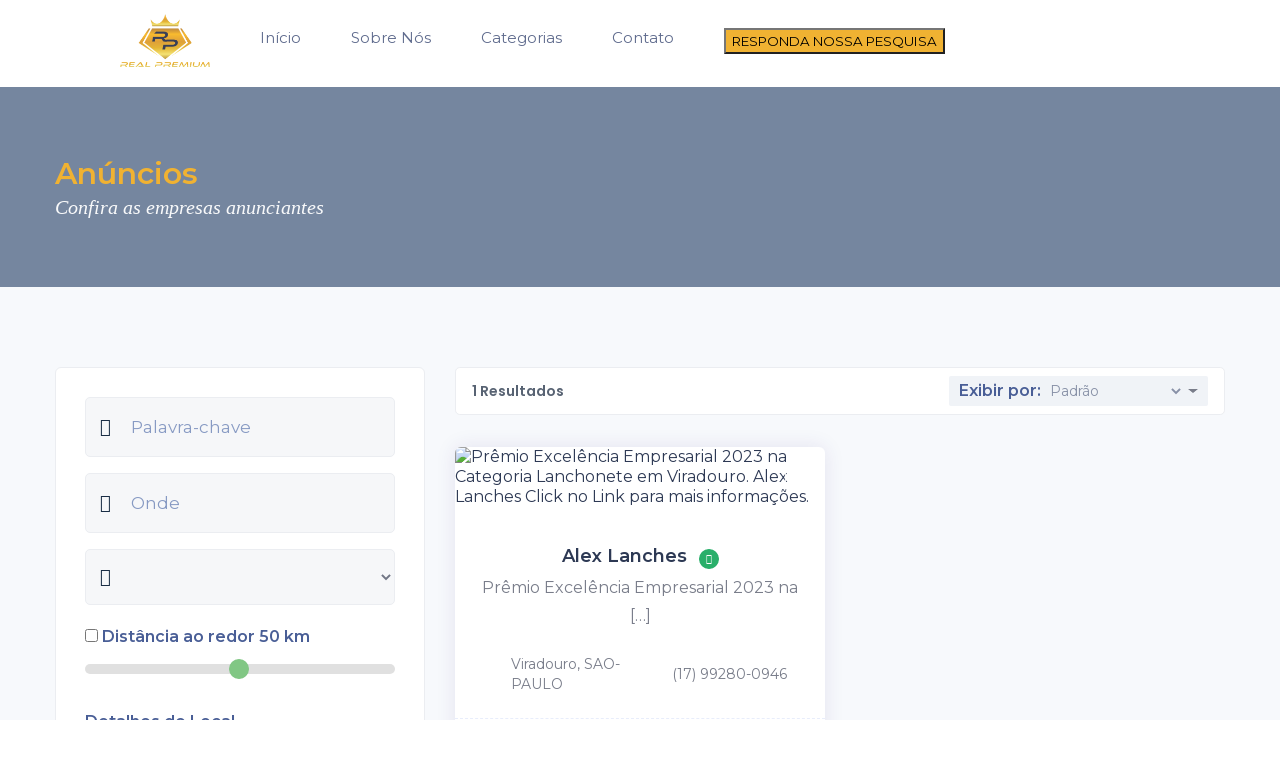

--- FILE ---
content_type: text/html; charset=UTF-8
request_url: https://realpremiumpesquisas.com.br/rlisting_tags/lanchonete-do-alex/
body_size: 48250
content:
<!DOCTYPE html>
<html lang="pt-BR">

<head>
  <meta charset="UTF-8">
  <meta name="viewport" content="width=device-width, initial-scale=1, maximum-scale=1">

  <!--<meta property="og:title" content="My Title" />
  <meta property="og:type" content="article" />
  <meta property="og:url" content="http://smartdemowp.com/reveal/listing/bilcoss-bear-bar/" />
  <meta property="og:image" content="http://smartdemowp.com/reveal/wp-content/uploads/2020/04/l-7-370x262.jpg" />
  <meta property="og:image:type" content="image/jpeg" />
  <meta property="og:image:width" content="370" />
  <meta property="og:image:height" content="262" /> -->

  <meta name='robots' content='index, follow, max-image-preview:large, max-snippet:-1, max-video-preview:-1' />

	<!-- This site is optimized with the Yoast SEO plugin v26.7 - https://yoast.com/wordpress/plugins/seo/ -->
	<title>lanchonete do alex Archives - Real Premium Pesquisas</title>
	<link rel="canonical" href="https://realpremiumpesquisas.com.br/rlisting_tags/lanchonete-do-alex/" />
	<meta property="og:locale" content="pt_BR" />
	<meta property="og:type" content="article" />
	<meta property="og:title" content="lanchonete do alex Archives - Real Premium Pesquisas" />
	<meta property="og:url" content="https://realpremiumpesquisas.com.br/rlisting_tags/lanchonete-do-alex/" />
	<meta property="og:site_name" content="Real Premium Pesquisas" />
	<meta property="og:image" content="https://realpremiumpesquisas.com.br/wp-content/uploads/2022/06/reallogo-1.png" />
	<meta property="og:image:width" content="518" />
	<meta property="og:image:height" content="274" />
	<meta property="og:image:type" content="image/png" />
	<meta name="twitter:card" content="summary_large_image" />
	<script type="application/ld+json" class="yoast-schema-graph">{"@context":"https://schema.org","@graph":[{"@type":"CollectionPage","@id":"https://realpremiumpesquisas.com.br/rlisting_tags/lanchonete-do-alex/","url":"https://realpremiumpesquisas.com.br/rlisting_tags/lanchonete-do-alex/","name":"lanchonete do alex Archives - Real Premium Pesquisas","isPartOf":{"@id":"https://realpremiumpesquisas.com.br/#website"},"primaryImageOfPage":{"@id":"https://realpremiumpesquisas.com.br/rlisting_tags/lanchonete-do-alex/#primaryimage"},"image":{"@id":"https://realpremiumpesquisas.com.br/rlisting_tags/lanchonete-do-alex/#primaryimage"},"thumbnailUrl":"https://realpremiumpesquisas.com.br/wp-content/uploads/2023/06/site-1-5.png","breadcrumb":{"@id":"https://realpremiumpesquisas.com.br/rlisting_tags/lanchonete-do-alex/#breadcrumb"},"inLanguage":"pt-BR"},{"@type":"ImageObject","inLanguage":"pt-BR","@id":"https://realpremiumpesquisas.com.br/rlisting_tags/lanchonete-do-alex/#primaryimage","url":"https://realpremiumpesquisas.com.br/wp-content/uploads/2023/06/site-1-5.png","contentUrl":"https://realpremiumpesquisas.com.br/wp-content/uploads/2023/06/site-1-5.png","width":1200,"height":850,"caption":"Prêmio Excelência Empresarial 2023 na Categoria Lanchonete em Viradouro. Alex Lanches Click no Link para mais informações."},{"@type":"BreadcrumbList","@id":"https://realpremiumpesquisas.com.br/rlisting_tags/lanchonete-do-alex/#breadcrumb","itemListElement":[{"@type":"ListItem","position":1,"name":"Home","item":"https://realpremiumpesquisas.com.br/"},{"@type":"ListItem","position":2,"name":"lanchonete do alex"}]},{"@type":"WebSite","@id":"https://realpremiumpesquisas.com.br/#website","url":"https://realpremiumpesquisas.com.br/","name":"Real Premium Pesquisas","description":"Tudo em um único lugar","publisher":{"@id":"https://realpremiumpesquisas.com.br/#organization"},"potentialAction":[{"@type":"SearchAction","target":{"@type":"EntryPoint","urlTemplate":"https://realpremiumpesquisas.com.br/?s={search_term_string}"},"query-input":{"@type":"PropertyValueSpecification","valueRequired":true,"valueName":"search_term_string"}}],"inLanguage":"pt-BR"},{"@type":"Organization","@id":"https://realpremiumpesquisas.com.br/#organization","name":"Real Premium Pesquisas","url":"https://realpremiumpesquisas.com.br/","logo":{"@type":"ImageObject","inLanguage":"pt-BR","@id":"https://realpremiumpesquisas.com.br/#/schema/logo/image/","url":"https://realpremiumpesquisas.com.br/wp-content/uploads/2022/06/reallogo.png","contentUrl":"https://realpremiumpesquisas.com.br/wp-content/uploads/2022/06/reallogo.png","width":518,"height":274,"caption":"Real Premium Pesquisas"},"image":{"@id":"https://realpremiumpesquisas.com.br/#/schema/logo/image/"},"sameAs":["https://www.facebook.com/realpremiumpesquisas","https://www.instagram.com/realpremiumpesquisas/"]}]}</script>
	<!-- / Yoast SEO plugin. -->


<link rel='dns-prefetch' href='//maps.google.com' />
<link rel='dns-prefetch' href='//www.googletagmanager.com' />
<link rel='dns-prefetch' href='//fonts.googleapis.com' />
<link rel="alternate" type="application/rss+xml" title="Feed para Real Premium Pesquisas &raquo;" href="https://realpremiumpesquisas.com.br/feed/" />
<link rel="alternate" type="application/rss+xml" title="Feed de comentários para Real Premium Pesquisas &raquo;" href="https://realpremiumpesquisas.com.br/comments/feed/" />
<link rel="alternate" type="application/rss+xml" title="Feed para Real Premium Pesquisas &raquo; lanchonete do alex Tags" href="https://realpremiumpesquisas.com.br/rlisting_tags/lanchonete-do-alex/feed/" />
<style id='wp-img-auto-sizes-contain-inline-css' type='text/css'>
img:is([sizes=auto i],[sizes^="auto," i]){contain-intrinsic-size:3000px 1500px}
/*# sourceURL=wp-img-auto-sizes-contain-inline-css */
</style>

<link rel='stylesheet' id='reveal-google-fonts-css' href='https://fonts.googleapis.com/css?family=Lora:300,400,400i,500,500i,600,600i,700,700i,800,800i%7CJosefin+Sans:300,400,400i,500,500i,600,600i,700,700i,800,800i%7CPoppins:300,400,400i,500,500i,600,600i,700,700i,800,800i%7CMuli:300,400,400i,500,500i,600,600i,700,700i,800,800i&#038;subset=latin,cyrillic-ext,latin-ext,cyrillic,greek-ext,greek,vietnamese' type='text/css' media='all' />
<style id='wp-emoji-styles-inline-css' type='text/css'>

	img.wp-smiley, img.emoji {
		display: inline !important;
		border: none !important;
		box-shadow: none !important;
		height: 1em !important;
		width: 1em !important;
		margin: 0 0.07em !important;
		vertical-align: -0.1em !important;
		background: none !important;
		padding: 0 !important;
	}
/*# sourceURL=wp-emoji-styles-inline-css */
</style>
<link rel='stylesheet' id='wp-block-library-css' href='https://realpremiumpesquisas.com.br/wp-includes/css/dist/block-library/style.min.css?ver=6.9' type='text/css' media='all' />
<style id='wp-block-library-theme-inline-css' type='text/css'>
.wp-block-audio :where(figcaption){color:#555;font-size:13px;text-align:center}.is-dark-theme .wp-block-audio :where(figcaption){color:#ffffffa6}.wp-block-audio{margin:0 0 1em}.wp-block-code{border:1px solid #ccc;border-radius:4px;font-family:Menlo,Consolas,monaco,monospace;padding:.8em 1em}.wp-block-embed :where(figcaption){color:#555;font-size:13px;text-align:center}.is-dark-theme .wp-block-embed :where(figcaption){color:#ffffffa6}.wp-block-embed{margin:0 0 1em}.blocks-gallery-caption{color:#555;font-size:13px;text-align:center}.is-dark-theme .blocks-gallery-caption{color:#ffffffa6}:root :where(.wp-block-image figcaption){color:#555;font-size:13px;text-align:center}.is-dark-theme :root :where(.wp-block-image figcaption){color:#ffffffa6}.wp-block-image{margin:0 0 1em}.wp-block-pullquote{border-bottom:4px solid;border-top:4px solid;color:currentColor;margin-bottom:1.75em}.wp-block-pullquote :where(cite),.wp-block-pullquote :where(footer),.wp-block-pullquote__citation{color:currentColor;font-size:.8125em;font-style:normal;text-transform:uppercase}.wp-block-quote{border-left:.25em solid;margin:0 0 1.75em;padding-left:1em}.wp-block-quote cite,.wp-block-quote footer{color:currentColor;font-size:.8125em;font-style:normal;position:relative}.wp-block-quote:where(.has-text-align-right){border-left:none;border-right:.25em solid;padding-left:0;padding-right:1em}.wp-block-quote:where(.has-text-align-center){border:none;padding-left:0}.wp-block-quote.is-large,.wp-block-quote.is-style-large,.wp-block-quote:where(.is-style-plain){border:none}.wp-block-search .wp-block-search__label{font-weight:700}.wp-block-search__button{border:1px solid #ccc;padding:.375em .625em}:where(.wp-block-group.has-background){padding:1.25em 2.375em}.wp-block-separator.has-css-opacity{opacity:.4}.wp-block-separator{border:none;border-bottom:2px solid;margin-left:auto;margin-right:auto}.wp-block-separator.has-alpha-channel-opacity{opacity:1}.wp-block-separator:not(.is-style-wide):not(.is-style-dots){width:100px}.wp-block-separator.has-background:not(.is-style-dots){border-bottom:none;height:1px}.wp-block-separator.has-background:not(.is-style-wide):not(.is-style-dots){height:2px}.wp-block-table{margin:0 0 1em}.wp-block-table td,.wp-block-table th{word-break:normal}.wp-block-table :where(figcaption){color:#555;font-size:13px;text-align:center}.is-dark-theme .wp-block-table :where(figcaption){color:#ffffffa6}.wp-block-video :where(figcaption){color:#555;font-size:13px;text-align:center}.is-dark-theme .wp-block-video :where(figcaption){color:#ffffffa6}.wp-block-video{margin:0 0 1em}:root :where(.wp-block-template-part.has-background){margin-bottom:0;margin-top:0;padding:1.25em 2.375em}
/*# sourceURL=/wp-includes/css/dist/block-library/theme.min.css */
</style>
<style id='classic-theme-styles-inline-css' type='text/css'>
/*! This file is auto-generated */
.wp-block-button__link{color:#fff;background-color:#32373c;border-radius:9999px;box-shadow:none;text-decoration:none;padding:calc(.667em + 2px) calc(1.333em + 2px);font-size:1.125em}.wp-block-file__button{background:#32373c;color:#fff;text-decoration:none}
/*# sourceURL=/wp-includes/css/classic-themes.min.css */
</style>
<style id='pdfemb-pdf-embedder-viewer-style-inline-css' type='text/css'>
.wp-block-pdfemb-pdf-embedder-viewer{max-width:none}

/*# sourceURL=https://realpremiumpesquisas.com.br/wp-content/plugins/pdf-embedder/block/build/style-index.css */
</style>
<style id='global-styles-inline-css' type='text/css'>
:root{--wp--preset--aspect-ratio--square: 1;--wp--preset--aspect-ratio--4-3: 4/3;--wp--preset--aspect-ratio--3-4: 3/4;--wp--preset--aspect-ratio--3-2: 3/2;--wp--preset--aspect-ratio--2-3: 2/3;--wp--preset--aspect-ratio--16-9: 16/9;--wp--preset--aspect-ratio--9-16: 9/16;--wp--preset--color--black: #000000;--wp--preset--color--cyan-bluish-gray: #abb8c3;--wp--preset--color--white: #ffffff;--wp--preset--color--pale-pink: #f78da7;--wp--preset--color--vivid-red: #cf2e2e;--wp--preset--color--luminous-vivid-orange: #ff6900;--wp--preset--color--luminous-vivid-amber: #fcb900;--wp--preset--color--light-green-cyan: #7bdcb5;--wp--preset--color--vivid-green-cyan: #00d084;--wp--preset--color--pale-cyan-blue: #8ed1fc;--wp--preset--color--vivid-cyan-blue: #0693e3;--wp--preset--color--vivid-purple: #9b51e0;--wp--preset--gradient--vivid-cyan-blue-to-vivid-purple: linear-gradient(135deg,rgb(6,147,227) 0%,rgb(155,81,224) 100%);--wp--preset--gradient--light-green-cyan-to-vivid-green-cyan: linear-gradient(135deg,rgb(122,220,180) 0%,rgb(0,208,130) 100%);--wp--preset--gradient--luminous-vivid-amber-to-luminous-vivid-orange: linear-gradient(135deg,rgb(252,185,0) 0%,rgb(255,105,0) 100%);--wp--preset--gradient--luminous-vivid-orange-to-vivid-red: linear-gradient(135deg,rgb(255,105,0) 0%,rgb(207,46,46) 100%);--wp--preset--gradient--very-light-gray-to-cyan-bluish-gray: linear-gradient(135deg,rgb(238,238,238) 0%,rgb(169,184,195) 100%);--wp--preset--gradient--cool-to-warm-spectrum: linear-gradient(135deg,rgb(74,234,220) 0%,rgb(151,120,209) 20%,rgb(207,42,186) 40%,rgb(238,44,130) 60%,rgb(251,105,98) 80%,rgb(254,248,76) 100%);--wp--preset--gradient--blush-light-purple: linear-gradient(135deg,rgb(255,206,236) 0%,rgb(152,150,240) 100%);--wp--preset--gradient--blush-bordeaux: linear-gradient(135deg,rgb(254,205,165) 0%,rgb(254,45,45) 50%,rgb(107,0,62) 100%);--wp--preset--gradient--luminous-dusk: linear-gradient(135deg,rgb(255,203,112) 0%,rgb(199,81,192) 50%,rgb(65,88,208) 100%);--wp--preset--gradient--pale-ocean: linear-gradient(135deg,rgb(255,245,203) 0%,rgb(182,227,212) 50%,rgb(51,167,181) 100%);--wp--preset--gradient--electric-grass: linear-gradient(135deg,rgb(202,248,128) 0%,rgb(113,206,126) 100%);--wp--preset--gradient--midnight: linear-gradient(135deg,rgb(2,3,129) 0%,rgb(40,116,252) 100%);--wp--preset--font-size--small: 13px;--wp--preset--font-size--medium: 20px;--wp--preset--font-size--large: 36px;--wp--preset--font-size--x-large: 42px;--wp--preset--spacing--20: 0.44rem;--wp--preset--spacing--30: 0.67rem;--wp--preset--spacing--40: 1rem;--wp--preset--spacing--50: 1.5rem;--wp--preset--spacing--60: 2.25rem;--wp--preset--spacing--70: 3.38rem;--wp--preset--spacing--80: 5.06rem;--wp--preset--shadow--natural: 6px 6px 9px rgba(0, 0, 0, 0.2);--wp--preset--shadow--deep: 12px 12px 50px rgba(0, 0, 0, 0.4);--wp--preset--shadow--sharp: 6px 6px 0px rgba(0, 0, 0, 0.2);--wp--preset--shadow--outlined: 6px 6px 0px -3px rgb(255, 255, 255), 6px 6px rgb(0, 0, 0);--wp--preset--shadow--crisp: 6px 6px 0px rgb(0, 0, 0);}:where(.is-layout-flex){gap: 0.5em;}:where(.is-layout-grid){gap: 0.5em;}body .is-layout-flex{display: flex;}.is-layout-flex{flex-wrap: wrap;align-items: center;}.is-layout-flex > :is(*, div){margin: 0;}body .is-layout-grid{display: grid;}.is-layout-grid > :is(*, div){margin: 0;}:where(.wp-block-columns.is-layout-flex){gap: 2em;}:where(.wp-block-columns.is-layout-grid){gap: 2em;}:where(.wp-block-post-template.is-layout-flex){gap: 1.25em;}:where(.wp-block-post-template.is-layout-grid){gap: 1.25em;}.has-black-color{color: var(--wp--preset--color--black) !important;}.has-cyan-bluish-gray-color{color: var(--wp--preset--color--cyan-bluish-gray) !important;}.has-white-color{color: var(--wp--preset--color--white) !important;}.has-pale-pink-color{color: var(--wp--preset--color--pale-pink) !important;}.has-vivid-red-color{color: var(--wp--preset--color--vivid-red) !important;}.has-luminous-vivid-orange-color{color: var(--wp--preset--color--luminous-vivid-orange) !important;}.has-luminous-vivid-amber-color{color: var(--wp--preset--color--luminous-vivid-amber) !important;}.has-light-green-cyan-color{color: var(--wp--preset--color--light-green-cyan) !important;}.has-vivid-green-cyan-color{color: var(--wp--preset--color--vivid-green-cyan) !important;}.has-pale-cyan-blue-color{color: var(--wp--preset--color--pale-cyan-blue) !important;}.has-vivid-cyan-blue-color{color: var(--wp--preset--color--vivid-cyan-blue) !important;}.has-vivid-purple-color{color: var(--wp--preset--color--vivid-purple) !important;}.has-black-background-color{background-color: var(--wp--preset--color--black) !important;}.has-cyan-bluish-gray-background-color{background-color: var(--wp--preset--color--cyan-bluish-gray) !important;}.has-white-background-color{background-color: var(--wp--preset--color--white) !important;}.has-pale-pink-background-color{background-color: var(--wp--preset--color--pale-pink) !important;}.has-vivid-red-background-color{background-color: var(--wp--preset--color--vivid-red) !important;}.has-luminous-vivid-orange-background-color{background-color: var(--wp--preset--color--luminous-vivid-orange) !important;}.has-luminous-vivid-amber-background-color{background-color: var(--wp--preset--color--luminous-vivid-amber) !important;}.has-light-green-cyan-background-color{background-color: var(--wp--preset--color--light-green-cyan) !important;}.has-vivid-green-cyan-background-color{background-color: var(--wp--preset--color--vivid-green-cyan) !important;}.has-pale-cyan-blue-background-color{background-color: var(--wp--preset--color--pale-cyan-blue) !important;}.has-vivid-cyan-blue-background-color{background-color: var(--wp--preset--color--vivid-cyan-blue) !important;}.has-vivid-purple-background-color{background-color: var(--wp--preset--color--vivid-purple) !important;}.has-black-border-color{border-color: var(--wp--preset--color--black) !important;}.has-cyan-bluish-gray-border-color{border-color: var(--wp--preset--color--cyan-bluish-gray) !important;}.has-white-border-color{border-color: var(--wp--preset--color--white) !important;}.has-pale-pink-border-color{border-color: var(--wp--preset--color--pale-pink) !important;}.has-vivid-red-border-color{border-color: var(--wp--preset--color--vivid-red) !important;}.has-luminous-vivid-orange-border-color{border-color: var(--wp--preset--color--luminous-vivid-orange) !important;}.has-luminous-vivid-amber-border-color{border-color: var(--wp--preset--color--luminous-vivid-amber) !important;}.has-light-green-cyan-border-color{border-color: var(--wp--preset--color--light-green-cyan) !important;}.has-vivid-green-cyan-border-color{border-color: var(--wp--preset--color--vivid-green-cyan) !important;}.has-pale-cyan-blue-border-color{border-color: var(--wp--preset--color--pale-cyan-blue) !important;}.has-vivid-cyan-blue-border-color{border-color: var(--wp--preset--color--vivid-cyan-blue) !important;}.has-vivid-purple-border-color{border-color: var(--wp--preset--color--vivid-purple) !important;}.has-vivid-cyan-blue-to-vivid-purple-gradient-background{background: var(--wp--preset--gradient--vivid-cyan-blue-to-vivid-purple) !important;}.has-light-green-cyan-to-vivid-green-cyan-gradient-background{background: var(--wp--preset--gradient--light-green-cyan-to-vivid-green-cyan) !important;}.has-luminous-vivid-amber-to-luminous-vivid-orange-gradient-background{background: var(--wp--preset--gradient--luminous-vivid-amber-to-luminous-vivid-orange) !important;}.has-luminous-vivid-orange-to-vivid-red-gradient-background{background: var(--wp--preset--gradient--luminous-vivid-orange-to-vivid-red) !important;}.has-very-light-gray-to-cyan-bluish-gray-gradient-background{background: var(--wp--preset--gradient--very-light-gray-to-cyan-bluish-gray) !important;}.has-cool-to-warm-spectrum-gradient-background{background: var(--wp--preset--gradient--cool-to-warm-spectrum) !important;}.has-blush-light-purple-gradient-background{background: var(--wp--preset--gradient--blush-light-purple) !important;}.has-blush-bordeaux-gradient-background{background: var(--wp--preset--gradient--blush-bordeaux) !important;}.has-luminous-dusk-gradient-background{background: var(--wp--preset--gradient--luminous-dusk) !important;}.has-pale-ocean-gradient-background{background: var(--wp--preset--gradient--pale-ocean) !important;}.has-electric-grass-gradient-background{background: var(--wp--preset--gradient--electric-grass) !important;}.has-midnight-gradient-background{background: var(--wp--preset--gradient--midnight) !important;}.has-small-font-size{font-size: var(--wp--preset--font-size--small) !important;}.has-medium-font-size{font-size: var(--wp--preset--font-size--medium) !important;}.has-large-font-size{font-size: var(--wp--preset--font-size--large) !important;}.has-x-large-font-size{font-size: var(--wp--preset--font-size--x-large) !important;}
:where(.wp-block-post-template.is-layout-flex){gap: 1.25em;}:where(.wp-block-post-template.is-layout-grid){gap: 1.25em;}
:where(.wp-block-term-template.is-layout-flex){gap: 1.25em;}:where(.wp-block-term-template.is-layout-grid){gap: 1.25em;}
:where(.wp-block-columns.is-layout-flex){gap: 2em;}:where(.wp-block-columns.is-layout-grid){gap: 2em;}
:root :where(.wp-block-pullquote){font-size: 1.5em;line-height: 1.6;}
/*# sourceURL=global-styles-inline-css */
</style>
<link rel='stylesheet' id='contact-form-7-css' href='https://realpremiumpesquisas.com.br/wp-content/plugins/contact-form-7/includes/css/styles.css?ver=6.1.4' type='text/css' media='all' />
<link rel='stylesheet' id='reveal-listing-css' href='https://realpremiumpesquisas.com.br/wp-content/plugins/reveal-core/assets/elementor/css/listing-section.min.css?ver=6.9' type='text/css' media='all' />
<link rel='stylesheet' id='reveal-map-css-css' href='https://realpremiumpesquisas.com.br/wp-content/plugins/reveal-core/assets/elementor/css/home-map.min.css?ver=6.9' type='text/css' media='all' />
<link rel='stylesheet' id='buttons-css' href='https://realpremiumpesquisas.com.br/wp-includes/css/buttons.min.css?ver=6.9' type='text/css' media='all' />
<link rel='stylesheet' id='dashicons-css' href='https://realpremiumpesquisas.com.br/wp-includes/css/dashicons.min.css?ver=6.9' type='text/css' media='all' />
<link rel='stylesheet' id='mediaelement-css' href='https://realpremiumpesquisas.com.br/wp-includes/js/mediaelement/mediaelementplayer-legacy.min.css?ver=4.2.17' type='text/css' media='all' />
<link rel='stylesheet' id='wp-mediaelement-css' href='https://realpremiumpesquisas.com.br/wp-includes/js/mediaelement/wp-mediaelement.min.css?ver=6.9' type='text/css' media='all' />
<link rel='stylesheet' id='media-views-css' href='https://realpremiumpesquisas.com.br/wp-includes/css/media-views.min.css?ver=6.9' type='text/css' media='all' />
<link rel='stylesheet' id='imgareaselect-css' href='https://realpremiumpesquisas.com.br/wp-includes/js/imgareaselect/imgareaselect.css?ver=0.9.8' type='text/css' media='all' />
<link rel='stylesheet' id='reveal-custom-css' href='https://realpremiumpesquisas.com.br/wp-content/plugins/reveal-listing/assets/custom.css?ver=1769830926' type='text/css' media='all' />
<link rel='stylesheet' id='secure-copy-content-protection-public-css' href='https://realpremiumpesquisas.com.br/wp-content/plugins/secure-copy-content-protection/public/css/secure-copy-content-protection-public.css?ver=4.9.7' type='text/css' media='all' />
<link rel='stylesheet' id='SFSImainCss-css' href='https://realpremiumpesquisas.com.br/wp-content/plugins/ultimate-social-media-icons/css/sfsi-style.css?ver=2.9.6' type='text/css' media='all' />
<link rel='stylesheet' id='woocommerce-layout-css' href='https://realpremiumpesquisas.com.br/wp-content/plugins/woocommerce/assets/css/woocommerce-layout.css?ver=10.1.3' type='text/css' media='all' />
<link rel='stylesheet' id='woocommerce-smallscreen-css' href='https://realpremiumpesquisas.com.br/wp-content/plugins/woocommerce/assets/css/woocommerce-smallscreen.css?ver=10.1.3' type='text/css' media='only screen and (max-width: 768px)' />
<link rel='stylesheet' id='woocommerce-general-css' href='https://realpremiumpesquisas.com.br/wp-content/plugins/woocommerce/assets/css/woocommerce.css?ver=10.1.3' type='text/css' media='all' />
<style id='woocommerce-inline-inline-css' type='text/css'>
.woocommerce form .form-row .required { visibility: visible; }
/*# sourceURL=woocommerce-inline-inline-css */
</style>
<link rel='stylesheet' id='wpcf7-redirect-script-frontend-css' href='https://realpremiumpesquisas.com.br/wp-content/plugins/wpcf7-redirect/build/assets/frontend-script.css?ver=2c532d7e2be36f6af233' type='text/css' media='all' />
<link rel='stylesheet' id='brands-styles-css' href='https://realpremiumpesquisas.com.br/wp-content/plugins/woocommerce/assets/css/brands.css?ver=10.1.3' type='text/css' media='all' />
<link rel='stylesheet' id='reveal-custom-color-css' href='https://realpremiumpesquisas.com.br/wp-content/themes/reveal/assets/css/custom.css' type='text/css' media='all' />
<style id='reveal-custom-color-inline-css' type='text/css'>
/* ---- page-title ---- */

.headnavbar a, .menu-box a, .account-drop button, .mobile-menu .core-nav-list li.dropdown .dropdown-btn, .mobile-menu
.close-btn
{
	}
.headnavbar , .menu-box, .core-nav .dropdown > .dropdown-menu, .mobile-menu .menu-backdrop
{
border:none!important;
	}
.page-title:not(.image-cover)
{
	}
.page-title h2,.page-title span
{
	}


.nav.nav-tabs.nav-advance, .pulse,
li.login-attri.theme-log a,
.avl-features li:before,
.theme-bg,
.avl-features li:before,
span.bn-count,
input:checked+.switchbtn-label,
.range-slider .ui-slider .ui-slider-handle,
.range-slider .ui-widget-header,
.pricing-bottom .btn-pricing:hover, .pricing-bottom .btn-pricing:focus
.select2-container--default .select2-results__option--highlighted[aria-selected],
.pagination li:first-child a,
.btn.btn-theme,
.btn.btn-theme:hover, .btn.btn-theme:focus,
.btn.search-btn,
.btn-theme-2:hover, .btn-theme-2:focus,
.btn-outline-theme:hover, .btn-outline-theme:focus,
.btn.search-btn,
.simple-search-wrap .pk-input-group .pk-subscribe-submit,
.btn.search-btn-outline:hover, .btn.search-btn-outline:focus,
.property-listing.property-1 .listing-detail-btn .more-btn,
.home-slider-desc .read-more,
.nav-tabs .nav-item.show .nav-link, .nav-tabs .nav-link.active,
.checkbox-custom:checked + .checkbox-custom-label:before,
.radio-custom:checked + .radio-custom-label:before,
.btn.pop-login,
.single-widgets.widget_search form button,
.single-widgets.widget_tags ul li a:hover, .single-widgets.widget_tags ul li a:focus,
.pagination>.active>a, .pagination>.active>a:focus, .pagination>.active>a:hover, .pagination>.active>span,
.pagination>.active>span:focus, .pagination>.active>span:hover, .pagination>li>a:focus, .pagination>li>a:hover{
		}

a.link:hover, a.link:focus, a:hover, a:focus,
.nav-tabs.nav-advance>li.active>a, .nav-tabs.nav-advance>li.active>a:focus, .nav-tabs.nav-advance>li.active>a:hover,
.theme-cl,
a.link, .icon-box-round,
#multiSearchtab li a.active,
.btn.btn-theme-light,
.bl-continue,
.header-dark-transparent.header-fixed .attributes li.submit-attri a,
nav .menu li.current-menu-item a,
nav .menu li.dropdown.open > a,
nav .menu .mg-menu li a i, nav .menu li a:hover,
.attributes li.submit-attri.theme-log a,
.recommended .pr-value,
.btn-outline-theme,
.btn.search-btn-outline,
.dw-proprty-info li,
.ps-trep .ps-type,
.d-navigation ul li.active a,
span.mod-close,
.blog-page .blog-details blockquote .icon,
.single-post-pagination .post-pagination-center-grid a,
.blog-page .blog-details .comment-area .all-comments article .comment-details .comment-meta .comment-left-meta
.comment-date,
.cn-info-icon i, .client-info h5,
.listing-card-info-price{
	}

.pagination>.active>a, .pagination>.active>a:focus, .pagination>.active>a:hover, .pagination>.active>span,
.pagination>.active>span:focus, .pagination>.active>span:hover, .pagination>li>a:focus, .pagination>li>a:hover,
.pagination li:first-child a,
.range-slider .ui-slider .ui-slider-handle,
.attributes li.submit-attri.theme-log a,
.header-dark-transparent.header-fixed .attributes li.submit-attri a,
.btn.btn-theme,
.btn-theme-2:hover, .btn-theme-2:focus,
.btn.btn-theme:hover, .btn.btn-theme:focus,
.btn-outline-theme:hover, .btn-outline-theme:focus,
.btn-outline-theme,
.simple-search-wrap .pk-input-group .pk-subscribe-submit,
.btn.search-btn-outline,
.btn.search-btn-outline:hover, .btn.search-btn-outline:focus,
.property-listing.property-1 .listing-detail-btn .more-btn,
.nav-tabs .nav-item.show .nav-link, .nav-tabs .nav-link.active,
.btn.pop-login,
.single-widgets.widget_tags ul li a:hover, .single-widgets.widget_tags ul li a:focus{
	}

.property_item:hover .listing-thumb:before {
	}

a.like-listing:hover, a.like-listing:focus {
	}
a.like-listing
{
	}
#back2Top{
	}


	
/*# sourceURL=reveal-custom-color-inline-css */
</style>
<link rel='stylesheet' id='plugins-css' href='https://realpremiumpesquisas.com.br/wp-content/themes/reveal/assets/css//plugins.css?ver=1769830926' type='text/css' media='all' />
<link rel='stylesheet' id='reveal-nav-css' href='https://realpremiumpesquisas.com.br/wp-content/themes/reveal/assets/css//nav.css?ver=1769830926' type='text/css' media='all' />
<link rel='stylesheet' id='reveal-style-css' href='https://realpremiumpesquisas.com.br/wp-content/themes/reveal/style.css?ver=1769830926' type='text/css' media='all' />
<link rel='stylesheet' id='reveal-colors-css' href='https://realpremiumpesquisas.com.br/wp-content/themes/reveal/assets/css//colors.css?ver=1769830926' type='text/css' media='all' />
<link rel='stylesheet' id='ald-styles-css' href='https://realpremiumpesquisas.com.br/wp-content/plugins/ajax-load-more-anything/assets/styles.min.css?ver=3.3.9' type='text/css' media='all' />
<script type="text/javascript" id="utils-js-extra">
/* <![CDATA[ */
var userSettings = {"url":"/","uid":"0","time":"1769830926","secure":"1"};
//# sourceURL=utils-js-extra
/* ]]> */
</script>
<script type="text/javascript" src="https://realpremiumpesquisas.com.br/wp-includes/js/utils.min.js?ver=6.9" id="utils-js"></script>
<script type="text/javascript" src="https://realpremiumpesquisas.com.br/wp-includes/js/jquery/jquery.min.js?ver=3.7.1" id="jquery-core-js"></script>
<script type="text/javascript" src="https://realpremiumpesquisas.com.br/wp-includes/js/jquery/jquery-migrate.min.js?ver=3.4.1" id="jquery-migrate-js"></script>
<script type="text/javascript" src="https://realpremiumpesquisas.com.br/wp-includes/js/plupload/moxie.min.js?ver=1.3.5.1" id="moxiejs-js"></script>
<script type="text/javascript" src="https://realpremiumpesquisas.com.br/wp-includes/js/plupload/plupload.min.js?ver=2.1.9" id="plupload-js"></script>
<script type="text/javascript" src="//maps.google.com/maps/api/js?key=AIzaSyBqQ3amOqNCUDfPECe2IJAeU-PoOXLwC2k&amp;libraries=places&amp;ver=6.9" id="reveal-maps-google-js"></script>
<script type="text/javascript" src="https://realpremiumpesquisas.com.br/wp-content/plugins/woocommerce/assets/js/jquery-blockui/jquery.blockUI.min.js?ver=2.7.0-wc.10.1.3" id="jquery-blockui-js" defer="defer" data-wp-strategy="defer"></script>
<script type="text/javascript" id="wc-add-to-cart-js-extra">
/* <![CDATA[ */
var wc_add_to_cart_params = {"ajax_url":"/wp-admin/admin-ajax.php","wc_ajax_url":"/?wc-ajax=%%endpoint%%","i18n_view_cart":"Ver carrinho","cart_url":"https://realpremiumpesquisas.com.br/cart/","is_cart":"","cart_redirect_after_add":"yes"};
//# sourceURL=wc-add-to-cart-js-extra
/* ]]> */
</script>
<script type="text/javascript" src="https://realpremiumpesquisas.com.br/wp-content/plugins/woocommerce/assets/js/frontend/add-to-cart.min.js?ver=10.1.3" id="wc-add-to-cart-js" defer="defer" data-wp-strategy="defer"></script>
<script type="text/javascript" src="https://realpremiumpesquisas.com.br/wp-content/plugins/woocommerce/assets/js/js-cookie/js.cookie.min.js?ver=2.1.4-wc.10.1.3" id="js-cookie-js" defer="defer" data-wp-strategy="defer"></script>
<script type="text/javascript" id="woocommerce-js-extra">
/* <![CDATA[ */
var woocommerce_params = {"ajax_url":"/wp-admin/admin-ajax.php","wc_ajax_url":"/?wc-ajax=%%endpoint%%","i18n_password_show":"Mostrar senha","i18n_password_hide":"Ocultar senha"};
//# sourceURL=woocommerce-js-extra
/* ]]> */
</script>
<script type="text/javascript" src="https://realpremiumpesquisas.com.br/wp-content/plugins/woocommerce/assets/js/frontend/woocommerce.min.js?ver=10.1.3" id="woocommerce-js" defer="defer" data-wp-strategy="defer"></script>

<!-- Snippet da etiqueta do Google (gtag.js) adicionado pelo Site Kit -->
<!-- Snippet do Google Análises adicionado pelo Site Kit -->
<script type="text/javascript" src="https://www.googletagmanager.com/gtag/js?id=GT-WVGR9DL" id="google_gtagjs-js" async></script>
<script type="text/javascript" id="google_gtagjs-js-after">
/* <![CDATA[ */
window.dataLayer = window.dataLayer || [];function gtag(){dataLayer.push(arguments);}
gtag("set","linker",{"domains":["realpremiumpesquisas.com.br"]});
gtag("js", new Date());
gtag("set", "developer_id.dZTNiMT", true);
gtag("config", "GT-WVGR9DL");
//# sourceURL=google_gtagjs-js-after
/* ]]> */
</script>
<link rel="https://api.w.org/" href="https://realpremiumpesquisas.com.br/wp-json/" /><link rel="EditURI" type="application/rsd+xml" title="RSD" href="https://realpremiumpesquisas.com.br/xmlrpc.php?rsd" />
<meta name="generator" content="WordPress 6.9" />
<meta name="generator" content="WooCommerce 10.1.3" />
<meta name="generator" content="Redux 4.5.10" /><style></style><meta name="generator" content="Site Kit by Google 1.170.0" /><meta name="follow.[base64]" content="8kysW9n66Jb88QyR8Qe9"/>	<noscript><style>.woocommerce-product-gallery{ opacity: 1 !important; }</style></noscript>
	<meta name="generator" content="Elementor 3.34.1; features: additional_custom_breakpoints; settings: css_print_method-external, google_font-enabled, font_display-auto">
			<style>
				.e-con.e-parent:nth-of-type(n+4):not(.e-lazyloaded):not(.e-no-lazyload),
				.e-con.e-parent:nth-of-type(n+4):not(.e-lazyloaded):not(.e-no-lazyload) * {
					background-image: none !important;
				}
				@media screen and (max-height: 1024px) {
					.e-con.e-parent:nth-of-type(n+3):not(.e-lazyloaded):not(.e-no-lazyload),
					.e-con.e-parent:nth-of-type(n+3):not(.e-lazyloaded):not(.e-no-lazyload) * {
						background-image: none !important;
					}
				}
				@media screen and (max-height: 640px) {
					.e-con.e-parent:nth-of-type(n+2):not(.e-lazyloaded):not(.e-no-lazyload),
					.e-con.e-parent:nth-of-type(n+2):not(.e-lazyloaded):not(.e-no-lazyload) * {
						background-image: none !important;
					}
				}
			</style>
			<link rel="icon" href="https://realpremiumpesquisas.com.br/wp-content/uploads/2022/06/iconnavegador-70x70.png" sizes="32x32" />
<link rel="icon" href="https://realpremiumpesquisas.com.br/wp-content/uploads/2022/06/iconnavegador-300x300.png" sizes="192x192" />
<link rel="apple-touch-icon" href="https://realpremiumpesquisas.com.br/wp-content/uploads/2022/06/iconnavegador-300x300.png" />
<meta name="msapplication-TileImage" content="https://realpremiumpesquisas.com.br/wp-content/uploads/2022/06/iconnavegador-300x300.png" />
		<style type="text/css" id="wp-custom-css">
			.gray .dashboard-wraper .submit-section .avatar-image-upload .avt_label{
    cursor: pointer;
}
.gray .dashboard-wraper .submit-section .avatar-image-upload img{
	 cursor: unset;
}
.pricing-wrap .pricing-bottom .btn-pricing{
    cursor: pointer;
}
.shorting-wrap .shorting-right #sort_by_order{
    cursor: pointer;
}
.author .tab-content #author-about{
    margin-top: 0px;
}
/*Tamanho da logo*/
nav .brand img {
    width: 50%;
}
/*Color search home*/
input#searchsubmit {
    background: #345173;
}.input-with-icon i {
    color: #192d45 !important;
}

.red-skin .theme-bg{
	
	background: #2a3045;
}

/*imagens do anuncio*/
.listing-thumb:before {
    background: linear-gradient(to bottom, transparent 17%, #2e2f3600);
    position: absolute;
    content: "";
    bottom: 0;
    height: 100%;
    left: 0;
    right: 0;
    display: block;
    transition: all ease 0.4s;
}
/*Efeito nas categorias*/
.single-moderns-category figure figcaption {
    position: absolute;
    width: 100%;
    height: 100%;
    background: rgb(25 39 86 / 0%);
    left: 0;
    top: 0;
    display: flex;
    flex-direction: column;
    align-items: center;
    justify-content: center;
}
/*remover USA time zone*/
 span.time-zone.ml-2 {
    display: none;
}
/*efeito anuncos imagens*/
.red-skin .property_item:hover .listing-thumb:before {
    background: linear-gradient(to bottom, transparent 17%, #2a3045);
}


/*Fundo titulos da página*/
.page-title {
    
    background: #2a3045;
}
h2, {
    color: #000000;
    ;
}

.listname-into .elementor-kit-6 h2 {
    color: #1a213d;
    font-family: "Montserrat", Sans-serif;
}
/*categoria anuncio individual topo*/
.prt-type {
    font-size: 13px;
    color: #1b223e;
    font-weight: 500;
    background: rgb(225 161 48);
    padding: 3px 16px;
    border-radius: 50px;
    margin-left: 10px;
}

.elementor-kit-6 h2 {
    color: #F0B232!important;
    font-family: "Montserrat", Sans-serif;
}

.theme-bg {
    background: #2a3045;
}

nav .brand img {
    width: 50%;
    margin-left: 65px;
}

@media (max-width: 991px)
nav .nav-header .brand {
    margin: 0 auto 30px !important;
    float: none;
}
/*Tamanho icone redes sociais empresa*/
.single-follow-us-social-icon ul li a {
    width: 50px;
    height: 50px;
    box-shadow: 0px 0px 10px 0px rgba(88, 96, 109, 0.1);
    border-radius: 50%;
    display: inline-flex;
    justify-content: center;
    align-items: center;
    transition: 0.5s;
    color: #ff7800;
    font-size: 35px;
}
		</style>
		<style type="text/css"></style></head>

<body class="archive tax-rlisting_tags term-lanchonete-do-alex term-1668 wp-custom-logo wp-embed-responsive wp-theme-reveal theme-reveal sfsi_actvite_theme_default woocommerce-no-js  elementor-default elementor-kit-6">
    
<!-- ============================================================== -->
<!-- Main wrapper - style you can find in pages.scss -->
<!-- ============================================================== -->
<div id="main-wrapper">
	<!-- ============================================================== -->
	<!-- Top header  -->
	<!-- ============================================================== -->
	<!-- Start Navigation -->

	<!-- End Navigation -->

	<!--  header  -->
	<div class="header  nav-left-side ">
		<nav class="headnavbar core-nav">
			<div class="nav-container">
				<div class="nav-header right">
				<ul class="attributes">
											</ul>
										<a href="https://realpremiumpesquisas.com.br/" class="brand normal-logo">
						<img src="https://realpremiumpesquisas.com.br/wp-content/uploads/2022/06/rp2.png" alt="Logo"
							title="Real Premium Pesquisas">
					</a>
					<a href="https://realpremiumpesquisas.com.br/" class="brand brand-overlay">
						<img src="https://realpremiumpesquisas.com.br/wp-content/uploads/2022/06/rp2.png" alt="Logo"
							title="Real Premium Pesquisas">
					</a>
												<button class="toggle-bar core-nav-toggle"><span class="ti-align-justify"></span></button>
				</div>

				<div class="wrap-core-nav-list right">
					<ul class="attributes">
											</ul>
						<ul id="menu-menu-1" class="menu core-nav-list main-menu"><li id="nav-menu-item-94587" class="main-menu-item  menu-item-even menu-item-depth-0 menu-item menu-item-type-post_type menu-item-object-page menu-item-home"><a href="https://realpremiumpesquisas.com.br/" class="menu-link main-menu-link">Início</a></li>
<li id="nav-menu-item-94713" class="main-menu-item  menu-item-even menu-item-depth-0 menu-item menu-item-type-post_type menu-item-object-page"><a href="https://realpremiumpesquisas.com.br/sobre-nos/" class="menu-link main-menu-link">Sobre Nós</a></li>
<li id="nav-menu-item-94795" class="main-menu-item  menu-item-even menu-item-depth-0 menu-item menu-item-type-post_type menu-item-object-page"><a href="https://realpremiumpesquisas.com.br/categorias/" class="menu-link main-menu-link">Categorias</a></li>
<li id="nav-menu-item-94588" class="main-menu-item  menu-item-even menu-item-depth-0 menu-item menu-item-type-post_type menu-item-object-page"><a href="https://realpremiumpesquisas.com.br/contato/" class="menu-link main-menu-link">Contato</a></li>
<li id="nav-menu-item-98553" class="main-menu-item  menu-item-even menu-item-depth-0 menu-item menu-item-type-post_type menu-item-object-page"><a href="https://realpremiumpesquisas.com.br/pesquisas-em-andamento/" class="menu-link main-menu-link"><button type="button" style="font-size:10pt; background-color: #F0B232;">RESPONDA NOSSA PESQUISA</button></a></li>
</ul>				</div>
			</div>
		</nav>
		<div class="dropdown-overlay"></div>
	</div>
	<div class="clearfix"></div>
	<!-- ============================================================== -->
	<!-- Top header  -->
	<!-- ============================================================== -->


	<!-- Mobile Menu  -->
	<div class="mobile-menu">
		<div class="menu-backdrop"></div>
		<div class="close-btn"><i class="fas fa-times"></i></div>
		<nav class="menu-box">
			<div class="nav-logo">
				<a href="https://realpremiumpesquisas.com.br/" class="custom-logo-link" rel="home"><img width="174" height="103" src="https://realpremiumpesquisas.com.br/wp-content/uploads/2022/06/rp2.png" class="custom-logo" alt="Real Premium Pesquisas" decoding="async" srcset="https://realpremiumpesquisas.com.br/wp-content/uploads/2022/06/rp2.png 174w, https://realpremiumpesquisas.com.br/wp-content/uploads/2022/06/rp2-100x59.png 100w" sizes="(max-width: 174px) 100vw, 174px" /></a>			</div>
				<ul id="menu-menu-1" class="menu core-nav-list menu-outer">
				<!--Here Menu Will Come Automatically Via Javascript / Same Menu as in Header-->
				</ul>

		</nav>
	</div><!-- End Mobile Menu -->
<div class="image-cover page-title"
  style="background:url(https://realpremiumpesquisas.com.br/wp-content/uploads/2022/07/real-premuim.png) no-repeat;" data-overlay="6">
  <div class="container">
    <div class="row">
      <div class="col-lg-12 col-md-12">
        <h2 class="ipt-title">Anúncios </h2>
        <span class="ipn-subtitle text-light">
          Confira as empresas anunciantes</span>
      </div>
    </div>
  </div>
</div>
<!-- =================== Sidebar Search ==================== -->
<section class="gray">
  <div class="container">
    <div class="row">
            <input type="hidden" id="layout" name="layout" value="grid">
      <div class="order-2 col-lg-4 col-md-4 order-lg-1 order-md-1">
        <!-- property Sidebar -->
        <div class="exlip-page-sidebar">
          <!-- Find New Property -->
          <div class="sidebar-widgets">
                        <div id="reveal-listing-sidebar-1" class="widget widget_reveal-listing-sidebar">
<div id="listing_search">
 

		   <div class="form-group">
	<div class="input-with-icon">
	  <input type="text" class="form-control" value="" name="s" id="name"
		placeholder="Palavra-chave">
	  <i class="ti-search"></i>
	</div>
  </div>
			

		  <div class="form-group">
	<div class="input-with-icon">
	  <input type="text" class="form-control" value=""
		placeholder="Onde" name="location" id="location" />
	  <i class="ti-target">
	  </i>
	</div>
	<input type="hidden" class="form-control" name="lat" id="lat" value="23.746875">
	<input type="hidden" class="form-control" name="lat" id="long" value="90.412824">
  </div>
			

		
<div class="form-group">
	<div class="input-with-icon">
	  <select name="listing_cate" data-placeholder="Categoria" id="list-category"
		class="form-control">
		<option value="">&nbsp;</option>
			  <option value="academia">Academia</option><option value="academia-de-artes-marciais">Academia de Artes Marciais</option><option value="academia-de-cross-training">Academia de Cross Training</option><option value="academia-personalizada">Academia Personalizada</option><option value="acaiteria">Açaiteria</option><option value="acessorios-e-presentes">Acessórios e Presentes</option><option value="acougue">Açougue</option><option value="acougueiro">Açougueiro</option><option value="acupuntura">Acupuntura</option><option value="adega">Adega</option><option value="adestrador-de-caes">Adestrador de Cães</option><option value="adestramento-e-comportamento-canino">Adestramento e Comportamento Canino</option><option value="administracao-de-condominios">Administração de Condominios</option><option value="advocacia-e-assessoria-juridica">Advocacia e Assessoria Juridica</option><option value="advogado">Advogado</option><option value="afiacao-profissional">Afiação Profissional</option><option value="agencia-de-turismo">Agencia de Turismo</option><option value="agencia-de-viagem">Agência de Viagem</option><option value="agropecuaria">Agropecuária</option><option value="alarmes-e-monitoramento">Alarmes e Monitoramento</option><option value="alimentos-artesanais">Alimentos Artesanais</option><option value="aluguel-de-roupas-para-festa">Aluguel de Roupas para Festa</option><option value="aluguel-de-trajes-a-rigor">Aluguel de Trajes a Rigor</option><option value="antenista">Antenista</option><option value="antiquario">Antiquário</option><option value="ar-condicionado-automotivo">Ar Condicionado Automotivo</option><option value="armarinhos">Armarinhos</option><option value="arquiteta-o">Arquiteta (o)</option><option value="arquitetura-e-urbanismo">Arquitetura e Urbanismo</option><option value="artefatos-de-cimentos">Artefatos de Cimentos</option><option value="artefatos-em-couro">Artefatos em Couro</option><option value="artesanatos">Artesanatos</option><option value="artigos-e-presentes-personalizados">Artigos e Presentes Personalizados</option><option value="artigos-para-noivas">Artigos para Noivas</option><option value="artigos-para-pesca">Artigos para Pesca</option><option value="artigos-personalizados">Artigos Personalizados</option><option value="assados">Assados</option><option value="assessoria-de-eventos">Assessoria de Eventos</option><option value="assessoria-em-seguranca-do-trabalho">Assessoria em Segurança do Trabalho</option><option value="assistencia-familiar-funeral">Assistência Familiar Funeral</option><option value="assistencia-tecnica-de-celulares-e-games">Assistência Técnica de Celulares e Games</option><option value="assistencia-tecnica-de-eletronicos">Assistência Técnica de Eletrônicos</option><option value="assistencia-tecnica-e-acessorios-para-celular">Assistência Técnica e Acessórios para Celular</option><option value="assistencia-tecnica-em-ar-condicionado">Assistência Técnica em ar Condicionado</option><option value="assistencia-tecnica-em-informatica">Assistência Técnica em informática</option><option value="assistencia-tecnica-em-maquinas-de-lavar">Assistência Técnica em Máquinas de Lavar</option><option value="assistencia-tecnica-em-refrigeracao">Assistência Técnica em Refrigeração</option><option value="assistencia-tecnica-rural">Assistência Técnica Rural</option><option value="assitencia-tecnica-vendas-e-acessorios-para-celulares">Assitência Técnica Vendas e Acessórios para Celulares</option><option value="atelie-de-costura">Ateliê de Costura</option><option value="atelie-de-noivas">Ateliê de Noivas</option><option value="aterro-e-minerios">Aterro e Minérios</option><option value="auto-center">Auto Center</option><option value="auto-eletrica">Auto Elétrica</option><option value="auto-escola">Auto Escola</option><option value="auto-mecanica">Auto Mecânica</option><option value="auto-pecas">Auto Peças</option><option value="automotivo">Automotivo</option><option value="banho-e-tosa">Banho e Tosa</option><option value="barbearias">Barbearias</option><option value="bares">Bares</option><option value="bartender">Bartender</option><option value="baterias">Baterias</option><option value="bazar">Bazar</option><option value="bicicletaria">Bicicletaria</option><option value="bijuterias-e-acessorios">Bijuterias e Acessórios</option><option value="biomedico-esteta">Biomédico Esteta</option><option value="biscoitos-personalizados">Biscoitos Personalizados</option><option value="bloco-de-concreto">Bloco de Concreto</option><option value="body-piercing">Body Piercing</option><option value="bolos-caseiros">Bolos Caseiros</option><option value="bolos-doces-e-salgados">Bolos Doces e Salgados</option><option value="bolos-e-doces">Bolos e Doces</option><option value="bombas-injetoras">Bombas Injetoras</option><option value="bordados">Bordados</option><option value="borracharia">Borracharia</option><option value="boteco">Boteco</option><option value="brecho">Brechó</option><option value="bronzeamento">Bronzeamento</option><option value="buffet">Buffet</option><option value="buffet-infantil">Buffet Infantil</option><option value="cabeleireira">Cabeleireira</option><option value="cabeleireiro">Cabeleireiro</option><option value="cachaca-artesanal">Cachaça Artesanal</option><option value="cafeteria">Cafeteria</option><option value="calhas-e-rufos">Calhas e Rufos</option><option value="calhas-rufos-e-pingadeiras">Calhas Rufos e Pingadeiras</option><option value="cama">Cama</option><option value="campo-de-futebol-society">Campo de Futebol Society</option><option value="carpinteiro">Carpinteiro</option><option value="carro-propaganda-volante">Carro Propaganda Volante</option><option value="casa-de-carnes">Casa de Carnes</option><option value="casa-de-racoes">Casa de Rações</option><option value="casa-de-repouso">Casa de Repouso</option><option value="celebrante-de-casamento">Celebrante de Casamento</option><option value="centro-automotivo">Centro Automotivo</option><option value="centro-de-diagnostico-por-imagem">Centro de Diagnostico por Imagem</option><option value="centro-de-reciclagem">Centro de Reciclagem</option><option value="centro-de-treinamento">Centro de Treinamento</option><option value="cerimonialista">Cerimonialista</option><option value="certificado-digital">Certificado Digital</option><option value="chaveiro">Chaveiro</option><option value="chef-de-cozinha">Chef de Cozinha</option><option value="choperia">Choperia</option><option value="churrascaria">Churrascaria</option><option value="churrasqueiro">Churrasqueiro</option><option value="churros">Churros</option><option value="cirurgia-dentista">Cirurgiã Dentista</option><option value="clinica-de-estetica">Clinica de Estética</option><option value="clinica-de-fisioterapia">Clínica de Fisioterapia</option><option value="clinica-especialista-em-saude-capilar">Clinica Especialista em Saúde Capilar</option><option value="clinica-infanti">Clínica Infanti</option><option value="clinica-medica">Clínica Médica</option><option value="clinica-odontologica">Clínica Odontológica</option><option value="clinica-veterinaria">Clinica Veterinária</option><option value="colegio-particular">Colégio Particular</option><option value="comer-beber">Comer &amp; Beber</option><option value="comercio-de-hortifruti">Comércio de Hortifrúti</option><option value="comercio-de-sucatas">Comércio de Sucatas</option><option value="comunicacao-visual">Comunicação Visual</option><option value="confeitaria">Confeitaria</option><option value="confeiteiro-a">Confeiteiro (a)</option><option value="construcao-a-seco">Construção a Seco</option><option value="construcao-civil">Construção Civil</option><option value="construtora">Construtora</option><option value="consultorio-odontologico">Consultório Odontológico</option><option value="contabilidade">Contabilidade</option><option value="contador-e-escritorio-de-contabilidade">Contador e Escritório de Contabilidade</option><option value="coreografa-e-mentora">Coreógrafa e Mentora</option><option value="corretora-de-imoveis">Corretor(a) de Imóveis</option><option value="corretora-de-seguros">Corretora de Seguros</option><option value="cortinas-e-persianas">Cortinas e Persianas</option><option value="criacao-e-venda-de-peixes">Criação e Venda de Peixes</option><option value="criador-de-peixes">Criador de Peixes</option><option value="cross-training">Cross Training</option><option value="culinaria-japonesa">Culinária Japonesa</option><option value="cursos-profissionalizantes">Cursos Profissionalizantes</option><option value="decoracao-para-festas">Decoração para Festas</option><option value="decoracoes-e-eventos">Decorações e Eventos</option><option value="dedetizadora">Dedetizadora</option><option value="dentista">Dentista</option><option value="depilacao-a-laser">Depilação a Laser</option><option value="depiladora">Depiladora</option><option value="deposito-de-bebidas">Deposito de Bebidas</option><option value="dermatologista">Dermatologista</option><option value="designer-de-interiores">Designer de Interiores</option><option value="designer-de-sobrancelhas">Designer de Sobrancelhas</option><option value="desmonte-e-comercio-de-pecas">Desmonte e Comércio de Peças</option><option value="despachante">Despachante</option><option value="disk-gas-e-agua">Disk Gás e Agua</option><option value="distribuidora-de-agua-mineral">Distribuidora de Água Mineral</option><option value="distribuidora-de-blocos">Distribuidora de Blocos</option><option value="distribuidora-de-gas-e-agua">Distribuidora de Gás e Agua</option><option value="distribuidora-de-gesso">Distribuidora de Gesso</option><option value="distribuidora-de-verduras">Distribuidora de Verduras</option><option value="divisorias-de-forros-e-steel-frame">Divisórias de Forros e Steel Frame</option><option value="dj">Dj</option><option value="doceria">Doceria</option><option value="doces-gourmet">Doces Gourmet</option><option value="doces-personalizados">Doces Personalizados</option><option value="drywall">Drywall</option><option value="educacional">Educacional</option><option value="eletricista">Eletricista</option><option value="eletronicos-e-games">Eletronicos e Games</option><option value="emporio">Empório</option><option value="empresa-de-animacao">Empresa de Animação</option><option value="emprestimos-consignados">Empréstimos Consignados</option><option value="energia-solar">Energia Solar</option><option value="engenharia">Engenharia</option><option value="engenheiro">Engenheiro</option><option value="envelopamento-automotivo">Envelopamento Automotivo</option><option value="enxovais-personalizados">Enxovais Personalizados</option><option value="equipamentos-hospitalares">Equipamentos Hospitalares</option><option value="escola-de-danca">Escola de Dança</option><option value="escola-de-educacao-infantil">Escola de Educação Infantil</option><option value="escola-de-futebol">Escola de Futebol</option><option value="escola-de-idiomas">Escola de Idiomas</option><option value="escola-de-musica">Escola de Musica</option><option value="escola-de-natacao">Escola de Natação</option><option value="escola-particular">Escola Particular</option><option value="escritorio-de-advocacia">Escritório de Advocacia</option><option value="escritorio-de-contabilidade">Escritório de Contabilidade</option><option value="escritorios">Escritórios</option><option value="esfiharia">Esfiharia</option><option value="esmalteria">Esmalteria</option><option value="espaco-para-eventos">Espaço para Eventos</option><option value="especialidades-medicas-e-odontologicas">Especialidades Médicas e Odontológicas</option><option value="especialista-em-alisamentos">Especialista em alisamentos</option><option value="especialista-em-cachos">Especialista em Cachos</option><option value="especialista-em-loiros">Especialista em Loiros</option><option value="especialista-em-mega-hair">Especialista em Mega Hair</option><option value="especialista-em-penteados">Especialista em Penteados</option><option value="espetaria">Espetaria</option><option value="espetinhos">Espetinhos</option><option value="esquadrias-de-aluminio">Esquadrias de Alumínio</option><option value="estamparia">Estamparia</option><option value="estetica-automotiva">Estética Automotiva</option><option value="estetica-avancada">Estética Avançada</option><option value="esteticista">Esteticista</option><option value="estofaria">Estofaria</option><option value="estruturas-metalicas">Estruturas Metálicas</option><option value="estudio-de-pilates">Estúdio de Pilates</option><option value="estudio-de-tatuagem">Estúdio de Tatuagem</option><option value="eventos">Eventos</option><option value="extintores-e-sistemas-contra-incendio">Extintores e Sistemas Contra Incêndio</option><option value="fabrica-de-blocos">Fabrica de Blocos</option><option value="fabrica-de-churrasqueiras">Fabrica de Churrasqueiras</option><option value="fabricacao-e-vendas-de-blocos-alambrados-e-telas">Fabricação e Vendas de Blocos Alambrados e Telas</option><option value="faculdade">Faculdade</option><option value="farmaceutica">Farmaceutica</option><option value="farmacia-de-manipulacao">Farmácia de Manipulação</option><option value="farmacia-e-drogaria">Farmácia e Drogaria</option><option value="ferragens-armadas">Ferragens Armadas</option><option value="ferro-e-aco">Ferro e Aço</option><option value="ferro-velho">Ferro Velho</option><option value="financeira">Financeira</option><option value="financeira-e-turismo">Financeira e Turismo</option><option value="fisioterapeuta">Fisioterapeuta</option><option value="floricultura">Floricultura</option><option value="fonoaudiologa">Fonoaudiologa</option><option value="fotografa">Fotografa</option><option value="fretamento-e-turismo">Fretamento e Turismo</option><option value="fretes-e-mudancas">Fretes e Mudanças</option><option value="frutas-e-verduras">Frutas e Verduras</option><option value="funeraria">Funeraria</option><option value="funeraria-e-crematorio-animal">Funerária e Crematório Animal</option><option value="funilaria-e-pintura">Funilaria e Pintura</option><option value="gastronomia">Gastronomia</option><option value="georreferenciamento">Georreferenciamento</option><option value="gesso">Gesso</option><option value="gestor-em-seguranca-privada">Gestor em Segurança Privada</option><option value="ginecologista">Ginecologista</option><option value="grafica">Gráfica</option><option value="guia-comercial-online">Guia Comercial Online</option><option value="guincho">Guincho</option><option value="hamburgueria">Hamburgueria</option><option value="harmonizacao-facial">Harmonização Facial</option><option value="higienizacao-de-estofados-e-automotivos">Higienização de Estofados e Automotivos</option><option value="hortifruti">Hortifrúti</option><option value="hot-dog">Hot Dog</option><option value="hoteis">Hotéis</option><option value="hotel-para-pet">Hotel para Pet</option><option value="imobiliaria">Imobiliária</option><option value="instrutora-de-transito">Instrutora de Transito</option><option value="jantinha-e-espetinho">Jantinha e Espetinho</option><option value="jardinagem-e-paisagismo">Jardinagem e Paisagismo</option><option value="joalheira">Joalheira</option><option value="joalheria">Joalheria</option><option value="joias-e-semi-joias">Joias e Semi-Joias</option><option value="laboratorio">Laboratórios</option><option value="lacos-personalizados-e-acessorios-infantil">Laços Personalizados e Acessórios Infantil</option><option value="lan-house">Lan House</option><option value="lanches">Lanches</option><option value="lanchonete">Lanchonete</option><option value="lash-designer">Lash Designer</option><option value="lava-rapido">Lava Rápido</option><option value="lavacao-automotiva">Lavação Automotiva</option><option value="lavanderia">Lavanderia</option><option value="legumes-e-verduras">Legumes e Verduras</option><option value="limpeza-de-piscinas">Limpeza de Piscinas</option><option value="limpeza-e-higienizacao-de-estofados">Limpeza e Higienização de Estofados</option><option value="limpeza-pos-obra">Limpeza Pós obra</option><option value="locacao-de-brinquedos">Locação de Brinquedos</option><option value="locacao-de-cacambas">Locação de Caçambas</option><option value="locacao-de-equipamentos-para-construcao">Locação de Equipamentos para Construção</option><option value="locacao-de-trajes-para-noivas-e-festas">Locação de Trajes para Noivas e Festas</option><option value="locutor">Locutor</option><option value="loja-de-acessorios-de-celular">Loja de Acessórios de Celular</option><option value="loja-de-acessorios-femininos">Loja de Acessórios Femininos</option><option value="loja-de-artigos-esportivos">Loja de Artigos Esportivos</option><option value="loja-de-artigos-para-festa">Loja de Artigos para Festa</option><option value="loja-de-baterias">Loja de Baterias</option><option value="loja-de-bebidas">Loja de Bebidas</option><option value="loja-de-bolsas">Loja de Bolsas</option><option value="loja-de-calcados">Loja de Calçados</option><option value="loja-de-celulares">Loja de Celulares</option><option value="loja-de-celulares-acessorios-e-assistencia-tecnica">Loja de Celulares Acessórios e Assistência Técnica</option><option value="loja-de-celulares-especializados-em-iphone">Loja de Celulares Especializados em Iphone</option><option value="loja-de-colchoes">Loja de Colchões</option><option value="loja-de-confeccoes">Loja de Confecções</option><option value="loja-de-cosmeticos">Loja de Cosméticos</option><option value="loja-de-decoracao">Loja de Decoração</option><option value="loja-de-eletronicos">Loja de Eletrônicos</option><option value="loja-de-enxovais">Loja de Enxovais</option><option value="loja-de-epi">Loja de Epi</option><option value="loja-de-informatica">Loja de Informática</option><option value="loja-de-lingerie">Loja de Lingerie</option><option value="loja-de-moda-country">Loja de Moda Country</option><option value="loja-de-moda-evangelica">Loja de Moda Evangélica</option><option value="loja-de-moda-fitness">Loja de Moda Fitness</option><option value="loja-de-moda-masculina">Loja de Moda Masculina</option><option value="loja-de-moda-tricot">Loja de moda Tricot</option><option value="loja-de-moveis">Loja de Móveis</option><option value="loja-de-moveis-e-eletrodomesticos">Loja de Móveis e Eletrodomésticos</option><option value="loja-de-moveis-usados">Loja de Móveis Usados</option><option value="loja-de-peixes">Loja de Peixes</option><option value="loja-de-piscinas">Loja de Piscinas</option><option value="loja-de-presentes">Loja de Presentes</option><option value="loja-de-produtos-de-limpeza">Loja de Produtos de Limpeza]</option><option value="loja-de-produtos-naturais-e-suplementos">Loja de Produtos Naturais e Suplementos</option><option value="loja-de-racao">Loja de Ração</option><option value="loja-de-roupa-infantil">Loja de Roupa Infantil</option><option value="loja-de-roupas-e-acessorios">Loja de Roupas e Acessórios</option><option value="loja-de-semi-joias-e-acessorios">Loja de Semi Joias e Acessorios</option><option value="loja-de-suplementos">Loja de Suplementos</option><option value="loja-de-tintas">Loja de Tintas</option><option value="loja-de-utilidades-domesticas">Loja de Utilidades Domesticas</option><option value="loja-moda-feminina">Loja Moda Feminina</option><option value="loneiro">Loneiro</option><option value="madeireira">Madeireira</option><option value="manicure-e-pedicure">Manicure e Pedicure</option><option value="manutencao-em-ar-condicionado">Manutenção em Ar Condicionado</option><option value="manutencao-em-camara-fria">Manutenção em Camara Fria</option><option value="maquiadora">Maquiadora</option><option value="maquinas-de-costura">Maquinas de Costura</option><option value="marina">Marina</option><option value="marmitaria">Marmitaria</option><option value="marmoraria">Marmoraria</option><option value="marmores-e-granitos">Marmores e Granitos</option><option value="martelinho-de">Martelinho de</option><option value="martelinho-de-ouro">Martelinho de Ouro</option><option value="massoterapeuta">Massoterapeuta</option><option value="massoterapeuta-e-esteticista">Massoterapeuta e Esteticista</option><option value="materiais-eletricos">Materiais Elétricos</option><option value="materiais-para-construcao">Materiais para Construção</option><option value="mecanica-de-motos">Mecânica de Motos</option><option value="mecanica-diesel">Mecânica Diesel</option><option value="mecanico">Mecânico</option><option value="medicina-e-seguranca-do-trabalho">Medicina e Segurança do Trabalho</option><option value="medicina-ocupacional">Medicina Ocupacional</option><option value="medico">Médico</option><option value="medico-veterinario">Médico Veterinário</option><option value="mercado">Mercado</option><option value="mesa-e-banho">Mesa e Banho</option><option value="micropigmentadora">Micropigmentadora</option><option value="mini-mercado">Mini Mercado</option><option value="moda-evangelica">Moda Evangélica</option><option value="moda-intima-e-acessorios-femininos">Moda Intima e Acessórios Femininos</option><option value="moda-plus-size">Moda Plus Size</option><option value="montador-de-moveis">Montador de Móveis</option><option value="moto-pecas">Moto Peças</option><option value="moveis-planejados">Móveis Planejados</option><option value="moveis-rusticos">Móveis Rusticos</option><option value="musica-para-casamento">Música para Casamento</option><option value="nails-designer">Nails Designer</option><option value="neuropsicologa">Neuropsicologa</option><option value="neuropsicopedagogia">Neuropsicopedagogia</option><option value="nutricionista">Nutricionista</option><option value="odontopediatria">Odontopediatria</option><option value="oficina">Oficina</option><option value="oficina-de-motos">Oficina de Motos</option><option value="oficina-mecanica">Oficina Mecânica</option><option value="olaria">Olaria</option><option value="otica">Ótica</option><option value="padaria">Padaria</option><option value="padaria-e-confeitaria">Padaria e Confeitaria</option><option value="paisagismo-e-jardinagem">Paisagismo e Jardinagem</option><option value="panificadora">Panificadora</option><option value="papelaria">Papelaria</option><option value="papelaria-pesonalizada">Papelaria Pesonalizada</option><option value="pastelaria">Pastelaria</option><option value="pecas-agricolas">Peças Agrícolas</option><option value="pecas-e-acessorios-para-motos">Peças e Acessórios para Motos</option><option value="pecas-e-oficina-para-motos">Peças e Oficina para Motos</option><option value="pedagoga">Pedagoga</option><option value="pediatra">Pediatra</option><option value="pedreiro">Pedreiro</option><option value="peixaria">Peixaria</option><option value="perfumaria">Perfumaria</option><option value="perfuracao-e-manutencao-de-pocos-artesiano">Perfuração e Manutenção de Poços Artesiano</option><option value="personal-trainer">Personal Trainer</option><option value="pesque-e-pague">Pesque e Pague</option><option value="pesqueiro">Pesqueiro</option><option value="pet-groomer">Pet Groomer</option><option value="pilates">Pilates</option><option value="pintor">Pintor</option><option value="pintura-residencial-e-comercial">Pintura Residencial e Comercial</option><option value="piscinas">Piscinas</option><option value="pizzaria">Pizzaria</option><option value="pizzaria-delivery">Pizzaria Delivery</option><option value="pocos-artesianos">Poços Artesianos</option><option value="podologa">Podóloga</option><option value="porcelanato">Porcelanato</option><option value="portal-de-noticias-online">Portal de Notícias Online</option><option value="posto-de-combustivel">Posto de Combustível</option><option value="pousada">Pousada</option><option value="pratas">Pratas</option><option value="preparacao-de-motores-e-suspensao-de-motos">Preparação de Motores e Suspensão de Motos</option><option value="presentes-personalizados">Presentes Personalizados</option><option value="prestacao-de-servicos-agricolas">Prestação de Serviços Agrícolas</option><option value="produtora">Produtora</option><option value="produtos-agropecuarios">Produtos Agropecuários</option><option value="produtos-de-limpeza">Produtos de Limpeza</option><option value="produtos-naturais">Produtos Naturais</option><option value="produtos-personalizados">Produtos Personalizados</option><option value="professor-de-danca">Professor de Dança</option><option value="professor-de-musica">Professor de Musica</option><option value="professor-de-natacao">Professor de Natação</option><option value="projetos-e-construcao-civil">Projetos e Construção Civil</option><option value="projetos-eletricos-e-energia-solar">Projetos Elétricos e Energia Solar</option><option value="protetico-dentario">Protético Dentário</option><option value="provedor-de-internet">Provedor de Internet</option><option value="psicologa">Psicóloga</option><option value="quiropraxia">Quiropraxia</option><option value="radiadores">Radiadores</option><option value="radio">Rádio</option><option value="recreacao-infantil">Recreação Infantil</option><option value="reformadora-de-onibus-micro-onibus-e-vans">Reformadora de Ônibus Micro Onibus e Vans</option><option value="refrigeracao">Refrigeração</option><option value="rent-a-car">Rent a car</option><option value="restaurante">Restaurante</option><option value="restaurante-e-pizzaria">Restaurante e Pizzaria</option><option value="restaurantes">Restaurantes</option><option value="retifica-de-motores">Retifica de Motores</option><option value="revenda-de-motos">Revenda de Motos</option><option value="revenda-de-veiculos">Revenda de Veículos</option><option value="revendedora">Revendedora</option><option value="salao-de-beleza">Salão de Beleza</option><option value="salgaderia">Salgaderia</option><option value="salgados-em-geral">Salgados em Geral</option><option value="saude-da-crianca">Saúde da Criança</option><option value="secretaria-do-meio-ambiente">Secretária do Meio Ambiente</option><option value="seguranca-do-trabalho">Segurança do Trabalho</option><option value="seguranca-e-medicina-do-trabalho">Segurança e Medicina do Trabalho</option><option value="seguranca-eletronica">Segurança Eletrônica</option><option value="seguranca-privada">Segurança Privada</option><option value="semijoias-e-acessorios">Semijoias e Acessórios</option><option value="semijoias-e-cosmeticos">Semijóias e Cosméticos</option><option value="serralheria">Serralheria</option><option value="servico-de-limpeza">Serviço de Limpeza</option><option value="servicos">Serviços</option><option value="servicos-ambientais">Serviços Ambientais</option><option value="servicos-automotivos">Serviços Automotivos</option><option value="servicos-com-gesso">Serviços com Gesso</option><option value="servicos-de-ar-condicionado-e-refrigeracao">Serviços de Ar Condicionado e Refrigeração</option><option value="servicos-de-guincho">Serviços de Guincho</option><option value="servicos-em-eletrica">Serviços em Elétrica</option><option value="servicos-em-porcelanato">Serviços em Porcelanato</option><option value="servicos-funerarios">Serviços Funerários</option><option value="shoppings">Shoppings</option><option value="som-e-alarme-automotivo">Som e Alarme Automotivo</option><option value="som-e-envelopamento-automotivo">Som e Envelopamento Automotivo</option><option value="som-e-iluminacao-para-festa">Som e Iluminação para Festa</option><option value="sorveteria">Sorveteria</option><option value="spa">Spa</option><option value="spa-massagem">Spa &amp; Massagem</option><option value="supermercado">Supermercado</option><option value="tacografos">Tacógrafos</option><option value="tapecaria">Tapeçaria</option><option value="terapeuta">Terapeuta</option><option value="terapeuta-capilar">Terapeuta Capilar</option><option value="terapeuta-holistica">Terapeuta Holística</option><option value="terapeuta-ocupacional">Terapeuta Ocupacional</option><option value="terraplanagem">Terraplanagem</option><option value="texturas-e-grafiatos">Texturas e Grafiatos</option><option value="software">TI &amp; Software</option><option value="toldos-e-coberturas">Toldos e Coberturas</option><option value="topografia">Topografia</option><option value="tornearia">Tornearia</option><option value="trajes-para-festas">Trajes para Festas</option><option value="trancista">Trancista</option><option value="transporte-e-turismo">Transporte e Turismo</option><option value="transporte-escolar">Transporte Escolar</option><option value="transportes">Transportes</option><option value="troca-de-oleo">Troca de Óleo</option><option value="troca-de-parabrisas">Troca de Parabrisas</option><option value="uniformes">Uniformes</option><option value="venda-e-manutancao-em-maquinas-agricolas">Venda e Manutanção em Maquinas Agricolas</option><option value="venda-e-manutencao-de-climatizador-e-ar-condicionado">Venda e Manutenção de Climatizador e Ar-Condicionado</option><option value="vendas-e-assistencia-tecnica-em-informatica">Vendas e Assistência Técnica em Informática</option><option value="vendas-e-manutencao-de-motores-eletricos">Vendas e Manutenção de Motores Elétricos</option><option value="vidracaria">Vidraçaria</option><option value="vidros-e-pisos">Vidros e Pisos</option><option value="vigilancia-e-seguranca-patrimonial">Vigilância e Segurança Patrimonial</option><option value="vinicola">Vinicola</option><option value="vistoria-veicular">Vistoria Veicular</option><option value="viveiro-de-mudas">Viveiro de Mudas</option><option value="yoga">Yoga</option>	  </select>
	  <i class="ti-briefcase"></i>
	</div>
  </div>

			

		
<div class="range-slider">
	<input type="checkbox" id="is_radius" name="is_radius" value="0">
	<label>Distância ao redor <span id="distance"> </span> km</label>
	<input type="range" min="1" max="100" value="50" class="slider" id="search_distance">
  </div>
			

		
<div class="ameneties-features">
	<label>Detalhes do Local</label>
	<ul class="no-ul-list">
				  <li>
		<input id="rlisting_features0" class="rlisting_features checkbox-custom"
		  name="rlisting_features[]" type="checkbox" value="acessibilidade">
		<label for="rlisting_features0"
		  class="checkbox-custom-label">Acessibilidade</label>
	  </li>
						  <li>
		<input id="rlisting_features1" class="rlisting_features checkbox-custom"
		  name="rlisting_features[]" type="checkbox" value="ar-condicionado">
		<label for="rlisting_features1"
		  class="checkbox-custom-label">Ar condicionado</label>
	  </li>
						  <li>
		<input id="rlisting_features2" class="rlisting_features checkbox-custom"
		  name="rlisting_features[]" type="checkbox" value="estacionamento">
		<label for="rlisting_features2"
		  class="checkbox-custom-label">Estacionamento</label>
	  </li>
						  <li>
		<input id="rlisting_features3" class="rlisting_features checkbox-custom"
		  name="rlisting_features[]" type="checkbox" value="internet">
		<label for="rlisting_features3"
		  class="checkbox-custom-label">Internet</label>
	  </li>
						  <li>
		<input id="rlisting_features4" class="rlisting_features checkbox-custom"
		  name="rlisting_features[]" type="checkbox" value="recepcao">
		<label for="rlisting_features4"
		  class="checkbox-custom-label">Recepção</label>
	  </li>
						  <li>
		<input id="rlisting_features5" class="rlisting_features checkbox-custom"
		  name="rlisting_features[]" type="checkbox" value="seguranca">
		<label for="rlisting_features5"
		  class="checkbox-custom-label">Segurança</label>
	  </li>
						</ul>
  </div>

			

		  <div class="ameneties-features mt-3">
	<label>Moderation</label>
	<ul class="no-ul-list">
				  <li>
		<input id="m-0" class="rlisting_moderation checkbox-custom" name="rlisting_moderation"
		  value="barato" type="checkbox">
		<label for="m-0" class="checkbox-custom-label">$ - Barato</label>
	  </li>
						  <li>
		<input id="m-1" class="rlisting_moderation checkbox-custom" name="rlisting_moderation"
		  value="moderado" type="checkbox">
		<label for="m-1" class="checkbox-custom-label">$$ - Moderado</label>
	  </li>
						  <li>
		<input id="m-2" class="rlisting_moderation checkbox-custom" name="rlisting_moderation"
		  value="alto" type="checkbox">
		<label for="m-2" class="checkbox-custom-label">$$$ - Alto</label>
	  </li>
						  <li>
		<input id="m-3" class="rlisting_moderation checkbox-custom" name="rlisting_moderation"
		  value="elevado" type="checkbox">
		<label for="m-3" class="checkbox-custom-label">$$$$ - Elevado</label>
	  </li>
						</ul>
  </div>
			
</div>
		</div>                      </div>
        </div>
      </div>
      <!-- Sidebar End -->
      <div class="order-1 content-area col-lg-8 col-md-8 order-md-2 order-lg-2">
        <div class="row">
          <div class="col-lg-12 col-md-12 col-sm-12">
            <div class="shorting-wrap">
  <h5 class="shorting-title">
	<span class="change_item_count">
		1	</span>
	Resultados </h5>
  <div class="shorting-right dropdown-toggle">
	<label>Exibir por:</label>
	<select name="sort_by_order" id="sort_by_order">
	  <option value="default">Padrão</option>
	  <option value="most_viewed">Mais visto</option>
	  <option value="new_listing">Novos Anúncios</option>
	  <option value="old_listing">Mais Antigas</option>
	  <option value="high_rated">Melhor Avaliação</option>
	</select>
  </div>
</div>          </div>
        </div>
        <div class="row " id="archive_loop">
          <!-- Single List Start -->
          <!-- Single List -->
<div class="col-lg-6 col-md-12 col-sm-12 free_listing">
  <div class="property_item classical-list">
    <div class="image">
      <a href="https://realpremiumpesquisas.com.br/empresa/alex-lanches/" class="listing-thumb">
                <img src="https://realpremiumpesquisas.com.br/wp-content/uploads/2023/06/site-1-5.png" class="img-responsive" alt="Prêmio Excelência Empresarial 2023 na Categoria Lanchonete em Viradouro. Alex Lanches Click no Link para mais informações." />
      </a>
      <div class="listing-price-info">
                                  </div>
      <a href="#" data-toggle="modal" data-target="#login" class="tag_t"><i class="ti-heart"></i></a>	</div>
    <div class="proerty_content">
          <div class="without-author-avatar">
            </div>
      <div class="proerty_text">
        <h3 class="captlize"><a href="https://realpremiumpesquisas.com.br/empresa/alex-lanches/">Alex Lanches</a>
           <span class="veryfied-author"></span>        </h3>
      </div>
      <p>Prêmio Excelência Empresarial 2023 na [&hellip;]</p>
      <div class="property_meta">
        <div class="list-fx-features">
          <div class="listing-card-info-icon">
            <span class="inc-fleat inc-add">
              Viradouro, SAO-PAULO            </span>
          </div>
          <div class="listing-card-info-icon">
            <a href="tel:(17) 99280-0946">
              <span class="inc-fleat inc-call">
                (17) 99280-0946              </span>
            </a>
          </div>
        </div>
      </div>
    </div>
    <div class="listing-footer-info">
          <div class="listing-cat">
        <a href="
		https://realpremiumpesquisas.com.br/anunciantes/lanches/		" class="cat-icon cl-1">
                    <i class="ti-briefcase bg-a"></i>Lanches</a>
                    <span class="more-cat">+1</span>
                </div>
      <span class="place-status">Aberto</span>    </div>
  </div>
</div>
        </div>
              </div>
    </div>
</section>
<!-- =================== Sidebar Search ==================== -->
<!-- ============================ Footer Start ================================== -->
<footer class="light-footer skin-light-footer">
				<div class="footer-top">
				<div class="container">
					<div data-elementor-type="error-404" data-elementor-id="764" class="elementor elementor-764" data-elementor-post-type="elementor_library">
					<section class="elementor-section elementor-top-section elementor-element elementor-element-860b6ae elementor-section-stretched elementor-section-full_width elementor-section-height-default elementor-section-height-default" data-id="860b6ae" data-element_type="section" data-settings="{&quot;stretch_section&quot;:&quot;section-stretched&quot;,&quot;background_background&quot;:&quot;classic&quot;}">
						<div class="elementor-container elementor-column-gap-default">
					<div class="elementor-column elementor-col-100 elementor-top-column elementor-element elementor-element-90292f1" data-id="90292f1" data-element_type="column">
			<div class="elementor-widget-wrap elementor-element-populated">
						<div class="elementor-element elementor-element-a8e5bbe elementor-widget elementor-widget-heading" data-id="a8e5bbe" data-element_type="widget" data-widget_type="heading.default">
				<div class="elementor-widget-container">
					<h2 class="elementor-heading-title elementor-size-default">QUER SABER SE SUA EMPRESA</br>PODE RECEBER O PREMIO EXCELENCIA EMPRESARIAL ?</h2>				</div>
				</div>
				<div class="elementor-element elementor-element-61fee91 elementor-widget elementor-widget-text-editor" data-id="61fee91" data-element_type="widget" data-widget_type="text-editor.default">
				<div class="elementor-widget-container">
									<p><br />Envie seu e-mail através do formulário abaixo e aguarde nosso contato.</p>								</div>
				</div>
				<section class="elementor-section elementor-inner-section elementor-element elementor-element-0e9de26 elementor-hidden-tablet elementor-hidden-mobile elementor-section-boxed elementor-section-height-default elementor-section-height-default" data-id="0e9de26" data-element_type="section">
						<div class="elementor-container elementor-column-gap-default">
					<div class="elementor-column elementor-col-33 elementor-inner-column elementor-element elementor-element-cf00d9a" data-id="cf00d9a" data-element_type="column">
			<div class="elementor-widget-wrap">
							</div>
		</div>
				<div class="elementor-column elementor-col-33 elementor-inner-column elementor-element elementor-element-9a78813" data-id="9a78813" data-element_type="column">
			<div class="elementor-widget-wrap elementor-element-populated">
						<div class="elementor-element elementor-element-f5f751d elementor-mobile-button-align-center elementor-hidden-tablet elementor-hidden-mobile elementor-button-align-stretch elementor-widget elementor-widget-form" data-id="f5f751d" data-element_type="widget" data-settings="{&quot;button_width&quot;:&quot;30&quot;,&quot;step_next_label&quot;:&quot;Next&quot;,&quot;step_previous_label&quot;:&quot;Previous&quot;,&quot;step_type&quot;:&quot;number_text&quot;,&quot;step_icon_shape&quot;:&quot;circle&quot;}" data-widget_type="form.default">
				<div class="elementor-widget-container">
							<form class="elementor-form" method="post" name="Quero Anunciar" aria-label="Quero Anunciar">
			<input type="hidden" name="post_id" value="764"/>
			<input type="hidden" name="form_id" value="f5f751d"/>
			<input type="hidden" name="referer_title" value="dentista em sao miguel arcanjo Archives - Real Premium Pesquisas" />

			
			<div class="elementor-form-fields-wrapper elementor-labels-">
								<div class="elementor-field-type-email elementor-field-group elementor-column elementor-field-group-email elementor-col-70 elementor-field-required">
												<label for="form-field-email" class="elementor-field-label elementor-screen-only">
								Email							</label>
														<input size="1" type="email" name="form_fields[email]" id="form-field-email" class="elementor-field elementor-size-lg  elementor-field-textual" placeholder="Email" required="required">
											</div>
								<div class="elementor-field-group elementor-column elementor-field-type-submit elementor-col-30 e-form__buttons">
					<button class="elementor-button elementor-size-lg" type="submit">
						<span class="elementor-button-content-wrapper">
																						<span class="elementor-button-text">ENVIAR</span>
													</span>
					</button>
				</div>
			</div>
		</form>
						</div>
				</div>
					</div>
		</div>
				<div class="elementor-column elementor-col-33 elementor-inner-column elementor-element elementor-element-278e7dc elementor-hidden-mobile" data-id="278e7dc" data-element_type="column">
			<div class="elementor-widget-wrap">
							</div>
		</div>
					</div>
		</section>
				<section class="elementor-section elementor-inner-section elementor-element elementor-element-bb6cd21 elementor-hidden-desktop elementor-section-boxed elementor-section-height-default elementor-section-height-default" data-id="bb6cd21" data-element_type="section">
						<div class="elementor-container elementor-column-gap-default">
					<div class="elementor-column elementor-col-100 elementor-inner-column elementor-element elementor-element-7dbff1e" data-id="7dbff1e" data-element_type="column">
			<div class="elementor-widget-wrap elementor-element-populated">
						<div class="elementor-element elementor-element-080bd26 elementor-mobile-button-align-center elementor-hidden-desktop elementor-button-align-stretch elementor-widget elementor-widget-form" data-id="080bd26" data-element_type="widget" data-settings="{&quot;step_next_label&quot;:&quot;Next&quot;,&quot;step_previous_label&quot;:&quot;Previous&quot;,&quot;step_type&quot;:&quot;number_text&quot;,&quot;step_icon_shape&quot;:&quot;circle&quot;}" data-widget_type="form.default">
				<div class="elementor-widget-container">
							<form class="elementor-form" method="post" name="Quero Anunciar" aria-label="Quero Anunciar">
			<input type="hidden" name="post_id" value="764"/>
			<input type="hidden" name="form_id" value="080bd26"/>
			<input type="hidden" name="referer_title" value="dentista em sao miguel arcanjo Archives - Real Premium Pesquisas" />

			
			<div class="elementor-form-fields-wrapper elementor-labels-">
								<div class="elementor-field-type-email elementor-field-group elementor-column elementor-field-group-email elementor-col-100 elementor-field-required">
												<label for="form-field-email" class="elementor-field-label elementor-screen-only">
								Email							</label>
														<input size="1" type="email" name="form_fields[email]" id="form-field-email" class="elementor-field elementor-size-lg  elementor-field-textual" placeholder="Email" required="required">
											</div>
								<div class="elementor-field-group elementor-column elementor-field-type-submit elementor-col-100 e-form__buttons">
					<button class="elementor-button elementor-size-sm" type="submit">
						<span class="elementor-button-content-wrapper">
																						<span class="elementor-button-text">ENVIAR</span>
													</span>
					</button>
				</div>
			</div>
		</form>
						</div>
				</div>
					</div>
		</div>
					</div>
		</section>
					</div>
		</div>
					</div>
		</section>
				<section class="elementor-section elementor-top-section elementor-element elementor-element-8f94c84 elementor-section-stretched elementor-section-full_width elementor-section-height-default elementor-section-height-default" data-id="8f94c84" data-element_type="section" data-settings="{&quot;stretch_section&quot;:&quot;section-stretched&quot;}">
						<div class="elementor-container elementor-column-gap-no">
					<div class="elementor-column elementor-col-100 elementor-top-column elementor-element elementor-element-d0fc5dc" data-id="d0fc5dc" data-element_type="column">
			<div class="elementor-widget-wrap elementor-element-populated">
						<div class="elementor-element elementor-element-484f0c2 elementor-widget elementor-widget-reveal_footer" data-id="484f0c2" data-element_type="widget" data-widget_type="reveal_footer.default">
				<div class="elementor-widget-container">
					<div>
  <div class="container">
	<div class="row">
	  <div class="col-lg-4 col-md-6">
		<div class="footer-widget">
		  		  <img src="https://realpremiumpesquisas.com.br/wp-content/uploads/2022/06/rp2.png" class="img-fluid f-logo" alt="f-logo">
						  
                  <ul class="footer-bottom-social">
                    <li>
                      <a href="https://www.facebook.com/realpremiumpesquisas"><i class="ti-facebook"></i></a>
                    </li>
                    
                    <li>
                      <a href="https://www.instagram.com/realpremiumpesquisas/"><i class="ti-instagram"></i></a>
                    </li>
                    
                  </ul>		</div>
	  </div>
			  <div class="col-lg-2 col-md-4">
		<div class="footer-widget">
		  <h4 class="widget-title">LINKS ÚTEIS</h4>
		  <ul class="footer-menu">
			
                    
                    <li><a href="#">
				Privacidade</a></li>
                    <li><a href="#">
				Termos de Uso</a></li>		  </ul>
		</div>

	  </div>

			  	  <div class="col-lg-2 col-md-4">
		<div class="footer-widget">
		  <h4 class="widget-title">CONTATOS</h4>
		  <ul class="footer-menu">
			<li><a href="https://realpremiumpesquisas.com.br/contato/">Fale Conosco</a></li>
                    <li><a href="https://realpremiumpesquisas.com.br/categorias/">Anúncios</a></li>
                    <li><a href="https://realpremiumpesquisas.com.br/contato/">Suporte</a></li>
                    		  </ul>
		</div>

	  </div>

			  	  <div class="col-lg-2 col-md-4">
		<div class="footer-widget">
		  <h4 class="widget-title">TOP CATEGORIAS</h4>
		  <ul class="footer-menu">
			<li><a href="#">Internet</a></li>
                    <li><a href="#">Clínicas</a></li>
                    <li><a href="#">Shoppings</a></li>
                    <li><a href="#">Pets</a></li>		  </ul>
		</div>

	  </div>

			  	  <div class="col-lg-2 col-md-4">
		<div class="footer-widget">
		  <h4 class="widget-title">TOP CIDADES</h4>
		  <ul class="footer-menu">
			<li><a href="#">São Paulo</a></li>
                    <li><a href="#">Boituva</a></li>
                    <li><a href="#">Cajamar</a></li>
<li><a href="#">Tatuí</a></li>		  </ul>
		</div>

	  </div>

			  
	</div>
  </div>
</div>

						</div>
				</div>
					</div>
		</div>
					</div>
		</section>
				</div>
					</div>
		</div>
				<div class="footer-bottom">
		<div class="container">
			<div class="row align-items-center">
				<div class="col-lg-12 col-md-12 text-center">
					<p class="mb-0">
						Todos os direitos reservados. Feito por JAMPAHOST.					</p>
				</div>
			</div>
		</div>
	</div>
</footer>
<a id="back2Top" class="top-scroll" title="Back to top"
	href="#"><i class="ti-arrow-up"></i></a>
</div>
<!-- ============================================================== -->
<!-- End Wrapper -->
<!-- ============================================================== -->
<!-- ============================================================== -->
<!-- All Jquery -->
<!-- ============================================================== -->

Array
(
)

<script>
jQuery(document).ready(function () {
    });
</script>
<script>
jQuery(document).ready(function() {
    var urlAtual = window.location.href;
    setTimeout(function() {
    if (urlAtual !== undefined) {
            jQuery("#urlatual").val(urlAtual);
        }
    },2000);
});
</script>
<script>
jQuery(document).ready(function($) {
    setTimeout(function() {
    	var valorParaInserir = "3.140.197.253";
    	$("#ipuser").val(valorParaInserir);
    },1000);
});

jQuery(document).ready(function() {
    function obterParametroDaURL(nomeDoParametro) {
    const urlSearchParams = new URLSearchParams(window.location.search);
    const parametros = Object.fromEntries(urlSearchParams.entries());
    return parametros[nomeDoParametro];
    }

    // Obtenha o valor do parâmetro "Cidade" da URL
    const cidade = obterParametroDaURL("cidade");
	setTimeout(function() {
        if (cidade !== undefined) {
            jQuery("#cidade").val(cidade);
        }
    },1000);
});
</script>
<style>
#cidade, #ipuser, #urlatual {display:none;}
</style>
<script type="speculationrules">
{"prefetch":[{"source":"document","where":{"and":[{"href_matches":"/*"},{"not":{"href_matches":["/wp-*.php","/wp-admin/*","/wp-content/uploads/*","/wp-content/*","/wp-content/plugins/*","/wp-content/themes/reveal/*","/*\\?(.+)"]}},{"not":{"selector_matches":"a[rel~=\"nofollow\"]"}},{"not":{"selector_matches":".no-prefetch, .no-prefetch a"}}]},"eagerness":"conservative"}]}
</script>
<div id="ays_tooltip" ><div id="ays_tooltip_block"><p>Você não pode copiar esse conteúdo.</p>
</div></div>
                    <style>                    	
                        #ays_tooltip,.ays_tooltip_class {
                    		display: none;
                    		position: absolute;
    						z-index: 999999999;
                            background-color: #ffffff;
                            
                            background-repeat: no-repeat;
                            background-position: center center;
                            background-size: cover;
                            opacity:1;
                            border: 1px solid #b7b7b7;
                            border-radius: 3px;
                            box-shadow: rgba(0,0,0,0) 0px 0px 15px  1px;
                            color: #ff0000;
                            padding: 5px 5px;
                            text-transform: none;
							;
                        }
                        
                        #ays_tooltip > *, .ays_tooltip_class > * {
                            color: #ff0000;
                            font-size: 12px;
                            letter-spacing:0px;
                        }

                        #ays_tooltip_block {
                            font-size: 12px;
                            backdrop-filter: blur(0px);
                        }

                        @media screen and (max-width: 768px){
                        	#ays_tooltip,.ays_tooltip_class {
                        		font-size: 12px;
                        	}
                        	#ays_tooltip > *, .ays_tooltip_class > * {	                            
	                            font-size: 12px;
	                        }
                        }
                        
                       
                    </style>
                <style>
                    *:not(input):not(textarea)::selection {
                background-color: transparent !important;
                color: inherit !important;
            }

            *:not(input):not(textarea)::-moz-selection {
                background-color: transparent !important;
                color: inherit !important;
            }

        
            </style>
    <script>
            function stopPrntScr() {
                var inpFld = document.createElement("input");
                inpFld.setAttribute("value", "Access Denied");
                inpFld.setAttribute("width", "0");
                inpFld.style.height = "0px";
                inpFld.style.width = "0px";
                inpFld.style.border = "0px";
                document.body.appendChild(inpFld);
                inpFld.select();
                document.execCommand("copy");
                inpFld.remove(inpFld);
            }

            (function ($) {
                'use strict';
                $(function () {
                    let all = $('*').not('script, meta, link, style, noscript, title'),
                        tooltip = $('#ays_tooltip'),
                        tooltipClass = "mouse";
                    if (tooltipClass == "mouse" || tooltipClass == "mouse_first_pos") {
    	                                        $(document).on('mousemove', function (e) {
                            let cordinate_x = e.pageX;
                            let cordinate_y = e.pageY;
                            let windowWidth = $(window).width();
                            if (cordinate_y < tooltip.outerHeight()) {
                                tooltip.css({'top': (cordinate_y + 10) + 'px'});
                            } else {
                                tooltip.css({'top': (cordinate_y - tooltip.outerHeight()) + 'px'});
                            }
                            if (cordinate_x > (windowWidth - tooltip.outerWidth())) {
                                tooltip.css({'left': (cordinate_x - tooltip.outerWidth()) + 'px'});
                            } else {
                                tooltip.css({'left': (cordinate_x + 5) + 'px'});
                            }

                        });
    	                                    } else {
                        tooltip.addClass(tooltipClass);
                    }
    				                    $(window).on('keyup', function (e) {
                        let keyCode = e.keyCode ? e.keyCode : e.which;
                        if (keyCode == 44) {
                            stopPrntScr();
                            show_tooltip(1 );
                            audio_play();
                        }
                    });
    				

    				                    $(document).on('contextmenu', function (e) {
                        let target = $(event.target);
                        let t = e || window.event;
                        let n = t.target || t.srcElement;
                        if (!target.is("") && (!target.is("1") && !target.is("img")) && (!target.is("") && !target.is("a") && n.parentElement.nodeName !== "A") ) {
                            if (n.nodeName !== "A" ) {
                                show_tooltip(1 );
                                audio_play();
                            }
                            return false;
                        }
                    });
    	            

                                        $(document).on('contextmenu', function (e) {
                        let target = $(event.target);
                        if (target.is("img") || target.is("div.ays_tooltip_class")) {
                            let t = e || window.event;
                            let n = t.target || t.srcElement;
                            if (n.nodeName !== "A") {
                                show_tooltip(1 );
                                audio_play();
                            }
                            return false;
                        }
                    });
                    
    	            
                    
    				                    $(document).on('dragstart', function () {
                        let target = $(event.target);
                        if (!target.is("")) {
                            show_tooltip(1 );
                            audio_play();
                            return false;
                        }
                    });
    				
    				
                    $(window).on('keydown', function (event) {
                        var sccp_selObj = window.getSelection();
                        var check_selectors = true;
                        if (!sccp_selObj.rangeCount < 1) {
                            var sccp_selRange = sccp_selObj.getRangeAt(0);
                            var sccp_selection_selector = sccp_selRange.startContainer.parentElement;
                            check_selectors = !$(sccp_selection_selector).is("");
                        }

                        if (check_selectors) {
                            var isOpera = (BrowserDetect.browser === "Opera");

                            var isFirefox = (BrowserDetect.browser === 'Firefox');

                            var isSafari = (BrowserDetect.browser === 'Safari');

                            var isIE = (BrowserDetect.browser === 'Explorer');
                            var isChrome = (BrowserDetect.browser === 'Chrome');
                            var isMozilla = (BrowserDetect.browser === 'Mozilla');

                            if (BrowserDetect.OS === 'Windows') {
        						                                if (isChrome) {
                                    if (((event.ctrlKey && event.shiftKey) && (
                                        event.keyCode === 73 ||
                                        event.keyCode === 74 ||
                                        event.keyCode === 68 ||
                                        event.keyCode === 67))) {
                                        show_tooltip(1);
                                        audio_play();
                                        return false;
                                    }
                                }
                                if (isFirefox) {
                                    if (((event.ctrlKey && event.shiftKey) && (
                                        event.keyCode === 73 ||
                                        event.keyCode === 74 ||
                                        event.keyCode === 67 ||
                                        event.keyCode === 75 ||
                                        event.keyCode === 69)) ||
                                        event.keyCode === 118 ||                                    
                                        (event.keyCode === 112 && event.shiftKey) ||
                                        (event.keyCode === 115 && event.shiftKey) ||
                                        (event.keyCode === 118 && event.shiftKey) ||
                                        (event.keyCode === 120 && event.shiftKey)) {
                                        show_tooltip(1);
                                        audio_play();
                                        return false;
                                    }
                                }
                                if (isOpera) {
                                    if (((event.ctrlKey && event.shiftKey) && (
                                        event.keyCode === 73 ||
                                        event.keyCode === 74 ||
                                        event.keyCode === 67 ||
                                        event.keyCode === 88 ||
                                        event.keyCode === 69))) {
                                        show_tooltip(1);
                                        audio_play();
                                        return false;
                                    }
                                }
                                if (isIE) {
                                    if ((event.keyCode === 123 && event.shiftKey)) {
                                        show_tooltip(1);
                                        audio_play();
                                        return false;
                                    }
                                }                         
                                if (isMozilla) {
                                    if ((event.ctrlKey && event.keyCode === 73) || 
                                        (event.altKey && event.keyCode === 68)) {
                                        show_tooltip(1);
                                        audio_play();
                                        return false;
                                    }
                                }
        						
        						                                if ((event.keyCode === 83 && event.ctrlKey)) {
                                    show_tooltip(1);
                                    audio_play();
                                    return false;
                                }
        						
        						                                if ((event.keyCode === 65 && event.ctrlKey)) {

                                                                            show_tooltip(1);
                                        audio_play();
                                        return false;
                                                                    }
        						
        						                                if (event.keyCode === 67 && event.ctrlKey && !event.shiftKey) {
                                                                            show_tooltip(1);
                                        audio_play();
                                        return false;
                                                                    }
        						
        						                                if ((event.keyCode === 86 && event.ctrlKey)) {
                                                                            show_tooltip(1);
                                        audio_play();
                                        return false;
                                                                    }
        						
        						                                if ((event.keyCode === 88 && event.ctrlKey)) {
                                                                            show_tooltip(1 );
                                        audio_play();
                                        return false;
                                                                    }
        						
        						                                if ((event.keyCode === 85 && event.ctrlKey)) {
                                    show_tooltip(1 );
                                    audio_play();
                                    return false;
                                }
        						
        						
        						
                                
                                
                                                                

                                
                                
                                
                                
                                
                                
        						                                if (event.keyCode === 123 || (event.keyCode === 123 && event.shiftKey)) {
                                    show_tooltip(1);
                                    audio_play();
                                    return false;
                                }
        						                            } else if (BrowserDetect.OS === 'Linux') {
        						                                if (isChrome) {
                                    if (
                                        (
                                            (event.ctrlKey && event.shiftKey) &&
                                            (event.keyCode === 73 ||
                                                event.keyCode === 74 ||
                                                event.keyCode === 67
                                            )
                                        ) ||
                                        (event.ctrlKey && event.keyCode === 85)
                                    ) {
                                        show_tooltip(1);
                                        audio_play();
                                        return false;
                                    }
                                }
                                if (isFirefox) {
                                    if (((event.ctrlKey && event.shiftKey) && (event.keyCode === 73 || event.keyCode === 74 || event.keyCode === 67 || event.keyCode === 75 || event.keyCode === 69)) || event.keyCode === 118 || event.keyCode === 116 || (event.keyCode === 112 && event.shiftKey) || (event.keyCode === 115 && event.shiftKey) || (event.keyCode === 118 && event.shiftKey) || (event.keyCode === 120 && event.shiftKey) || (event.keyCode === 85 && event.ctrlKey)) {
                                        show_tooltip(1);
                                        audio_play();
                                        return false;
                                    }
                                }
                                if (isOpera) {
                                    if (((event.ctrlKey && event.shiftKey) && (event.keyCode === 73 || event.keyCode === 74 || event.keyCode === 67 || event.keyCode === 88 || event.keyCode === 69)) || (event.ctrlKey && event.keyCode === 85)) {
                                        show_tooltip(1);
                                        audio_play();
                                        return false;
                                    }
                                }
        						
        						                                if ((event.keyCode === 83 && event.ctrlKey)) {
                                    show_tooltip(1);
                                    audio_play();
                                    return false;
                                }
        						
        						                                if (event.keyCode === 65 && event.ctrlKey) {
                                                                            show_tooltip(1);
                                        audio_play();
                                        return false;
                                                                    }
        						
        						                                if (event.keyCode === 67 && event.ctrlKey && !event.shiftKey) {
                                                                            show_tooltip(1);
                                        audio_play();
                                        return false;
                                                                    }
        						
        						                                if ((event.keyCode === 86 && event.ctrlKey)) {
                                                                            show_tooltip(1);
                                        audio_play();
                                        return false;
                                                                    }
        						
        						                                if ((event.keyCode === 88 && event.ctrlKey)) {
                                                                            show_tooltip(1);
                                        audio_play();
                                        return false;
                                                                    }
        						
        						                                if ((event.keyCode === 85 && event.ctrlKey)) {
                                    show_tooltip(1 );
                                    audio_play();
                                    return false;
                                }
        						
        						
        						
                                
                                
                                                                

                                
                                
                                
                                
                                
                                
        						                                if (event.keyCode === 123 || (event.keyCode === 123 && event.shiftKey)) {
                                    show_tooltip(1);
                                    audio_play();
                                    return false;
                                }
        						                            } else if (BrowserDetect.OS === 'Mac') {
        						                                if (isChrome || isSafari || isOpera || isFirefox) {
                                    if (event.metaKey && (
                                        event.keyCode === 73 ||
                                        event.keyCode === 74 ||
                                        event.keyCode === 69 ||
                                        event.keyCode === 75)) {
                                        show_tooltip(1);
                                        audio_play();
                                        return false;
                                    }
                                }
        						
        						                                if ((event.keyCode === 83 && event.metaKey)) {
                                    show_tooltip(1);
                                    audio_play();
                                    return false;
                                }
        						
        						                                if ((event.keyCode === 65 && event.metaKey)) {
                                                                            show_tooltip(1);
                                        audio_play();
                                        return false;
                                                                    }
        						
        						                                if ((event.keyCode === 67 && event.metaKey)) {
                                                                            show_tooltip(1);
                                        audio_play();
                                        return false;
                                                                    }
        						
        						                                if ((event.keyCode === 86 && event.metaKey)) {
                                                                            show_tooltip(1);
                                        audio_play();
                                        return false;
                                                                    }
        						
        						                                if ((event.keyCode === 88 && event.metaKey)) {
                                                                            show_tooltip(1);
                                        audio_play();
                                        return false;
                                                                    }
        						
        						                                if ((event.keyCode === 85 && event.metaKey)) {
                                    show_tooltip(1 );
                                    audio_play();
                                    return false;
                                }
        						
        						
        						
                                
                                
                                
                                
                                
                                
                                
                                
                                
        						                                if (event.keyCode === 123) {
                                    show_tooltip(1);
                                    audio_play();
                                    return false;
                                }
        						                            }
                        }
                    });

                    function disableSelection(e) {
                        if (typeof e.onselectstart !== "undefined")
                            e.onselectstart = function () {
                                show_tooltip( );
                                audio_play();
                                return false
                            };
                        else if (typeof e.style.MozUserSelect !== "undefined")
                            e.style.MozUserSelect = "none";
                        else e.onmousedown = function () {
                                show_tooltip();
                                audio_play();
                                return false
                            };
                        e.style.cursor = "default"
                    }

                    var msg_count = 1; 
                    function show_tooltip(mess) {
                        if (mess && msg_count == 1) {
                            if (tooltipClass == 'mouse_first_pos') {
                                if ($('#ays_tooltip2').length > 0) {
                                    $('#ays_tooltip2').remove();
                                }
                                var tooltip2 = tooltip.clone().prop('id','ays_tooltip2').insertBefore(tooltip);
                                $('#ays_tooltip2').addClass('ays_tooltip_class');
                                tooltip2.css({'display': 'table'});
                                $('#ays_tooltip').fadeOut();
                                setTimeout(function () {
                                    tooltip2.remove();
                                }, 1000);
                            }else{
                                tooltip.css({'display': 'table'});
                                setTimeout(function () {
                                    $('#ays_tooltip').fadeOut(500);
                                }, 1000);
                            }
                        }

                                            }

                    function audio_play(audio) {
                        if (audio) {
                            var audio = document.getElementById("sccp_public_audio");
                            if (audio) {
                                audio.currentTime = 0;
                                audio.play();
                            }

                        }
                    }


                });
            })(jQuery);
            var copyrightText = '';
            var copyrightIncludeUrl = '';
            var copyrightWord = '';
                        
            function copyToClipboard(text) {
                var textarea = document.createElement("textarea");
                textarea.textContent = text;
                textarea.style.position = "fixed";
                document.body.appendChild(textarea);
                textarea.select();
                try {
                    return document.execCommand("cut");
                } catch (ex) {
                    console.warn("Copy to clipboard failed.", ex);
                    return false;
                } finally {
                    document.body.removeChild(textarea);
                }
            }

            function htmlDecode(input) {
              var doc = new DOMParser().parseFromString(input, "text/html");
              return doc.documentElement.textContent;
            }

            var BrowserDetect = {
                init: function () {
                    this.browser = this.searchString(this.dataBrowser) || "An unknown browser";
                    this.version = this.searchVersion(navigator.userAgent) || this.searchVersion(navigator.appVersion) || "an unknown version";
                    this.OS = this.searchString(this.dataOS) || "an unknown OS";
                },
                searchString: function (data) {
                    for (var i = 0; i < data.length; i++) {
                        var dataString = data[i].string;
                        var dataProp = data[i].prop;
                        this.versionSearchString = data[i].versionSearch || data[i].identity;
                        if (dataString) {
                            if (dataString.indexOf(data[i].subString) !== -1) return data[i].identity;
                        } else if (dataProp) return data[i].identity;
                    }
                },
                searchVersion: function (dataString) {
                    var index = dataString.indexOf(this.versionSearchString);
                    if (index === -1) return;
                    return parseFloat(dataString.substring(index + this.versionSearchString.length + 1));
                },
                dataBrowser: [{
                    string: navigator.userAgent,
                    subString: "Chrome",
                    identity: "Chrome"
                }, {
                    string: navigator.userAgent,
                    subString: "OmniWeb",
                    versionSearch: "OmniWeb/",
                    identity: "OmniWeb"
                }, {
                    string: navigator.vendor,
                    subString: "Apple",
                    identity: "Safari",
                    versionSearch: "Version"
                }, {
                    prop: window.opera,
                    identity: "Opera",
                    versionSearch: "Version"
                }, {
                    string: navigator.vendor,
                    subString: "iCab",
                    identity: "iCab"
                }, {
                    string: navigator.vendor,
                    subString: "KDE",
                    identity: "Konqueror"
                }, {
                    string: navigator.userAgent,
                    subString: "Firefox",
                    identity: "Firefox"
                }, {
                    string: navigator.vendor,
                    subString: "Camino",
                    identity: "Camino"
                }, { // for newer Netscapes (6+)
                    string: navigator.userAgent,
                    subString: "Netscape",
                    identity: "Netscape"
                }, {
                    string: navigator.userAgent,
                    subString: "MSIE",
                    identity: "Explorer",
                    versionSearch: "MSIE"
                }, {
                    string: navigator.userAgent,
                    subString: "Gecko",
                    identity: "Mozilla",
                    versionSearch: "rv"
                }, { // for older Netscapes (4-)
                    string: navigator.userAgent,
                    subString: "Mozilla",
                    identity: "Netscape",
                    versionSearch: "Mozilla"
                }],
                dataOS: [{
                    string: navigator.platform,
                    subString: "Win",
                    identity: "Windows"
                }, {
                    string: navigator.platform,
                    subString: "Mac",
                    identity: "Mac"
                }, {
                    string: navigator.userAgent,
                    subString: "iPhone",
                    identity: "iPhone/iPod"
                }, {
                    string: navigator.platform,
                    subString: "Linux",
                    identity: "Linux"
                }]
            };
            BrowserDetect.init();
        // }, false);
    </script>
                <!--facebook like and share js -->
                <div id="fb-root"></div>
                <script>
                    (function(d, s, id) {
                        var js, fjs = d.getElementsByTagName(s)[0];
                        if (d.getElementById(id)) return;
                        js = d.createElement(s);
                        js.id = id;
                        js.src = "https://connect.facebook.net/en_US/sdk.js#xfbml=1&version=v3.2";
                        fjs.parentNode.insertBefore(js, fjs);
                    }(document, 'script', 'facebook-jssdk'));
                </script>
                <script>
window.addEventListener('sfsi_functions_loaded', function() {
    if (typeof sfsi_responsive_toggle == 'function') {
        sfsi_responsive_toggle(0);
        // console.log('sfsi_responsive_toggle');

    }
})
</script>
    <script>
        window.addEventListener('sfsi_functions_loaded', function () {
            if (typeof sfsi_plugin_version == 'function') {
                sfsi_plugin_version(2.77);
            }
        });

        function sfsi_processfurther(ref) {
            var feed_id = '[base64]';
            var feedtype = 8;
            var email = jQuery(ref).find('input[name="email"]').val();
            var filter = /^(([^<>()[\]\\.,;:\s@\"]+(\.[^<>()[\]\\.,;:\s@\"]+)*)|(\".+\"))@((\[[0-9]{1,3}\.[0-9]{1,3}\.[0-9]{1,3}\.[0-9]{1,3}\])|(([a-zA-Z\-0-9]+\.)+[a-zA-Z]{2,}))$/;
            if ((email != "Enter your email") && (filter.test(email))) {
                if (feedtype == "8") {
                    var url = "https://api.follow.it/subscription-form/" + feed_id + "/" + feedtype;
                    window.open(url, "popupwindow", "scrollbars=yes,width=1080,height=760");
                    return true;
                }
            } else {
                alert("Please enter email address");
                jQuery(ref).find('input[name="email"]').focus();
                return false;
            }
        }
    </script>
    <style type="text/css" aria-selected="true">
        .sfsi_subscribe_Popinner {
             width: 100% !important;

            height: auto !important;

         padding: 18px 0px !important;

            background-color: #ffffff !important;
        }

        .sfsi_subscribe_Popinner form {
            margin: 0 20px !important;
        }

        .sfsi_subscribe_Popinner h5 {
            font-family: Helvetica,Arial,sans-serif !important;

             font-weight: bold !important;   color:#000000 !important; font-size: 16px !important;   text-align:center !important; margin: 0 0 10px !important;
            padding: 0 !important;
        }

        .sfsi_subscription_form_field {
            margin: 5px 0 !important;
            width: 100% !important;
            display: inline-flex;
            display: -webkit-inline-flex;
        }

        .sfsi_subscription_form_field input {
            width: 100% !important;
            padding: 10px 0px !important;
        }

        .sfsi_subscribe_Popinner input[type=email] {
         font-family: Helvetica,Arial,sans-serif !important;   font-style:normal !important;   font-size:14px !important; text-align: center !important;        }

        .sfsi_subscribe_Popinner input[type=email]::-webkit-input-placeholder {

         font-family: Helvetica,Arial,sans-serif !important;   font-style:normal !important;  font-size: 14px !important;   text-align:center !important;        }

        .sfsi_subscribe_Popinner input[type=email]:-moz-placeholder {
            /* Firefox 18- */
         font-family: Helvetica,Arial,sans-serif !important;   font-style:normal !important;   font-size: 14px !important;   text-align:center !important;
        }

        .sfsi_subscribe_Popinner input[type=email]::-moz-placeholder {
            /* Firefox 19+ */
         font-family: Helvetica,Arial,sans-serif !important;   font-style: normal !important;
              font-size: 14px !important;   text-align:center !important;        }

        .sfsi_subscribe_Popinner input[type=email]:-ms-input-placeholder {

            font-family: Helvetica,Arial,sans-serif !important;  font-style:normal !important;   font-size:14px !important;
         text-align: center !important;        }

        .sfsi_subscribe_Popinner input[type=submit] {

         font-family: Helvetica,Arial,sans-serif !important;   font-weight: bold !important;   color:#000000 !important; font-size: 16px !important;   text-align:center !important; background-color: #dedede !important;        }

                .sfsi_shortcode_container {
            float: left;
        }

        .sfsi_shortcode_container .norm_row .sfsi_wDiv {
            position: relative !important;
        }

        .sfsi_shortcode_container .sfsi_holders {
            display: none;
        }

            </style>

    	<div class="ald_laser_loader">
		<div class="ald_loader_progress"></div>
	</div>
			<div class="modal fade" id="login" tabindex="-1" role="dialog" aria-labelledby="registermodal">
		<div class="modal-dialog modal-dialog-centered login-pop-form" role="document">
			<div class="modal-content" id="registermodal">
			<span class="mod-close" data-dismiss="modal"><i class="ti-close"></i></span>
			<div class="modal-body">
				<h4 class="modal-header-title">Log <span class="theme-cl">In</span></h4>
				<div class="login-form" id="reveal-login-form">
				<span id="log_message"></span>
				<form action="#" method="post" id="reveal-loginForm">
					<div class="form-group">
					<label>User Name</label>
					<div class="input-with-icon">
						<input type="text" name="rlusername" class="form-control" placeholder="Username">
						<i class="ti-user"></i>
					</div>
					</div>
					<div class="form-group">
					<label>Password</label>
					<div class="input-with-icon">
						<input type="password" name="rlpassword" class="form-control" placeholder="*******">
						<i class="ti-unlock"></i>
					</div>
					</div>
					<input type="hidden" id="login_form" name="login_form" value="88f39ed3e1" /><input type="hidden" name="_wp_http_referer" value="/rlisting_tags/lanchonete-do-alex/" />					<input type="hidden" name="action" value="reveal_user_login">
					<input type="hidden" name="login_redirect_to" value="">
					<div class="form-group">
					<input type="submit" name="login_submit" value="Login" class="btn btn-md full-width pop-login">
					</div>
				</form>
				</div>
				<div class="text-center">
				<p class="mt-1">
					<a href="#" id="forgot_pass" class="link">Forgot password?</a>
				</p>
				</div>
							</div>
			</div>
		</div>
		</div>
				<div class="modal fade signup" id="signup" tabindex="-1" role="dialog" aria-labelledby="sign-up">
			<div class="modal-dialog modal-dialog-centered login-pop-form" role="document">
				<div class="modal-content" id="sign-up">
				<span class="mod-close" data-dismiss="modal"><i class="ti-close"></i></span>
				<div class="modal-body">
					<h4 class="modal-header-title"> Sign <span class="theme-cl">Up</span></h4>
					<div class="login-form">
					<span id="res_message"></span>
					<form action="#" method="post" id="reveal-registration-form">
						<div class="row">
						<div class="col-lg-6 col-md-6">
							<div class="form-group">
							<div class="input-with-icon"><input name="first_name" class="form-control" required type="text" placeholder="First name" />
								<i class="ti-user"></i>
							</div>
							</div>
						</div>
						<div class="col-lg-6 col-md-6">
							<div class="form-group">
							<div class="input-with-icon"><input name="last_name" class="form-control" type="text" placeholder="Last name" />
								<i class="ti-user"></i>
							</div>
							</div>
						</div>
						<div class="col-lg-6 col-md-6">
							<div class="form-group">
							<div class="input-with-icon"><input name="user_name" class="form-control" required type="text" placeholder="Username" />
								<i class="ti-user"></i>
							</div>
							</div>
						</div>
						<div class="col-lg-6 col-md-6">
							<div class="form-group">
							<div class="input-with-icon"><input name="email" class="form-control" required type="email" placeholder="Email" />
								<i class="ti-email"></i>
							</div>
							</div>
						</div>
						<div class="col-lg-6 col-md-6">
							<div class="form-group">
							<div class="input-with-icon"><input name="password" class="form-control" required type="password" placeholder="Password" />
								<i class="ti-unlock"></i>
							</div>
							</div>
						</div>
						<div class="col-lg-6 col-md-6">
							<div class="form-group">
							<div class="input-with-icon"><input name="conf_password" class="form-control" required type="password" placeholder="Confirmar Senha" />
								<i class="ti-unlock"></i>
							</div>
							</div>
						</div>
						</div>
						<input type="hidden" id="_wpnonce" name="_wpnonce" value="073bde3f69" /><input type="hidden" name="_wp_http_referer" value="/rlisting_tags/lanchonete-do-alex/" />						<input type="hidden" name="action" value="reveal_user_registration">
						<input type="hidden" name="register_redirect_to" value="">
						<div id="singup_message"></div>
						<div class="form-group"><button class="btn btn-md full-width pop-login" type="submit">Sign Up</button></div>
					</form>
					<div class="text-center">
						<p class="mt-5">
						<i class="ti-user mr-1"></i>
						Already Have An Account?						<a href="#" class="link" id="resistration_to_login" data-toggle="modal" data-target="#login">
							Go For LogIn						</a>
						</p>
					</div>
					</div>
				</div>
				</div>
			</div>
		</div>
			<div class="modal fade" id="reset" tabindex="-1" role="dialog" aria-labelledby="resetrmodal">
	  <div class="modal-dialog modal-dialog-centered login-pop-form" role="document">
		<div class="modal-content" id="resetrmodal">
		  <span class="mod-close" data-dismiss="modal"><i class="ti-close"></i></span>
		  <div class="modal-body">
			<h4 class="center">Reset YOUR PASSWORD</h4>
			<div class="login-form">
			  <p class="status"></p>
			  <form class="ajax-auth" id="forgot_password" action="forgot_password" method="post">
				<label>Username or E-mail:<br> </label>
				<div class="form-group">
				  <div class="input-with-icon">
					<input name="user_login" id="user_login" class="form-control" type="text" />
				  </div>
				</div>
				<input type="hidden" id="forgotsecurity" name="forgotsecurity" value="72664363f1" /><input type="hidden" name="_wp_http_referer" value="/rlisting_tags/lanchonete-do-alex/" />				<div class="form-group">
				  <input type="submit" class="btn btn-md full-width pop-login submit_button" value="Get New Password" tabindex="100">
				</div>
			  </form>
			</div>
		  </div>
		</div>
	  </div>
	</div>
					<script>
				const lazyloadRunObserver = () => {
					const lazyloadBackgrounds = document.querySelectorAll( `.e-con.e-parent:not(.e-lazyloaded)` );
					const lazyloadBackgroundObserver = new IntersectionObserver( ( entries ) => {
						entries.forEach( ( entry ) => {
							if ( entry.isIntersecting ) {
								let lazyloadBackground = entry.target;
								if( lazyloadBackground ) {
									lazyloadBackground.classList.add( 'e-lazyloaded' );
								}
								lazyloadBackgroundObserver.unobserve( entry.target );
							}
						});
					}, { rootMargin: '200px 0px 200px 0px' } );
					lazyloadBackgrounds.forEach( ( lazyloadBackground ) => {
						lazyloadBackgroundObserver.observe( lazyloadBackground );
					} );
				};
				const events = [
					'DOMContentLoaded',
					'elementor/lazyload/observe',
				];
				events.forEach( ( event ) => {
					document.addEventListener( event, lazyloadRunObserver );
				} );
			</script>
			
		<script type="text/html" id="tmpl-media-frame">
		<div class="media-frame-title" id="media-frame-title"></div>
		<h2 class="media-frame-menu-heading">Ações</h2>
		<button type="button" class="button button-link media-frame-menu-toggle" aria-expanded="false">
			Menu			<span class="dashicons dashicons-arrow-down" aria-hidden="true"></span>
		</button>
		<div class="media-frame-menu"></div>
		<div class="media-frame-tab-panel">
			<div class="media-frame-router"></div>
			<div class="media-frame-content"></div>
		</div>
		<h2 class="media-frame-actions-heading screen-reader-text">
		Ações com as mídias selecionadas		</h2>
		<div class="media-frame-toolbar"></div>
		<div class="media-frame-uploader"></div>
	</script>

		<script type="text/html" id="tmpl-media-modal">
		<div id="wp-media-modal" tabindex="0" class="media-modal wp-core-ui" role="dialog" aria-labelledby="media-frame-title">
			<# if ( data.hasCloseButton ) { #>
				<button type="button" class="media-modal-close"><span class="media-modal-icon" aria-hidden="true"></span><span class="screen-reader-text">
					Fechar janela				</span></button>
			<# } #>
			<div class="media-modal-content" role="document"></div>
		</div>
		<div class="media-modal-backdrop"></div>
	</script>

		<script type="text/html" id="tmpl-uploader-window">
		<div class="uploader-window-content">
			<div class="uploader-editor-title">Solte arquivos aqui para enviar</div>
		</div>
	</script>

		<script type="text/html" id="tmpl-uploader-editor">
		<div class="uploader-editor-content">
			<div class="uploader-editor-title">Solte arquivos aqui para enviar</div>
		</div>
	</script>

		<script type="text/html" id="tmpl-uploader-inline">
		<# var messageClass = data.message ? 'has-upload-message' : 'no-upload-message'; #>
		<# if ( data.canClose ) { #>
		<button class="close dashicons dashicons-no"><span class="screen-reader-text">
			Fechar janela de envio		</span></button>
		<# } #>
		<div class="uploader-inline-content {{ messageClass }}">
		<# if ( data.message ) { #>
			<h2 class="upload-message">{{ data.message }}</h2>
		<# } #>
					<div class="upload-ui">
				<h2 class="upload-instructions drop-instructions">Solte arquivos aqui para enviar</h2>
				<p class="upload-instructions drop-instructions">ou</p>
				<button type="button" class="browser button button-hero" aria-labelledby="post-upload-info">Selecionar arquivos</button>
			</div>

			<div class="upload-inline-status"></div>

			<div class="post-upload-ui" id="post-upload-info">
				
				<p class="max-upload-size">
				Tamanho máximo de upload de arquivo: 2 GB.				</p>

				<# if ( data.suggestedWidth && data.suggestedHeight ) { #>
					<p class="suggested-dimensions">
						Dimensões sugeridas para a imagem: {{data.suggestedWidth}} por {{data.suggestedHeight}} píxeis.					</p>
				<# } #>

							</div>
				</div>
	</script>

		<script type="text/html" id="tmpl-media-library-view-switcher">
		<a href="https://realpremiumpesquisas.com.br/wp-admin/upload.php?mode=list" class="view-list">
			<span class="screen-reader-text">
				Lista			</span>
		</a>
		<a href="https://realpremiumpesquisas.com.br/wp-admin/upload.php?mode=grid" class="view-grid current" aria-current="page">
			<span class="screen-reader-text">
				Visualização em grade			</span>
		</a>
	</script>

		<script type="text/html" id="tmpl-uploader-status">
		<h2>Enviando</h2>

		<div class="media-progress-bar"><div></div></div>
		<div class="upload-details">
			<span class="upload-count">
				<span class="upload-index"></span> / <span class="upload-total"></span>
			</span>
			<span class="upload-detail-separator">&ndash;</span>
			<span class="upload-filename"></span>
		</div>
		<div class="upload-errors"></div>
		<button type="button" class="button upload-dismiss-errors">Dispensar erros</button>
	</script>

		<script type="text/html" id="tmpl-uploader-status-error">
		<span class="upload-error-filename word-wrap-break-word">{{{ data.filename }}}</span>
		<span class="upload-error-message">{{ data.message }}</span>
	</script>

		<script type="text/html" id="tmpl-edit-attachment-frame">
		<div class="edit-media-header">
			<button class="left dashicons"<# if ( ! data.hasPrevious ) { #> disabled<# } #>><span class="screen-reader-text">Editar mídia anterior</span></button>
			<button class="right dashicons"<# if ( ! data.hasNext ) { #> disabled<# } #>><span class="screen-reader-text">Editar próxima mídia</span></button>
			<button type="button" class="media-modal-close"><span class="media-modal-icon" aria-hidden="true"></span><span class="screen-reader-text">Fechar janela</span></button>
		</div>
		<div class="media-frame-title"></div>
		<div class="media-frame-content"></div>
	</script>

		<script type="text/html" id="tmpl-attachment-details-two-column">
		<div class="attachment-media-view {{ data.orientation }}">
						<h2 class="screen-reader-text">Pré-visualização de anexo</h2>
			<div class="thumbnail thumbnail-{{ data.type }}">
				<# if ( data.uploading ) { #>
					<div class="media-progress-bar"><div></div></div>
				<# } else if ( data.sizes && data.sizes.full ) { #>
					<img class="details-image" src="{{ data.sizes.full.url }}" draggable="false" alt="" />
				<# } else if ( data.sizes && data.sizes.large ) { #>
					<img class="details-image" src="{{ data.sizes.large.url }}" draggable="false" alt="" />
				<# } else if ( -1 === jQuery.inArray( data.type, [ 'audio', 'video' ] ) ) { #>
					<img class="details-image icon" src="{{ data.icon }}" draggable="false" alt="" />
				<# } #>

				<# if ( 'audio' === data.type ) { #>
				<div class="wp-media-wrapper wp-audio">
					<audio style="visibility: hidden" controls class="wp-audio-shortcode" width="100%" preload="none">
						<source type="{{ data.mime }}" src="{{ data.url }}" />
					</audio>
				</div>
				<# } else if ( 'video' === data.type ) {
					var w_rule = '';
					if ( data.width ) {
						w_rule = 'width: ' + data.width + 'px;';
					} else if ( wp.media.view.settings.contentWidth ) {
						w_rule = 'width: ' + wp.media.view.settings.contentWidth + 'px;';
					}
				#>
				<div style="{{ w_rule }}" class="wp-media-wrapper wp-video">
					<video controls="controls" class="wp-video-shortcode" preload="metadata"
						<# if ( data.width ) { #>width="{{ data.width }}"<# } #>
						<# if ( data.height ) { #>height="{{ data.height }}"<# } #>
						<# if ( data.image && data.image.src !== data.icon ) { #>poster="{{ data.image.src }}"<# } #>>
						<source type="{{ data.mime }}" src="{{ data.url }}" />
					</video>
				</div>
				<# } #>

				<div class="attachment-actions">
					<# if ( 'image' === data.type && ! data.uploading && data.sizes && data.can.save ) { #>
					<button type="button" class="button edit-attachment">Editar imagem</button>
					<# } else if ( 'pdf' === data.subtype && data.sizes ) { #>
					<p>Prévia do documento</p>
					<# } #>
				</div>
			</div>
		</div>
		<div class="attachment-info">
			<span class="settings-save-status" role="status">
				<span class="spinner"></span>
				<span class="saved">Salvo.</span>
			</span>
			<div class="details">
				<h2 class="screen-reader-text">
					Detalhes				</h2>
				<div class="uploaded"><strong>Upload feito em:</strong> {{ data.dateFormatted }}</div>
				<div class="uploaded-by word-wrap-break-word">
					<strong>Enviado por:</strong>
						<# if ( data.authorLink ) { #>
							<a href="{{ data.authorLink }}">{{ data.authorName }}</a>
						<# } else { #>
							{{ data.authorName }}
						<# } #>
				</div>
				<# if ( data.uploadedToTitle ) { #>
					<div class="uploaded-to">
						<strong>Enviado em:</strong>
						<# if ( data.uploadedToLink ) { #>
							<a href="{{ data.uploadedToLink }}">{{ data.uploadedToTitle }}</a>
						<# } else { #>
							{{ data.uploadedToTitle }}
						<# } #>
					</div>
				<# } #>
				<div class="filename"><strong>Nome do arquivo:</strong> {{ data.filename }}</div>
				<div class="file-type"><strong>Tipo do arquivo:</strong> {{ data.mime }}</div>
				<div class="file-size"><strong>Tamanho do arquivo:</strong> {{ data.filesizeHumanReadable }}</div>
				<# if ( 'image' === data.type && ! data.uploading ) { #>
					<# if ( data.width && data.height ) { #>
						<div class="dimensions"><strong>Dimensões</strong>
							{{ data.width }} por {{ data.height }} píxeis						</div>
					<# } #>

					<# if ( data.originalImageURL && data.originalImageName ) { #>
						<div class="word-wrap-break-word">
							<strong>Imagem original:</strong>
							<a href="{{ data.originalImageURL }}">{{data.originalImageName}}</a>
						</div>
					<# } #>
				<# } #>

				<# if ( data.fileLength && data.fileLengthHumanReadable ) { #>
					<div class="file-length"><strong>Tamanho:</strong>
						<span aria-hidden="true">{{ data.fileLengthHumanReadable }}</span>
						<span class="screen-reader-text">{{ data.fileLengthHumanReadable }}</span>
					</div>
				<# } #>

				<# if ( 'audio' === data.type && data.meta.bitrate ) { #>
					<div class="bitrate">
						<strong>Taxa de bits</strong> {{ Math.round( data.meta.bitrate / 1000 ) }}kb/s
						<# if ( data.meta.bitrate_mode ) { #>
						{{ ' ' + data.meta.bitrate_mode.toUpperCase() }}
						<# } #>
					</div>
				<# } #>

				<# if ( data.mediaStates ) { #>
					<div class="media-states"><strong>Usado como:</strong> {{ data.mediaStates }}</div>
				<# } #>

				<div class="compat-meta">
					<# if ( data.compat && data.compat.meta ) { #>
						{{{ data.compat.meta }}}
					<# } #>
				</div>
			</div>

			<div class="settings">
				<# var maybeReadOnly = data.can.save || data.allowLocalEdits ? '' : 'readonly'; #>
				<# if ( 'image' === data.type ) { #>
					<span class="setting alt-text has-description" data-setting="alt">
						<label for="attachment-details-two-column-alt-text" class="name">Texto alternativo</label>
						<textarea id="attachment-details-two-column-alt-text" aria-describedby="alt-text-description" {{ maybeReadOnly }}>{{ data.alt }}</textarea>
					</span>
					<p class="description" id="alt-text-description"><a href="https://www.w3.org/WAI/tutorials/images/decision-tree/" target="_blank">Descreva a finalidade da imagem<span class="screen-reader-text"> (abrir em uma nova aba)</span></a>. Deixe em branco se a imagem é apenas decorativa.</p>
				<# } #>
								<span class="setting" data-setting="title">
					<label for="attachment-details-two-column-title" class="name">Título</label>
					<input type="text" id="attachment-details-two-column-title" value="{{ data.title }}" {{ maybeReadOnly }} />
				</span>
								<# if ( 'audio' === data.type ) { #>
								<span class="setting" data-setting="artist">
					<label for="attachment-details-two-column-artist" class="name">Artista</label>
					<input type="text" id="attachment-details-two-column-artist" value="{{ data.artist || data.meta.artist || '' }}" />
				</span>
								<span class="setting" data-setting="album">
					<label for="attachment-details-two-column-album" class="name">Álbum</label>
					<input type="text" id="attachment-details-two-column-album" value="{{ data.album || data.meta.album || '' }}" />
				</span>
								<# } #>
				<span class="setting" data-setting="caption">
					<label for="attachment-details-two-column-caption" class="name">Legenda</label>
					<textarea id="attachment-details-two-column-caption" {{ maybeReadOnly }}>{{ data.caption }}</textarea>
				</span>
				<span class="setting" data-setting="description">
					<label for="attachment-details-two-column-description" class="name">Descrição</label>
					<textarea id="attachment-details-two-column-description" {{ maybeReadOnly }}>{{ data.description }}</textarea>
				</span>
				<span class="setting" data-setting="url">
					<label for="attachment-details-two-column-copy-link" class="name">URL do arquivo:</label>
					<input type="text" class="attachment-details-copy-link" id="attachment-details-two-column-copy-link" value="{{ data.url }}" readonly />
					<span class="copy-to-clipboard-container">
						<button type="button" class="button button-small copy-attachment-url" data-clipboard-target="#attachment-details-two-column-copy-link">Copiar URL para área de transferência</button>
						<span class="success hidden" aria-hidden="true">Copiado!</span>
					</span>
				</span>
				<div class="attachment-compat"></div>
			</div>

			<div class="actions">
				<# if ( data.link ) { #>
										<a class="view-attachment" href="{{ data.link }}">Ver página de anexo</a>
				<# } #>
				<# if ( data.can.save ) { #>
					<# if ( data.link ) { #>
						<span class="links-separator">|</span>
					<# } #>
					<a href="{{ data.editLink }}">Editar mais detalhes</a>
				<# } #>
				<# if ( data.can.save && data.link ) { #>
					<span class="links-separator">|</span>
					<a href="{{ data.url }}" download>Baixar arquivo</a>
				<# } #>
				<# if ( ! data.uploading && data.can.remove ) { #>
					<# if ( data.link || data.can.save ) { #>
						<span class="links-separator">|</span>
					<# } #>
											<button type="button" class="button-link delete-attachment">Excluir permanentemente</button>
									<# } #>
			</div>
		</div>
	</script>

		<script type="text/html" id="tmpl-attachment">
		<div class="attachment-preview js--select-attachment type-{{ data.type }} subtype-{{ data.subtype }} {{ data.orientation }}">
			<div class="thumbnail">
				<# if ( data.uploading ) { #>
					<div class="media-progress-bar"><div style="width: {{ data.percent }}%"></div></div>
				<# } else if ( 'image' === data.type && data.size && data.size.url ) { #>
					<div class="centered">
						<img src="{{ data.size.url }}" draggable="false" alt="" />
					</div>
				<# } else { #>
					<div class="centered">
						<# if ( data.image && data.image.src && data.image.src !== data.icon ) { #>
							<img src="{{ data.image.src }}" class="thumbnail" draggable="false" alt="" />
						<# } else if ( data.sizes ) {
								if ( data.sizes.medium ) { #>
									<img src="{{ data.sizes.medium.url }}" class="thumbnail" draggable="false" alt="" />
								<# } else { #>
									<img src="{{ data.sizes.full.url }}" class="thumbnail" draggable="false" alt="" />
								<# } #>
						<# } else { #>
							<img src="{{ data.icon }}" class="icon" draggable="false" alt="" />
						<# } #>
					</div>
					<div class="filename">
						<div>{{ data.filename }}</div>
					</div>
				<# } #>
			</div>
			<# if ( data.buttons.close ) { #>
				<button type="button" class="button-link attachment-close"><span class="media-modal-icon" aria-hidden="true"></span><span class="screen-reader-text">
					Remover				</span></button>
			<# } #>
		</div>
		<# if ( data.buttons.check ) { #>
			<button type="button" class="check" tabindex="-1"><span class="media-modal-icon" aria-hidden="true"></span><span class="screen-reader-text">
				Desmarcar			</span></button>
		<# } #>
		<#
		var maybeReadOnly = data.can.save || data.allowLocalEdits ? '' : 'readonly';
		if ( data.describe ) {
			if ( 'image' === data.type ) { #>
				<input type="text" value="{{ data.caption }}" class="describe" data-setting="caption"
					aria-label="Legenda"
					placeholder="Legenda&hellip;" {{ maybeReadOnly }} />
			<# } else { #>
				<input type="text" value="{{ data.title }}" class="describe" data-setting="title"
					<# if ( 'video' === data.type ) { #>
						aria-label="Título do vídeo"
						placeholder="Título do vídeo&hellip;"
					<# } else if ( 'audio' === data.type ) { #>
						aria-label="Título do áudio"
						placeholder="Título do áudio&hellip;"
					<# } else { #>
						aria-label="Título da mídia"
						placeholder="Título da mídia&hellip;"
					<# } #> {{ maybeReadOnly }} />
			<# }
		} #>
	</script>

		<script type="text/html" id="tmpl-attachment-details">
		<h2>
			Detalhes do anexo			<span class="settings-save-status" role="status">
				<span class="spinner"></span>
				<span class="saved">Salvo.</span>
			</span>
		</h2>
		<div class="attachment-info">

			<# if ( 'audio' === data.type ) { #>
				<div class="wp-media-wrapper wp-audio">
					<audio style="visibility: hidden" controls class="wp-audio-shortcode" width="100%" preload="none">
						<source type="{{ data.mime }}" src="{{ data.url }}" />
					</audio>
				</div>
			<# } else if ( 'video' === data.type ) {
				var w_rule = '';
				if ( data.width ) {
					w_rule = 'width: ' + data.width + 'px;';
				} else if ( wp.media.view.settings.contentWidth ) {
					w_rule = 'width: ' + wp.media.view.settings.contentWidth + 'px;';
				}
			#>
				<div style="{{ w_rule }}" class="wp-media-wrapper wp-video">
					<video controls="controls" class="wp-video-shortcode" preload="metadata"
						<# if ( data.width ) { #>width="{{ data.width }}"<# } #>
						<# if ( data.height ) { #>height="{{ data.height }}"<# } #>
						<# if ( data.image && data.image.src !== data.icon ) { #>poster="{{ data.image.src }}"<# } #>>
						<source type="{{ data.mime }}" src="{{ data.url }}" />
					</video>
				</div>
			<# } else { #>
				<div class="thumbnail thumbnail-{{ data.type }}">
					<# if ( data.uploading ) { #>
						<div class="media-progress-bar"><div></div></div>
					<# } else if ( 'image' === data.type && data.size && data.size.url ) { #>
						<img src="{{ data.size.url }}" draggable="false" alt="" />
					<# } else { #>
						<img src="{{ data.icon }}" class="icon" draggable="false" alt="" />
					<# } #>
				</div>
			<# } #>

			<div class="details">
				<div class="filename">{{ data.filename }}</div>
				<div class="uploaded">{{ data.dateFormatted }}</div>

				<div class="file-size">{{ data.filesizeHumanReadable }}</div>
				<# if ( 'image' === data.type && ! data.uploading ) { #>
					<# if ( data.width && data.height ) { #>
						<div class="dimensions">
							{{ data.width }} por {{ data.height }} píxeis						</div>
					<# } #>

					<# if ( data.originalImageURL && data.originalImageName ) { #>
						<div class="word-wrap-break-word">
							Imagem original:							<a href="{{ data.originalImageURL }}">{{data.originalImageName}}</a>
						</div>
					<# } #>

					<# if ( data.can.save && data.sizes ) { #>
						<a class="edit-attachment" href="{{ data.editLink }}&amp;image-editor" target="_blank">Editar imagem</a>
					<# } #>
				<# } #>

				<# if ( data.fileLength && data.fileLengthHumanReadable ) { #>
					<div class="file-length">Tamanho:						<span aria-hidden="true">{{ data.fileLengthHumanReadable }}</span>
						<span class="screen-reader-text">{{ data.fileLengthHumanReadable }}</span>
					</div>
				<# } #>

				<# if ( data.mediaStates ) { #>
					<div class="media-states"><strong>Usado como:</strong> {{ data.mediaStates }}</div>
				<# } #>

				<# if ( ! data.uploading && data.can.remove ) { #>
											<button type="button" class="button-link delete-attachment">Excluir permanentemente</button>
									<# } #>

				<div class="compat-meta">
					<# if ( data.compat && data.compat.meta ) { #>
						{{{ data.compat.meta }}}
					<# } #>
				</div>
			</div>
		</div>
		<# var maybeReadOnly = data.can.save || data.allowLocalEdits ? '' : 'readonly'; #>
		<# if ( 'image' === data.type ) { #>
			<span class="setting alt-text has-description" data-setting="alt">
				<label for="attachment-details-alt-text" class="name">Texto alternativo</label>
				<textarea id="attachment-details-alt-text" aria-describedby="alt-text-description" {{ maybeReadOnly }}>{{ data.alt }}</textarea>
			</span>
			<p class="description" id="alt-text-description"><a href="https://www.w3.org/WAI/tutorials/images/decision-tree/" target="_blank">Descreva a finalidade da imagem<span class="screen-reader-text"> (abrir em uma nova aba)</span></a>. Deixe em branco se a imagem é apenas decorativa.</p>
		<# } #>
				<span class="setting" data-setting="title">
			<label for="attachment-details-title" class="name">Título</label>
			<input type="text" id="attachment-details-title" value="{{ data.title }}" {{ maybeReadOnly }} />
		</span>
				<# if ( 'audio' === data.type ) { #>
				<span class="setting" data-setting="artist">
			<label for="attachment-details-artist" class="name">Artista</label>
			<input type="text" id="attachment-details-artist" value="{{ data.artist || data.meta.artist || '' }}" />
		</span>
				<span class="setting" data-setting="album">
			<label for="attachment-details-album" class="name">Álbum</label>
			<input type="text" id="attachment-details-album" value="{{ data.album || data.meta.album || '' }}" />
		</span>
				<# } #>
		<span class="setting" data-setting="caption">
			<label for="attachment-details-caption" class="name">Legenda</label>
			<textarea id="attachment-details-caption" {{ maybeReadOnly }}>{{ data.caption }}</textarea>
		</span>
		<span class="setting" data-setting="description">
			<label for="attachment-details-description" class="name">Descrição</label>
			<textarea id="attachment-details-description" {{ maybeReadOnly }}>{{ data.description }}</textarea>
		</span>
		<span class="setting" data-setting="url">
			<label for="attachment-details-copy-link" class="name">URL do arquivo:</label>
			<input type="text" class="attachment-details-copy-link" id="attachment-details-copy-link" value="{{ data.url }}" readonly />
			<div class="copy-to-clipboard-container">
				<button type="button" class="button button-small copy-attachment-url" data-clipboard-target="#attachment-details-copy-link">Copiar URL para área de transferência</button>
				<span class="success hidden" aria-hidden="true">Copiado!</span>
			</div>
		</span>
	</script>

		<script type="text/html" id="tmpl-media-selection">
		<div class="selection-info">
			<span class="count"></span>
			<# if ( data.editable ) { #>
				<button type="button" class="button-link edit-selection">Editar seleção</button>
			<# } #>
			<# if ( data.clearable ) { #>
				<button type="button" class="button-link clear-selection">Limpar</button>
			<# } #>
		</div>
		<div class="selection-view"></div>
	</script>

		<script type="text/html" id="tmpl-attachment-display-settings">
		<h2>Configurações de exibição do anexo</h2>

		<# if ( 'image' === data.type ) { #>
			<span class="setting align">
				<label for="attachment-display-settings-alignment" class="name">Alinhamento</label>
				<select id="attachment-display-settings-alignment" class="alignment"
					data-setting="align"
					<# if ( data.userSettings ) { #>
						data-user-setting="align"
					<# } #>>

					<option value="left">
						Esquerda					</option>
					<option value="center">
						Centro					</option>
					<option value="right">
						Direita					</option>
					<option value="none" selected>
						Nenhum					</option>
				</select>
			</span>
		<# } #>

		<span class="setting">
			<label for="attachment-display-settings-link-to" class="name">
				<# if ( data.model.canEmbed ) { #>
					Incorporar ou link				<# } else { #>
					Apontar para				<# } #>
			</label>
			<select id="attachment-display-settings-link-to" class="link-to"
				data-setting="link"
				<# if ( data.userSettings && ! data.model.canEmbed ) { #>
					data-user-setting="urlbutton"
				<# } #>>

			<# if ( data.model.canEmbed ) { #>
				<option value="embed" selected>
					Incorporar tocador de mídia				</option>
				<option value="file">
			<# } else { #>
				<option value="none" selected>
					Nenhum				</option>
				<option value="file">
			<# } #>
				<# if ( data.model.canEmbed ) { #>
					Apontar para arquivo de mídia				<# } else { #>
					Arquivo de mídia				<# } #>
				</option>
				<option value="post">
				<# if ( data.model.canEmbed ) { #>
					Apontar para página de anexos				<# } else { #>
					Página de anexo				<# } #>
				</option>
			<# if ( 'image' === data.type ) { #>
				<option value="custom">
					URL personalizado				</option>
			<# } #>
			</select>
		</span>
		<span class="setting">
			<label for="attachment-display-settings-link-to-custom" class="name">URL</label>
			<input type="text" id="attachment-display-settings-link-to-custom" class="link-to-custom" data-setting="linkUrl" />
		</span>

		<# if ( 'undefined' !== typeof data.sizes ) { #>
			<span class="setting">
				<label for="attachment-display-settings-size" class="name">Tamanho</label>
				<select id="attachment-display-settings-size" class="size" name="size"
					data-setting="size"
					<# if ( data.userSettings ) { #>
						data-user-setting="imgsize"
					<# } #>>
											<#
						var size = data.sizes['thumbnail'];
						if ( size ) { #>
							<option value="thumbnail" >
								Miniatura &ndash; {{ size.width }} &times; {{ size.height }}
							</option>
						<# } #>
											<#
						var size = data.sizes['medium'];
						if ( size ) { #>
							<option value="medium" >
								Médio &ndash; {{ size.width }} &times; {{ size.height }}
							</option>
						<# } #>
											<#
						var size = data.sizes['large'];
						if ( size ) { #>
							<option value="large" >
								Grande &ndash; {{ size.width }} &times; {{ size.height }}
							</option>
						<# } #>
											<#
						var size = data.sizes['full'];
						if ( size ) { #>
							<option value="full"  selected='selected'>
								Tamanho completo &ndash; {{ size.width }} &times; {{ size.height }}
							</option>
						<# } #>
									</select>
			</span>
		<# } #>
	</script>

		<script type="text/html" id="tmpl-gallery-settings">
		<h2>Configurações da galeria</h2>

		<span class="setting">
			<label for="gallery-settings-link-to" class="name">Apontar para</label>
			<select id="gallery-settings-link-to" class="link-to"
				data-setting="link"
				<# if ( data.userSettings ) { #>
					data-user-setting="urlbutton"
				<# } #>>

				<option value="post" <# if ( ! wp.media.galleryDefaults.link || 'post' === wp.media.galleryDefaults.link ) {
					#>selected="selected"<# }
				#>>
					Página de anexo				</option>
				<option value="file" <# if ( 'file' === wp.media.galleryDefaults.link ) { #>selected="selected"<# } #>>
					Arquivo de mídia				</option>
				<option value="none" <# if ( 'none' === wp.media.galleryDefaults.link ) { #>selected="selected"<# } #>>
					Nenhum				</option>
			</select>
		</span>

		<span class="setting">
			<label for="gallery-settings-columns" class="name select-label-inline">Colunas</label>
			<select id="gallery-settings-columns" class="columns" name="columns"
				data-setting="columns">
									<option value="1" <#
						if ( 1 == wp.media.galleryDefaults.columns ) { #>selected="selected"<# }
					#>>
						1					</option>
									<option value="2" <#
						if ( 2 == wp.media.galleryDefaults.columns ) { #>selected="selected"<# }
					#>>
						2					</option>
									<option value="3" <#
						if ( 3 == wp.media.galleryDefaults.columns ) { #>selected="selected"<# }
					#>>
						3					</option>
									<option value="4" <#
						if ( 4 == wp.media.galleryDefaults.columns ) { #>selected="selected"<# }
					#>>
						4					</option>
									<option value="5" <#
						if ( 5 == wp.media.galleryDefaults.columns ) { #>selected="selected"<# }
					#>>
						5					</option>
									<option value="6" <#
						if ( 6 == wp.media.galleryDefaults.columns ) { #>selected="selected"<# }
					#>>
						6					</option>
									<option value="7" <#
						if ( 7 == wp.media.galleryDefaults.columns ) { #>selected="selected"<# }
					#>>
						7					</option>
									<option value="8" <#
						if ( 8 == wp.media.galleryDefaults.columns ) { #>selected="selected"<# }
					#>>
						8					</option>
									<option value="9" <#
						if ( 9 == wp.media.galleryDefaults.columns ) { #>selected="selected"<# }
					#>>
						9					</option>
							</select>
		</span>

		<span class="setting">
			<input type="checkbox" id="gallery-settings-random-order" data-setting="_orderbyRandom" />
			<label for="gallery-settings-random-order" class="checkbox-label-inline">Ordem aleatória</label>
		</span>

		<span class="setting size">
			<label for="gallery-settings-size" class="name">Tamanho</label>
			<select id="gallery-settings-size" class="size" name="size"
				data-setting="size"
				<# if ( data.userSettings ) { #>
					data-user-setting="imgsize"
				<# } #>
				>
									<option value="thumbnail">
						Miniatura					</option>
									<option value="medium">
						Médio					</option>
									<option value="large">
						Grande					</option>
									<option value="full">
						Tamanho completo					</option>
							</select>
		</span>
	</script>

		<script type="text/html" id="tmpl-playlist-settings">
		<h2>Configurações da lista de reprodução</h2>

		<# var emptyModel = _.isEmpty( data.model ),
			isVideo = 'video' === data.controller.get('library').props.get('type'); #>

		<span class="setting">
			<input type="checkbox" id="playlist-settings-show-list" data-setting="tracklist" <# if ( emptyModel ) { #>
				checked="checked"
			<# } #> />
			<label for="playlist-settings-show-list" class="checkbox-label-inline">
				<# if ( isVideo ) { #>
				Mostrar lista de vídeo				<# } else { #>
				Mostrar lista de faixas				<# } #>
			</label>
		</span>

		<# if ( ! isVideo ) { #>
		<span class="setting">
			<input type="checkbox" id="playlist-settings-show-artist" data-setting="artists" <# if ( emptyModel ) { #>
				checked="checked"
			<# } #> />
			<label for="playlist-settings-show-artist" class="checkbox-label-inline">
				Mostrar nome do artista na lista de faixas			</label>
		</span>
		<# } #>

		<span class="setting">
			<input type="checkbox" id="playlist-settings-show-images" data-setting="images" <# if ( emptyModel ) { #>
				checked="checked"
			<# } #> />
			<label for="playlist-settings-show-images" class="checkbox-label-inline">
				Mostrar imagens			</label>
		</span>
	</script>

		<script type="text/html" id="tmpl-embed-link-settings">
		<span class="setting link-text">
			<label for="embed-link-settings-link-text" class="name">Texto do link</label>
			<input type="text" id="embed-link-settings-link-text" class="alignment" data-setting="linkText" />
		</span>
		<div class="embed-container" style="display: none;">
			<div class="embed-preview"></div>
		</div>
	</script>

		<script type="text/html" id="tmpl-embed-image-settings">
		<div class="wp-clearfix">
			<div class="thumbnail">
				<img src="{{ data.model.url }}" draggable="false" alt="" />
			</div>
		</div>

		<span class="setting alt-text has-description">
			<label for="embed-image-settings-alt-text" class="name">Texto alternativo</label>
			<textarea id="embed-image-settings-alt-text" data-setting="alt" aria-describedby="alt-text-description"></textarea>
		</span>
		<p class="description" id="alt-text-description"><a href="https://www.w3.org/WAI/tutorials/images/decision-tree/" target="_blank">Descreva a finalidade da imagem<span class="screen-reader-text"> (abrir em uma nova aba)</span></a>. Deixe em branco se a imagem é apenas decorativa.</p>

					<span class="setting caption">
				<label for="embed-image-settings-caption" class="name">Legenda</label>
				<textarea id="embed-image-settings-caption" data-setting="caption"></textarea>
			</span>
		
		<fieldset class="setting-group">
			<legend class="name">Alinhar</legend>
			<span class="setting align">
				<span class="button-group button-large" data-setting="align">
					<button class="button" value="left">
						Esquerda					</button>
					<button class="button" value="center">
						Centro					</button>
					<button class="button" value="right">
						Direita					</button>
					<button class="button active" value="none">
						Nenhum					</button>
				</span>
			</span>
		</fieldset>

		<fieldset class="setting-group">
			<legend class="name">Apontar para</legend>
			<span class="setting link-to">
				<span class="button-group button-large" data-setting="link">
					<button class="button" value="file">
						URL da imagem					</button>
					<button class="button" value="custom">
						URL personalizado					</button>
					<button class="button active" value="none">
						Nenhum					</button>
				</span>
			</span>
			<span class="setting">
				<label for="embed-image-settings-link-to-custom" class="name">URL</label>
				<input type="text" id="embed-image-settings-link-to-custom" class="link-to-custom" data-setting="linkUrl" />
			</span>
		</fieldset>
	</script>

		<script type="text/html" id="tmpl-image-details">
		<div class="media-embed">
			<div class="embed-media-settings">
				<div class="column-settings">
					<span class="setting alt-text has-description">
						<label for="image-details-alt-text" class="name">Texto alternativo</label>
						<textarea id="image-details-alt-text" data-setting="alt" aria-describedby="alt-text-description">{{ data.model.alt }}</textarea>
					</span>
					<p class="description" id="alt-text-description"><a href="https://www.w3.org/WAI/tutorials/images/decision-tree/" target="_blank">Descreva a finalidade da imagem<span class="screen-reader-text"> (abrir em uma nova aba)</span></a>. Deixe em branco se a imagem é apenas decorativa.</p>

											<span class="setting caption">
							<label for="image-details-caption" class="name">Legenda</label>
							<textarea id="image-details-caption" data-setting="caption">{{ data.model.caption }}</textarea>
						</span>
					
					<h2>Mostrar configurações</h2>
					<fieldset class="setting-group">
						<legend class="legend-inline">Alinhar</legend>
						<span class="setting align">
							<span class="button-group button-large" data-setting="align">
								<button class="button" value="left">
									Esquerda								</button>
								<button class="button" value="center">
									Centro								</button>
								<button class="button" value="right">
									Direita								</button>
								<button class="button active" value="none">
									Nenhum								</button>
							</span>
						</span>
					</fieldset>

					<# if ( data.attachment ) { #>
						<# if ( 'undefined' !== typeof data.attachment.sizes ) { #>
							<span class="setting size">
								<label for="image-details-size" class="name">Tamanho</label>
								<select id="image-details-size" class="size" name="size"
									data-setting="size"
									<# if ( data.userSettings ) { #>
										data-user-setting="imgsize"
									<# } #>>
																			<#
										var size = data.sizes['thumbnail'];
										if ( size ) { #>
											<option value="thumbnail">
												Miniatura &ndash; {{ size.width }} &times; {{ size.height }}
											</option>
										<# } #>
																			<#
										var size = data.sizes['medium'];
										if ( size ) { #>
											<option value="medium">
												Médio &ndash; {{ size.width }} &times; {{ size.height }}
											</option>
										<# } #>
																			<#
										var size = data.sizes['large'];
										if ( size ) { #>
											<option value="large">
												Grande &ndash; {{ size.width }} &times; {{ size.height }}
											</option>
										<# } #>
																			<#
										var size = data.sizes['full'];
										if ( size ) { #>
											<option value="full">
												Tamanho completo &ndash; {{ size.width }} &times; {{ size.height }}
											</option>
										<# } #>
																		<option value="custom">
										Tamanho personalizado									</option>
								</select>
							</span>
						<# } #>
							<div class="custom-size wp-clearfix<# if ( data.model.size !== 'custom' ) { #> hidden<# } #>">
								<span class="custom-size-setting">
									<label for="image-details-size-width">Largura</label>
									<input type="number" id="image-details-size-width" aria-describedby="image-size-desc" data-setting="customWidth" step="1" value="{{ data.model.customWidth }}" />
								</span>
								<span class="sep" aria-hidden="true">&times;</span>
								<span class="custom-size-setting">
									<label for="image-details-size-height">Altura</label>
									<input type="number" id="image-details-size-height" aria-describedby="image-size-desc" data-setting="customHeight" step="1" value="{{ data.model.customHeight }}" />
								</span>
								<p id="image-size-desc" class="description">Tamanho da imagem em píxeis</p>
							</div>
					<# } #>

					<span class="setting link-to">
						<label for="image-details-link-to" class="name">Apontar para</label>
						<select id="image-details-link-to" data-setting="link">
						<# if ( data.attachment ) { #>
							<option value="file">
								Arquivo de mídia							</option>
							<option value="post">
								Página de anexo							</option>
						<# } else { #>
							<option value="file">
								URL da imagem							</option>
						<# } #>
							<option value="custom">
								URL personalizado							</option>
							<option value="none">
								Nenhum							</option>
						</select>
					</span>
					<span class="setting">
						<label for="image-details-link-to-custom" class="name">URL</label>
						<input type="text" id="image-details-link-to-custom" class="link-to-custom" data-setting="linkUrl" />
					</span>

					<div class="advanced-section">
						<h2><button type="button" class="button-link advanced-toggle">Opções avançadas</button></h2>
						<div class="advanced-settings hidden">
							<div class="advanced-image">
								<span class="setting title-text">
									<label for="image-details-title-attribute" class="name">Atributo <i>title</i> da imagem</label>
									<input type="text" id="image-details-title-attribute" data-setting="title" value="{{ data.model.title }}" />
								</span>
								<span class="setting extra-classes">
									<label for="image-details-css-class" class="name">Classe CSS da imagem</label>
									<input type="text" id="image-details-css-class" data-setting="extraClasses" value="{{ data.model.extraClasses }}" />
								</span>
							</div>
							<div class="advanced-link">
								<span class="setting link-target">
									<input type="checkbox" id="image-details-link-target" data-setting="linkTargetBlank" value="_blank" <# if ( data.model.linkTargetBlank ) { #>checked="checked"<# } #>>
									<label for="image-details-link-target" class="checkbox-label">Abrir link em nova aba</label>
								</span>
								<span class="setting link-rel">
									<label for="image-details-link-rel" class="name">Rel do Link</label>
									<input type="text" id="image-details-link-rel" data-setting="linkRel" value="{{ data.model.linkRel }}" />
								</span>
								<span class="setting link-class-name">
									<label for="image-details-link-css-class" class="name">Classe de CSS do link</label>
									<input type="text" id="image-details-link-css-class" data-setting="linkClassName" value="{{ data.model.linkClassName }}" />
								</span>
							</div>
						</div>
					</div>
				</div>
				<div class="column-image">
					<div class="image">
						<img src="{{ data.model.url }}" draggable="false" alt="" />
						<# if ( data.attachment && window.imageEdit ) { #>
							<div class="actions">
								<input type="button" class="edit-attachment button" value="Editar original" />
								<input type="button" class="replace-attachment button" value="Substituir" />
							</div>
						<# } #>
					</div>
				</div>
			</div>
		</div>
	</script>

		<script type="text/html" id="tmpl-image-editor">
		<div id="media-head-{{ data.id }}"></div>
		<div id="image-editor-{{ data.id }}"></div>
	</script>

		<script type="text/html" id="tmpl-audio-details">
		<# var ext, html5types = {
			mp3: wp.media.view.settings.embedMimes.mp3,
			ogg: wp.media.view.settings.embedMimes.ogg
		}; #>

				<div class="media-embed media-embed-details">
			<div class="embed-media-settings embed-audio-settings">
				<audio style="visibility: hidden"
	controls
	class="wp-audio-shortcode"
	width="{{ _.isUndefined( data.model.width ) ? 400 : data.model.width }}"
	preload="{{ _.isUndefined( data.model.preload ) ? 'none' : data.model.preload }}"
	<#
		if ( ! _.isUndefined( data.model.autoplay ) && data.model.autoplay ) {
		#> autoplay<#
	}
		if ( ! _.isUndefined( data.model.loop ) && data.model.loop ) {
		#> loop<#
	}
	#>
>
	<# if ( ! _.isEmpty( data.model.src ) ) { #>
	<source src="{{ data.model.src }}" type="{{ wp.media.view.settings.embedMimes[ data.model.src.split('.').pop() ] }}" />
	<# } #>

		<# if ( ! _.isEmpty( data.model.mp3 ) ) { #>
	<source src="{{ data.model.mp3 }}" type="{{ wp.media.view.settings.embedMimes[ 'mp3' ] }}" />
	<# } #>
			<# if ( ! _.isEmpty( data.model.ogg ) ) { #>
	<source src="{{ data.model.ogg }}" type="{{ wp.media.view.settings.embedMimes[ 'ogg' ] }}" />
	<# } #>
			<# if ( ! _.isEmpty( data.model.flac ) ) { #>
	<source src="{{ data.model.flac }}" type="{{ wp.media.view.settings.embedMimes[ 'flac' ] }}" />
	<# } #>
			<# if ( ! _.isEmpty( data.model.m4a ) ) { #>
	<source src="{{ data.model.m4a }}" type="{{ wp.media.view.settings.embedMimes[ 'm4a' ] }}" />
	<# } #>
			<# if ( ! _.isEmpty( data.model.wav ) ) { #>
	<source src="{{ data.model.wav }}" type="{{ wp.media.view.settings.embedMimes[ 'wav' ] }}" />
	<# } #>
		</audio>
	
				<# if ( ! _.isEmpty( data.model.src ) ) {
					ext = data.model.src.split('.').pop();
					if ( html5types[ ext ] ) {
						delete html5types[ ext ];
					}
				#>
				<span class="setting">
					<label for="audio-details-source" class="name">URL</label>
					<input type="text" id="audio-details-source" readonly data-setting="src" value="{{ data.model.src }}" />
					<button type="button" class="button-link remove-setting">Remover fonte do áudio</button>
				</span>
				<# } #>
								<# if ( ! _.isEmpty( data.model.mp3 ) ) {
					if ( ! _.isUndefined( html5types.mp3 ) ) {
						delete html5types.mp3;
					}
				#>
				<span class="setting">
					<label for="audio-details-mp3-source" class="name">MP3</label>
					<input type="text" id="audio-details-mp3-source" readonly data-setting="mp3" value="{{ data.model.mp3 }}" />
					<button type="button" class="button-link remove-setting">Remover fonte do áudio</button>
				</span>
				<# } #>
								<# if ( ! _.isEmpty( data.model.ogg ) ) {
					if ( ! _.isUndefined( html5types.ogg ) ) {
						delete html5types.ogg;
					}
				#>
				<span class="setting">
					<label for="audio-details-ogg-source" class="name">OGG</label>
					<input type="text" id="audio-details-ogg-source" readonly data-setting="ogg" value="{{ data.model.ogg }}" />
					<button type="button" class="button-link remove-setting">Remover fonte do áudio</button>
				</span>
				<# } #>
								<# if ( ! _.isEmpty( data.model.flac ) ) {
					if ( ! _.isUndefined( html5types.flac ) ) {
						delete html5types.flac;
					}
				#>
				<span class="setting">
					<label for="audio-details-flac-source" class="name">FLAC</label>
					<input type="text" id="audio-details-flac-source" readonly data-setting="flac" value="{{ data.model.flac }}" />
					<button type="button" class="button-link remove-setting">Remover fonte do áudio</button>
				</span>
				<# } #>
								<# if ( ! _.isEmpty( data.model.m4a ) ) {
					if ( ! _.isUndefined( html5types.m4a ) ) {
						delete html5types.m4a;
					}
				#>
				<span class="setting">
					<label for="audio-details-m4a-source" class="name">M4A</label>
					<input type="text" id="audio-details-m4a-source" readonly data-setting="m4a" value="{{ data.model.m4a }}" />
					<button type="button" class="button-link remove-setting">Remover fonte do áudio</button>
				</span>
				<# } #>
								<# if ( ! _.isEmpty( data.model.wav ) ) {
					if ( ! _.isUndefined( html5types.wav ) ) {
						delete html5types.wav;
					}
				#>
				<span class="setting">
					<label for="audio-details-wav-source" class="name">WAV</label>
					<input type="text" id="audio-details-wav-source" readonly data-setting="wav" value="{{ data.model.wav }}" />
					<button type="button" class="button-link remove-setting">Remover fonte do áudio</button>
				</span>
				<# } #>
				
				<# if ( ! _.isEmpty( html5types ) ) { #>
				<fieldset class="setting-group">
					<legend class="name">Adicionar fontes alternativas para reprodução otimizada com HTML5</legend>
					<span class="setting">
						<span class="button-large">
						<# _.each( html5types, function (mime, type) { #>
							<button class="button add-media-source" data-mime="{{ mime }}">{{ type }}</button>
						<# } ) #>
						</span>
					</span>
				</fieldset>
				<# } #>

				<fieldset class="setting-group">
					<legend class="name">Pré-carregar</legend>
					<span class="setting preload">
						<span class="button-group button-large" data-setting="preload">
							<button class="button" value="auto">Automático</button>
							<button class="button" value="metadata">Metadados</button>
							<button class="button active" value="none">Nenhum</button>
						</span>
					</span>
				</fieldset>

				<span class="setting-group">
					<span class="setting checkbox-setting autoplay">
						<input type="checkbox" id="audio-details-autoplay" data-setting="autoplay" />
						<label for="audio-details-autoplay" class="checkbox-label">Reprodução automática</label>
					</span>

					<span class="setting checkbox-setting">
						<input type="checkbox" id="audio-details-loop" data-setting="loop" />
						<label for="audio-details-loop" class="checkbox-label">Loop</label>
					</span>
				</span>
			</div>
		</div>
	</script>

		<script type="text/html" id="tmpl-video-details">
		<# var ext, html5types = {
			mp4: wp.media.view.settings.embedMimes.mp4,
			ogv: wp.media.view.settings.embedMimes.ogv,
			webm: wp.media.view.settings.embedMimes.webm
		}; #>

				<div class="media-embed media-embed-details">
			<div class="embed-media-settings embed-video-settings">
				<div class="wp-video-holder">
				<#
				var w = ! data.model.width || data.model.width > 640 ? 640 : data.model.width,
					h = ! data.model.height ? 360 : data.model.height;

				if ( data.model.width && w !== data.model.width ) {
					h = Math.ceil( ( h * w ) / data.model.width );
				}
				#>

				<#  var w_rule = '', classes = [],
		w, h, settings = wp.media.view.settings,
		isYouTube = isVimeo = false;

	if ( ! _.isEmpty( data.model.src ) ) {
		isYouTube = data.model.src.match(/youtube|youtu\.be/);
		isVimeo = -1 !== data.model.src.indexOf('vimeo');
	}

	if ( settings.contentWidth && data.model.width >= settings.contentWidth ) {
		w = settings.contentWidth;
	} else {
		w = data.model.width;
	}

	if ( w !== data.model.width ) {
		h = Math.ceil( ( data.model.height * w ) / data.model.width );
	} else {
		h = data.model.height;
	}

	if ( w ) {
		w_rule = 'width: ' + w + 'px; ';
	}

	if ( isYouTube ) {
		classes.push( 'youtube-video' );
	}

	if ( isVimeo ) {
		classes.push( 'vimeo-video' );
	}

#>
<div style="{{ w_rule }}" class="wp-video">
<video controls
	class="wp-video-shortcode {{ classes.join( ' ' ) }}"
	<# if ( w ) { #>width="{{ w }}"<# } #>
	<# if ( h ) { #>height="{{ h }}"<# } #>
			<#
		if ( ! _.isUndefined( data.model.poster ) && data.model.poster ) {
			#> poster="{{ data.model.poster }}"<#
		} #>
			preload			="{{ _.isUndefined( data.model.preload ) ? 'metadata' : data.model.preload }}"
				<#
		if ( ! _.isUndefined( data.model.autoplay ) && data.model.autoplay ) {
		#> autoplay<#
	}
		if ( ! _.isUndefined( data.model.loop ) && data.model.loop ) {
		#> loop<#
	}
	#>
>
	<# if ( ! _.isEmpty( data.model.src ) ) {
		if ( isYouTube ) { #>
		<source src="{{ data.model.src }}" type="video/youtube" />
		<# } else if ( isVimeo ) { #>
		<source src="{{ data.model.src }}" type="video/vimeo" />
		<# } else { #>
		<source src="{{ data.model.src }}" type="{{ settings.embedMimes[ data.model.src.split('.').pop() ] }}" />
		<# }
	} #>

		<# if ( data.model.mp4 ) { #>
	<source src="{{ data.model.mp4 }}" type="{{ settings.embedMimes[ 'mp4' ] }}" />
	<# } #>
		<# if ( data.model.m4v ) { #>
	<source src="{{ data.model.m4v }}" type="{{ settings.embedMimes[ 'm4v' ] }}" />
	<# } #>
		<# if ( data.model.webm ) { #>
	<source src="{{ data.model.webm }}" type="{{ settings.embedMimes[ 'webm' ] }}" />
	<# } #>
		<# if ( data.model.ogv ) { #>
	<source src="{{ data.model.ogv }}" type="{{ settings.embedMimes[ 'ogv' ] }}" />
	<# } #>
		<# if ( data.model.flv ) { #>
	<source src="{{ data.model.flv }}" type="{{ settings.embedMimes[ 'flv' ] }}" />
	<# } #>
		{{{ data.model.content }}}
</video>
</div>
	
				<# if ( ! _.isEmpty( data.model.src ) ) {
					ext = data.model.src.split('.').pop();
					if ( html5types[ ext ] ) {
						delete html5types[ ext ];
					}
				#>
				<span class="setting">
					<label for="video-details-source" class="name">URL</label>
					<input type="text" id="video-details-source" readonly data-setting="src" value="{{ data.model.src }}" />
					<button type="button" class="button-link remove-setting">Remover fonte do vídeo</button>
				</span>
				<# } #>
								<# if ( ! _.isEmpty( data.model.mp4 ) ) {
					if ( ! _.isUndefined( html5types.mp4 ) ) {
						delete html5types.mp4;
					}
				#>
				<span class="setting">
					<label for="video-details-mp4-source" class="name">MP4</label>
					<input type="text" id="video-details-mp4-source" readonly data-setting="mp4" value="{{ data.model.mp4 }}" />
					<button type="button" class="button-link remove-setting">Remover fonte do vídeo</button>
				</span>
				<# } #>
								<# if ( ! _.isEmpty( data.model.m4v ) ) {
					if ( ! _.isUndefined( html5types.m4v ) ) {
						delete html5types.m4v;
					}
				#>
				<span class="setting">
					<label for="video-details-m4v-source" class="name">M4V</label>
					<input type="text" id="video-details-m4v-source" readonly data-setting="m4v" value="{{ data.model.m4v }}" />
					<button type="button" class="button-link remove-setting">Remover fonte do vídeo</button>
				</span>
				<# } #>
								<# if ( ! _.isEmpty( data.model.webm ) ) {
					if ( ! _.isUndefined( html5types.webm ) ) {
						delete html5types.webm;
					}
				#>
				<span class="setting">
					<label for="video-details-webm-source" class="name">WEBM</label>
					<input type="text" id="video-details-webm-source" readonly data-setting="webm" value="{{ data.model.webm }}" />
					<button type="button" class="button-link remove-setting">Remover fonte do vídeo</button>
				</span>
				<# } #>
								<# if ( ! _.isEmpty( data.model.ogv ) ) {
					if ( ! _.isUndefined( html5types.ogv ) ) {
						delete html5types.ogv;
					}
				#>
				<span class="setting">
					<label for="video-details-ogv-source" class="name">OGV</label>
					<input type="text" id="video-details-ogv-source" readonly data-setting="ogv" value="{{ data.model.ogv }}" />
					<button type="button" class="button-link remove-setting">Remover fonte do vídeo</button>
				</span>
				<# } #>
								<# if ( ! _.isEmpty( data.model.flv ) ) {
					if ( ! _.isUndefined( html5types.flv ) ) {
						delete html5types.flv;
					}
				#>
				<span class="setting">
					<label for="video-details-flv-source" class="name">FLV</label>
					<input type="text" id="video-details-flv-source" readonly data-setting="flv" value="{{ data.model.flv }}" />
					<button type="button" class="button-link remove-setting">Remover fonte do vídeo</button>
				</span>
				<# } #>
								</div>

				<# if ( ! _.isEmpty( html5types ) ) { #>
				<fieldset class="setting-group">
					<legend class="name">Adicionar fontes alternativas para reprodução otimizada com HTML5</legend>
					<span class="setting">
						<span class="button-large">
						<# _.each( html5types, function (mime, type) { #>
							<button class="button add-media-source" data-mime="{{ mime }}">{{ type }}</button>
						<# } ) #>
						</span>
					</span>
				</fieldset>
				<# } #>

				<# if ( ! _.isEmpty( data.model.poster ) ) { #>
				<span class="setting">
					<label for="video-details-poster-image" class="name">Imagem do poster</label>
					<input type="text" id="video-details-poster-image" readonly data-setting="poster" value="{{ data.model.poster }}" />
					<button type="button" class="button-link remove-setting">Remover imagem do cartaz</button>
				</span>
				<# } #>

				<fieldset class="setting-group">
					<legend class="name">Pré-carregar</legend>
					<span class="setting preload">
						<span class="button-group button-large" data-setting="preload">
							<button class="button" value="auto">Automático</button>
							<button class="button" value="metadata">Metadados</button>
							<button class="button active" value="none">Nenhum</button>
						</span>
					</span>
				</fieldset>

				<span class="setting-group">
					<span class="setting checkbox-setting autoplay">
						<input type="checkbox" id="video-details-autoplay" data-setting="autoplay" />
						<label for="video-details-autoplay" class="checkbox-label">Reprodução automática</label>
					</span>

					<span class="setting checkbox-setting">
						<input type="checkbox" id="video-details-loop" data-setting="loop" />
						<label for="video-details-loop" class="checkbox-label">Loop</label>
					</span>
				</span>

				<span class="setting" data-setting="content">
					<#
					var content = '';
					if ( ! _.isEmpty( data.model.content ) ) {
						var tracks = jQuery( data.model.content ).filter( 'track' );
						_.each( tracks.toArray(), function( track, index ) {
							content += track.outerHTML; #>
						<label for="video-details-track-{{ index }}" class="name">Faixas (legendas, subtítulos, descrições, capítulos ou metadados)</label>
						<input class="content-track" type="text" id="video-details-track-{{ index }}" aria-describedby="video-details-track-desc-{{ index }}" value="{{ track.outerHTML }}" />
						<span class="description" id="video-details-track-desc-{{ index }}">
						Os valores srclang, label, e kind podem ser editados para definir o idioma e o tipo da faixa de vídeo.						</span>
						<button type="button" class="button-link remove-setting remove-track">Remover faixa de vídeo</button><br />
						<# } ); #>
					<# } else { #>
					<span class="name">Faixas (legendas, subtítulos, descrições, capítulos ou metadados)</span><br />
					<em>Não há legendas associadas.</em>
					<# } #>
					<textarea class="hidden content-setting">{{ content }}</textarea>
				</span>
			</div>
		</div>
	</script>

		<script type="text/html" id="tmpl-editor-gallery">
		<# if ( data.attachments.length ) { #>
			<div class="gallery gallery-columns-{{ data.columns }}">
				<# _.each( data.attachments, function( attachment, index ) { #>
					<dl class="gallery-item">
						<dt class="gallery-icon">
							<# if ( attachment.thumbnail ) { #>
								<img src="{{ attachment.thumbnail.url }}" width="{{ attachment.thumbnail.width }}" height="{{ attachment.thumbnail.height }}" alt="{{ attachment.alt }}" />
							<# } else { #>
								<img src="{{ attachment.url }}" alt="{{ attachment.alt }}" />
							<# } #>
						</dt>
						<# if ( attachment.caption ) { #>
							<dd class="wp-caption-text gallery-caption">
								{{{ data.verifyHTML( attachment.caption ) }}}
							</dd>
						<# } #>
					</dl>
					<# if ( index % data.columns === data.columns - 1 ) { #>
						<br style="clear: both;" />
					<# } #>
				<# } ); #>
			</div>
		<# } else { #>
			<div class="wpview-error">
				<div class="dashicons dashicons-format-gallery"></div><p>Nenhum item encontrado.</p>
			</div>
		<# } #>
	</script>

		<script type="text/html" id="tmpl-crop-content">
		<img class="crop-image" src="{{ data.url }}" alt="Área de visualização de recorte. Requer interação com o mouse." />
		<div class="upload-errors"></div>
	</script>

		<script type="text/html" id="tmpl-site-icon-preview-crop">
		<style>
			:root{
				--site-icon-url: url( "{{ data.url }}" );
			}
		</style>
		<h2>Prévia do ícone do site</h2>
		<p>Como um ícone de aplicativo e um ícone no navegador.</p>
		<div class="site-icon-preview crop">
			<div class="image-preview-wrap app-icon-preview">
				<img id="preview-app-icon" src="{{ data.url }}" class="app-icon-preview" alt="Visualizar como ícone de aplicativo" />
			</div>
			<div class="site-icon-preview-browser">
				<svg role="img" aria-hidden="true" fill="none" xmlns="http://www.w3.org/2000/svg" class="browser-buttons"><path fill-rule="evenodd" clip-rule="evenodd" d="M0 20a6 6 0 1 1 12 0 6 6 0 0 1-12 0Zm18 0a6 6 0 1 1 12 0 6 6 0 0 1-12 0Zm24-6a6 6 0 1 0 0 12 6 6 0 0 0 0-12Z" /></svg>
				<div class="site-icon-preview-tab">
					<div class="image-preview-wrap browser">
						<img id="preview-favicon" src="{{ data.url }}" class="browser-icon-preview" alt="Visualizar como ícone no navegador" />
					</div>
					<div class="site-icon-preview-site-title" aria-hidden="true"><# print( 'Real Premium Pesquisas' ) #></div>
						<svg role="img" aria-hidden="true" fill="none" xmlns="http://www.w3.org/2000/svg" class="close-button">
							<path d="M12 13.0607L15.7123 16.773L16.773 15.7123L13.0607 12L16.773 8.28772L15.7123 7.22706L12 10.9394L8.28771 7.22705L7.22705 8.28771L10.9394 12L7.22706 15.7123L8.28772 16.773L12 13.0607Z" />
						</svg>
					</div>
				</div>
			</div>
		</div>
	</script>

		<script type='text/javascript'>
		(function () {
			var c = document.body.className;
			c = c.replace(/woocommerce-no-js/, 'woocommerce-js');
			document.body.className = c;
		})();
	</script>
	<link rel='stylesheet' id='wc-blocks-style-css' href='https://realpremiumpesquisas.com.br/wp-content/plugins/woocommerce/assets/client/blocks/wc-blocks.css?ver=wc-10.1.3' type='text/css' media='all' />
<link rel='stylesheet' id='elementor-frontend-css' href='https://realpremiumpesquisas.com.br/wp-content/plugins/elementor/assets/css/frontend.min.css?ver=3.34.1' type='text/css' media='all' />
<link rel='stylesheet' id='elementor-post-764-css' href='https://realpremiumpesquisas.com.br/wp-content/uploads/elementor/css/post-764.css?ver=1768566107' type='text/css' media='all' />
<link rel='stylesheet' id='widget-heading-css' href='https://realpremiumpesquisas.com.br/wp-content/plugins/elementor/assets/css/widget-heading.min.css?ver=3.34.1' type='text/css' media='all' />
<link rel='stylesheet' id='widget-form-css' href='https://realpremiumpesquisas.com.br/wp-content/plugins/elementor-pro/assets/css/widget-form.min.css?ver=3.34.0' type='text/css' media='all' />
<link rel='stylesheet' id='elementor-icons-css' href='https://realpremiumpesquisas.com.br/wp-content/plugins/elementor/assets/lib/eicons/css/elementor-icons.min.css?ver=5.45.0' type='text/css' media='all' />
<link rel='stylesheet' id='elementor-post-6-css' href='https://realpremiumpesquisas.com.br/wp-content/uploads/elementor/css/post-6.css?ver=1768566107' type='text/css' media='all' />
<link rel='stylesheet' id='elementor-gf-montserrat-css' href='https://fonts.googleapis.com/css?family=Montserrat:100,100italic,200,200italic,300,300italic,400,400italic,500,500italic,600,600italic,700,700italic,800,800italic,900,900italic&#038;display=auto' type='text/css' media='all' />
<script type="text/javascript" src="https://realpremiumpesquisas.com.br/wp-includes/js/dist/hooks.min.js?ver=dd5603f07f9220ed27f1" id="wp-hooks-js"></script>
<script type="text/javascript" src="https://realpremiumpesquisas.com.br/wp-includes/js/dist/i18n.min.js?ver=c26c3dc7bed366793375" id="wp-i18n-js"></script>
<script type="text/javascript" id="wp-i18n-js-after">
/* <![CDATA[ */
wp.i18n.setLocaleData( { 'text direction\u0004ltr': [ 'ltr' ] } );
//# sourceURL=wp-i18n-js-after
/* ]]> */
</script>
<script type="text/javascript" src="https://realpremiumpesquisas.com.br/wp-content/plugins/contact-form-7/includes/swv/js/index.js?ver=6.1.4" id="swv-js"></script>
<script type="text/javascript" id="contact-form-7-js-translations">
/* <![CDATA[ */
( function( domain, translations ) {
	var localeData = translations.locale_data[ domain ] || translations.locale_data.messages;
	localeData[""].domain = domain;
	wp.i18n.setLocaleData( localeData, domain );
} )( "contact-form-7", {"translation-revision-date":"2025-05-19 13:41:20+0000","generator":"GlotPress\/4.0.3","domain":"messages","locale_data":{"messages":{"":{"domain":"messages","plural-forms":"nplurals=2; plural=n > 1;","lang":"pt_BR"},"Error:":["Erro:"]}},"comment":{"reference":"includes\/js\/index.js"}} );
//# sourceURL=contact-form-7-js-translations
/* ]]> */
</script>
<script type="text/javascript" id="contact-form-7-js-before">
/* <![CDATA[ */
var wpcf7 = {
    "api": {
        "root": "https:\/\/realpremiumpesquisas.com.br\/wp-json\/",
        "namespace": "contact-form-7\/v1"
    },
    "cached": 1
};
//# sourceURL=contact-form-7-js-before
/* ]]> */
</script>
<script type="text/javascript" src="https://realpremiumpesquisas.com.br/wp-content/plugins/contact-form-7/includes/js/index.js?ver=6.1.4" id="contact-form-7-js"></script>
<script type="text/javascript" src="https://realpremiumpesquisas.com.br/wp-includes/js/underscore.min.js?ver=1.13.7" id="underscore-js"></script>
<script type="text/javascript" src="https://realpremiumpesquisas.com.br/wp-includes/js/shortcode.min.js?ver=6.9" id="shortcode-js"></script>
<script type="text/javascript" src="https://realpremiumpesquisas.com.br/wp-includes/js/backbone.min.js?ver=1.6.0" id="backbone-js"></script>
<script type="text/javascript" id="wp-util-js-extra">
/* <![CDATA[ */
var _wpUtilSettings = {"ajax":{"url":"/wp-admin/admin-ajax.php"}};
//# sourceURL=wp-util-js-extra
/* ]]> */
</script>
<script type="text/javascript" src="https://realpremiumpesquisas.com.br/wp-includes/js/wp-util.min.js?ver=6.9" id="wp-util-js"></script>
<script type="text/javascript" src="https://realpremiumpesquisas.com.br/wp-includes/js/wp-backbone.min.js?ver=6.9" id="wp-backbone-js"></script>
<script type="text/javascript" id="media-models-js-extra">
/* <![CDATA[ */
var _wpMediaModelsL10n = {"settings":{"ajaxurl":"/wp-admin/admin-ajax.php","post":{"id":0}}};
//# sourceURL=media-models-js-extra
/* ]]> */
</script>
<script type="text/javascript" src="https://realpremiumpesquisas.com.br/wp-includes/js/media-models.min.js?ver=6.9" id="media-models-js"></script>
<script type="text/javascript" id="wp-plupload-js-extra">
/* <![CDATA[ */
var pluploadL10n = {"queue_limit_exceeded":"Voc\u00ea tentou colocar um n\u00famero muito grande de arquivos na fila.","file_exceeds_size_limit":"%s ultrapassa o limite de tamanho de arquivo para envio deste site.","zero_byte_file":"Esse arquivo est\u00e1 vazio. Tente outro.","invalid_filetype":"Este arquivo n\u00e3o pode ser processado pelo servidor web.","not_an_image":"Este arquivo n\u00e3o \u00e9 uma imagem. Tente outro.","image_memory_exceeded":"Mem\u00f3ria excedida. Tente um arquivo menor.","image_dimensions_exceeded":"Isto \u00e9 maior do que o tamanho m\u00e1ximo. Tente outro.","default_error":"Erro ao enviar. Tente mais tarde.","missing_upload_url":"Erro de configura\u00e7\u00e3o. Contate o administrador do servidor.","upload_limit_exceeded":"Voc\u00ea s\u00f3 pode enviar 1 arquivo.","http_error":"Resposta inesperada do servidor. O arquivo pode ter sido enviado com sucesso. Verifique na biblioteca de m\u00eddia ou recarregue a p\u00e1gina.","http_error_image":"O servidor n\u00e3o consegue processar a imagem. Isso pode acontecer caso o servidor esteja ocupado ou n\u00e3o tenha recursos suficientes para concluir a tarefa. Enviar uma imagem menor pode ajudar. O tamanho m\u00e1ximo sugerido \u00e9 2560 pixeis.","upload_failed":"O envio falhou.","big_upload_failed":"Tente enviar este arquivo com o %1$scomponente de envio de arquivos do navegador%2$s.","big_upload_queued":"%s excede o tamanho m\u00e1ximo de arquivo para envios m\u00faltiplos quando usado em seu navegador.","io_error":"Erro IO.","security_error":"Erro de seguran\u00e7a.","file_cancelled":"Arquivo cancelado.","upload_stopped":"Envio interrompido.","dismiss":"Dispensar","crunching":"Processando\u2026","deleted":"movido para a lixeira.","error_uploading":"Falha ao enviar \u201c%s\u201d.","unsupported_image":"Esta imagem n\u00e3o pode ser exibida em um navegador web. Para obter melhores resultados, converta para JPEG antes de enviar.","noneditable_image":"O servidor web n\u00e3o pode gerar tamanhos de imagem responsivos para esta imagem. Converta-a para JPEG ou PNG antes de envi\u00e1-la.","file_url_copied":"O URL do arquivo foi copiado para \u00e0 \u00e1rea de transfer\u00eancia"};
var _wpPluploadSettings = {"defaults":{"file_data_name":"async-upload","url":"/wp-admin/async-upload.php","filters":{"max_file_size":"1610612736b","mime_types":[{"extensions":"jpg,jpeg,jpe,gif,png,bmp,tiff,tif,webp,avif,ico,heic,heif,heics,heifs,asf,asx,wmv,wmx,wm,avi,divx,flv,mov,qt,mpeg,mpg,mpe,mp4,m4v,ogv,webm,mkv,3gp,3gpp,3g2,3gp2,txt,asc,c,cc,h,srt,csv,tsv,ics,rtx,css,vtt,dfxp,mp3,m4a,m4b,aac,ra,ram,wav,x-wav,ogg,oga,flac,mid,midi,wma,wax,mka,rtf,pdf,class,tar,zip,gz,gzip,rar,7z,psd,xcf,doc,pot,pps,ppt,wri,xla,xls,xlt,xlw,mdb,mpp,docx,docm,dotx,dotm,xlsx,xlsm,xlsb,xltx,xltm,xlam,pptx,pptm,ppsx,ppsm,potx,potm,ppam,sldx,sldm,onetoc,onetoc2,onetmp,onepkg,oxps,xps,odt,odp,ods,odg,odc,odb,odf,wp,wpd,key,numbers,pages,ttf,otf,eot,woff,woff2,svg,redux"}]},"multipart_params":{"action":"upload-attachment","_wpnonce":"d3d51ae53e"}},"browser":{"mobile":false,"supported":true},"limitExceeded":false};
//# sourceURL=wp-plupload-js-extra
/* ]]> */
</script>
<script type="text/javascript" src="https://realpremiumpesquisas.com.br/wp-includes/js/plupload/wp-plupload.min.js?ver=6.9" id="wp-plupload-js"></script>
<script type="text/javascript" src="https://realpremiumpesquisas.com.br/wp-includes/js/jquery/ui/core.min.js?ver=1.13.3" id="jquery-ui-core-js"></script>
<script type="text/javascript" src="https://realpremiumpesquisas.com.br/wp-includes/js/jquery/ui/mouse.min.js?ver=1.13.3" id="jquery-ui-mouse-js"></script>
<script type="text/javascript" src="https://realpremiumpesquisas.com.br/wp-includes/js/jquery/ui/sortable.min.js?ver=1.13.3" id="jquery-ui-sortable-js"></script>
<script type="text/javascript" id="mediaelement-core-js-before">
/* <![CDATA[ */
var mejsL10n = {"language":"pt","strings":{"mejs.download-file":"Fazer download do arquivo","mejs.install-flash":"Voc\u00ea est\u00e1 usando um navegador que n\u00e3o tem Flash ativo ou instalado. Ative o plugin do Flash player ou baixe a \u00faltima vers\u00e3o em https://get.adobe.com/flashplayer/","mejs.fullscreen":"Tela inteira","mejs.play":"Reproduzir","mejs.pause":"Pausar","mejs.time-slider":"Tempo do slider","mejs.time-help-text":"Use as setas esquerda e direita para avan\u00e7ar um segundo. Acima e abaixo para avan\u00e7ar dez segundos.","mejs.live-broadcast":"Transmiss\u00e3o ao vivo","mejs.volume-help-text":"Use as setas para cima ou para baixo para aumentar ou diminuir o volume.","mejs.unmute":"Desativar mudo","mejs.mute":"Mudo","mejs.volume-slider":"Controle de volume","mejs.video-player":"Tocador de v\u00eddeo","mejs.audio-player":"Tocador de \u00e1udio","mejs.captions-subtitles":"Transcri\u00e7\u00f5es/Legendas","mejs.captions-chapters":"Cap\u00edtulos","mejs.none":"Nenhum","mejs.afrikaans":"Afric\u00e2ner","mejs.albanian":"Alban\u00eas","mejs.arabic":"\u00c1rabe","mejs.belarusian":"Bielorrusso","mejs.bulgarian":"B\u00falgaro","mejs.catalan":"Catal\u00e3o","mejs.chinese":"Chin\u00eas","mejs.chinese-simplified":"Chin\u00eas (simplificado)","mejs.chinese-traditional":"Chin\u00eas (tradicional)","mejs.croatian":"Croata","mejs.czech":"Checo","mejs.danish":"Dinamarqu\u00eas","mejs.dutch":"Holand\u00eas","mejs.english":"Ingl\u00eas","mejs.estonian":"Estoniano","mejs.filipino":"Filipino","mejs.finnish":"Finland\u00eas","mejs.french":"Franc\u00eas","mejs.galician":"Galega","mejs.german":"Alem\u00e3o","mejs.greek":"Grego","mejs.haitian-creole":"Crioulo haitiano","mejs.hebrew":"Hebraico","mejs.hindi":"Hindi","mejs.hungarian":"H\u00fangaro","mejs.icelandic":"Island\u00eas","mejs.indonesian":"Indon\u00e9sio","mejs.irish":"Irland\u00eas","mejs.italian":"Italiano","mejs.japanese":"Japon\u00eas","mejs.korean":"Coreano","mejs.latvian":"Let\u00e3o","mejs.lithuanian":"Lituano","mejs.macedonian":"Maced\u00f4nio","mejs.malay":"Malaio","mejs.maltese":"Malt\u00eas","mejs.norwegian":"Noruegu\u00eas","mejs.persian":"Persa","mejs.polish":"Polon\u00eas","mejs.portuguese":"Portugu\u00eas","mejs.romanian":"Romeno","mejs.russian":"Russo","mejs.serbian":"S\u00e9rvio","mejs.slovak":"Eslovaco","mejs.slovenian":"Esloveno","mejs.spanish":"Espanhol","mejs.swahili":"Sua\u00edli","mejs.swedish":"Sueco","mejs.tagalog":"Tagalo","mejs.thai":"Tailand\u00eas","mejs.turkish":"Turco","mejs.ukrainian":"Ucraniano","mejs.vietnamese":"Vietnamita","mejs.welsh":"Gal\u00eas","mejs.yiddish":"I\u00eddiche"}};
//# sourceURL=mediaelement-core-js-before
/* ]]> */
</script>
<script type="text/javascript" src="https://realpremiumpesquisas.com.br/wp-includes/js/mediaelement/mediaelement-and-player.min.js?ver=4.2.17" id="mediaelement-core-js"></script>
<script type="text/javascript" src="https://realpremiumpesquisas.com.br/wp-includes/js/mediaelement/mediaelement-migrate.min.js?ver=6.9" id="mediaelement-migrate-js"></script>
<script type="text/javascript" id="mediaelement-js-extra">
/* <![CDATA[ */
var _wpmejsSettings = {"pluginPath":"/wp-includes/js/mediaelement/","classPrefix":"mejs-","stretching":"responsive","audioShortcodeLibrary":"mediaelement","videoShortcodeLibrary":"mediaelement"};
//# sourceURL=mediaelement-js-extra
/* ]]> */
</script>
<script type="text/javascript" src="https://realpremiumpesquisas.com.br/wp-includes/js/mediaelement/wp-mediaelement.min.js?ver=6.9" id="wp-mediaelement-js"></script>
<script type="text/javascript" id="wp-api-request-js-extra">
/* <![CDATA[ */
var wpApiSettings = {"root":"https://realpremiumpesquisas.com.br/wp-json/","nonce":"53d387b024","versionString":"wp/v2/"};
//# sourceURL=wp-api-request-js-extra
/* ]]> */
</script>
<script type="text/javascript" src="https://realpremiumpesquisas.com.br/wp-includes/js/api-request.min.js?ver=6.9" id="wp-api-request-js"></script>
<script type="text/javascript" src="https://realpremiumpesquisas.com.br/wp-includes/js/dist/dom-ready.min.js?ver=f77871ff7694fffea381" id="wp-dom-ready-js"></script>
<script type="text/javascript" id="wp-a11y-js-translations">
/* <![CDATA[ */
( function( domain, translations ) {
	var localeData = translations.locale_data[ domain ] || translations.locale_data.messages;
	localeData[""].domain = domain;
	wp.i18n.setLocaleData( localeData, domain );
} )( "default", {"translation-revision-date":"2025-11-28 20:18:50+0000","generator":"GlotPress\/4.0.3","domain":"messages","locale_data":{"messages":{"":{"domain":"messages","plural-forms":"nplurals=2; plural=n > 1;","lang":"pt_BR"},"Notifications":["Notifica\u00e7\u00f5es"]}},"comment":{"reference":"wp-includes\/js\/dist\/a11y.js"}} );
//# sourceURL=wp-a11y-js-translations
/* ]]> */
</script>
<script type="text/javascript" src="https://realpremiumpesquisas.com.br/wp-includes/js/dist/a11y.min.js?ver=cb460b4676c94bd228ed" id="wp-a11y-js"></script>
<script type="text/javascript" src="https://realpremiumpesquisas.com.br/wp-includes/js/clipboard.min.js?ver=2.0.11" id="clipboard-js"></script>
<script type="text/javascript" id="media-views-js-extra">
/* <![CDATA[ */
var _wpMediaViewsL10n = {"mediaFrameDefaultTitle":"M\u00eddia","url":"URL","addMedia":"Adicionar m\u00eddia","search":"Pesquisar","select":"Selecionar","cancel":"Cancelar","update":"Atualizar","replace":"Substituir","remove":"Remover","back":"Voltar","selected":"selecionadas: %d","dragInfo":"Arraste e solte para reorganizar arquivos de m\u00eddia.","uploadFilesTitle":"Enviar arquivos","uploadImagesTitle":"Enviar imagens","mediaLibraryTitle":"Biblioteca de m\u00eddia","insertMediaTitle":"Adicionar m\u00eddia","createNewGallery":"Criar uma nova galeria","createNewPlaylist":"Criar uma nova lista de reprodu\u00e7\u00e3o","createNewVideoPlaylist":"Criar uma nova lista de reprodu\u00e7\u00e3o de v\u00eddeo","returnToLibrary":"\u2190 Ir para a biblioteca","allMediaItems":"Todas as m\u00eddias","allDates":"Todas as datas","noItemsFound":"Nenhum item encontrado.","insertIntoPost":"Inserir no post","unattached":"Desanexado","mine":"Minhas","trash":"Lixo","uploadedToThisPost":"Anexadas a este post","warnDelete":"Voc\u00ea est\u00e1 prestes a excluir permanentemente este item do seu site.\nEsta a\u00e7\u00e3o n\u00e3o pode ser desfeita\n'Cancelar' para desistir, 'OK' para excluir.","warnBulkDelete":"Voc\u00ea est\u00e1 prestes a excluir permanentemente estes itens do seu site.\nEsta a\u00e7\u00e3o n\u00e3o pode ser desfeita\n'Cancelar' para desistir, 'OK' para excluir.","warnBulkTrash":"Voc\u00ea est\u00e1 prestes a excluir estes itens.\n 'Cancelar' para interromper, 'OK' para excluir.","bulkSelect":"Sele\u00e7\u00e3o em massa","trashSelected":"Mover para lixeira","restoreSelected":"Restaurar da lixeira","deletePermanently":"Excluir permanentemente","errorDeleting":"Erro ao excluir o anexo.","apply":"Aplicar","filterByDate":"Filtrar por data","filterByType":"Filtrar por tipo","searchLabel":"Pesquisar m\u00eddia","searchMediaLabel":"Pesquisar m\u00eddia","searchMediaPlaceholder":"Pesquisar itens de m\u00eddia...","mediaFound":"N\u00famero de itens de m\u00eddia encontrados: %d","noMedia":"Nenhum arquivo de m\u00eddia foi encontrado.","noMediaTryNewSearch":"Nenhuma m\u00eddia encontrada. Tente uma pesquisa diferente.","attachmentDetails":"Detalhes do anexo","insertFromUrlTitle":"Inserir a partir do URL","setFeaturedImageTitle":"Imagem destacada","setFeaturedImage":"Definir imagem destacada","createGalleryTitle":"Criar galeria","editGalleryTitle":"Editar galeria","cancelGalleryTitle":"\u2190 Cancelar a galeria","insertGallery":"Inserir galeria","updateGallery":"Atualizar a galeria","addToGallery":"Adicionar \u00e0 galeria","addToGalleryTitle":"Adicionar \u00e0 galeria","reverseOrder":"Inverter a ordem","imageDetailsTitle":"Detalhes da imagem","imageReplaceTitle":"Substituir imagem","imageDetailsCancel":"Cancelar edi\u00e7\u00e3o","editImage":"Editar imagem","chooseImage":"Escolher imagem","selectAndCrop":"Selecionar e recortar","skipCropping":"Pular recorte","cropImage":"Recortar imagem","cropYourImage":"Recorte sua imagem","cropping":"Recorte\u2026","suggestedDimensions":"Dimens\u00f5es sugeridas para a imagem: %1$s por %2$s p\u00edxeis.","cropError":"Houve um erro ao recortar a sua imagem.","audioDetailsTitle":"Detalhes do \u00e1udio","audioReplaceTitle":"Substituir \u00e1udio","audioAddSourceTitle":"Adicionar fonte do \u00e1udio","audioDetailsCancel":"Cancelar edi\u00e7\u00e3o","videoDetailsTitle":"Detalhes do v\u00eddeo","videoReplaceTitle":"Substituir v\u00eddeo","videoAddSourceTitle":"Adicionar fonte do v\u00eddeo","videoDetailsCancel":"Cancelar edi\u00e7\u00e3o","videoSelectPosterImageTitle":"Selecionar imagem do poster","videoAddTrackTitle":"Adicionar legendas","playlistDragInfo":"Arraste e solte para reorganizar as faixas","createPlaylistTitle":"Criar lista de reprodu\u00e7\u00e3o de \u00e1udio","editPlaylistTitle":"Editar lista de reprodu\u00e7\u00e3o de \u00e1udio","cancelPlaylistTitle":"\u2190 Cancelar lista de reprodu\u00e7\u00e3o de \u00e1udio","insertPlaylist":"Inserir lista de reprodu\u00e7\u00e3o de \u00e1udio","updatePlaylist":"Atualizar lista de reprodu\u00e7\u00e3o de \u00e1udio","addToPlaylist":"Adicionar \u00e0 lista de reprodu\u00e7\u00e3o de \u00e1udio","addToPlaylistTitle":"Adicionar \u00e0 lista de reprodu\u00e7\u00e3o de \u00e1udio","videoPlaylistDragInfo":"Arrastar e soltar para reorganizar os v\u00eddeos.","createVideoPlaylistTitle":"Criar lista de reprodu\u00e7\u00e3o de v\u00eddeo","editVideoPlaylistTitle":"Editar lista de reprodu\u00e7\u00e3o de v\u00eddeo","cancelVideoPlaylistTitle":"\u2190 Cancelar lista de reprodu\u00e7\u00e3o de v\u00eddeo ","insertVideoPlaylist":"Inserir lista de reprodu\u00e7\u00e3o de v\u00eddeo","updateVideoPlaylist":"Atualizar lista de reprodu\u00e7\u00e3o de v\u00eddeo","addToVideoPlaylist":"Adicionar \u00e0 lista de reprodu\u00e7\u00e3o de v\u00eddeo","addToVideoPlaylistTitle":"Adicionar \u00e0 lista de reprodu\u00e7\u00e3o de v\u00eddeo","filterAttachments":"Filtrar m\u00eddia","attachmentsList":"Lista de m\u00eddia","settings":{"tabs":[],"tabUrl":"https://realpremiumpesquisas.com.br/wp-admin/media-upload.php?chromeless=1","mimeTypes":{"image":"Imagens","audio":"\u00c1udio","video":"V\u00eddeo","application/msword,application/vnd.openxmlformats-officedocument.wordprocessingml.document,application/vnd.ms-word.document.macroEnabled.12,application/vnd.ms-word.template.macroEnabled.12,application/vnd.oasis.opendocument.text,application/vnd.apple.pages,application/pdf,application/vnd.ms-xpsdocument,application/oxps,application/rtf,application/wordperfect,application/octet-stream":"Documentos","application/vnd.apple.numbers,application/vnd.oasis.opendocument.spreadsheet,application/vnd.ms-excel,application/vnd.openxmlformats-officedocument.spreadsheetml.sheet,application/vnd.ms-excel.sheet.macroEnabled.12,application/vnd.ms-excel.sheet.binary.macroEnabled.12":"Planilhas","application/x-gzip,application/rar,application/x-tar,application/zip,application/x-7z-compressed":"Arquivos"},"captions":true,"nonce":{"sendToEditor":"a5d8ce25f1","setAttachmentThumbnail":"7ea50eff54"},"post":{"id":0},"defaultProps":{"link":"none","align":"","size":""},"attachmentCounts":{"audio":1,"video":1},"oEmbedProxyUrl":"https://realpremiumpesquisas.com.br/wp-json/oembed/1.0/proxy","embedExts":["mp3","ogg","flac","m4a","wav","mp4","m4v","webm","ogv","flv"],"embedMimes":{"mp3":"audio/mpeg","ogg":"audio/ogg","flac":"audio/flac","m4a":"audio/mpeg","wav":"audio/wav","mp4":"video/mp4","m4v":"video/mp4","webm":"video/webm","ogv":"video/ogg","flv":"video/x-flv"},"contentWidth":1200,"months":[{"year":"2026","month":"1","text":"janeiro 2026"},{"year":"2025","month":"12","text":"dezembro 2025"},{"year":"2025","month":"11","text":"novembro 2025"},{"year":"2025","month":"10","text":"outubro 2025"},{"year":"2025","month":"9","text":"setembro 2025"},{"year":"2025","month":"8","text":"agosto 2025"},{"year":"2025","month":"7","text":"julho 2025"},{"year":"2025","month":"6","text":"junho 2025"},{"year":"2025","month":"5","text":"maio 2025"},{"year":"2025","month":"4","text":"abril 2025"},{"year":"2025","month":"3","text":"mar\u00e7o 2025"},{"year":"2025","month":"2","text":"fevereiro 2025"},{"year":"2025","month":"1","text":"janeiro 2025"},{"year":"2024","month":"12","text":"dezembro 2024"},{"year":"2024","month":"11","text":"novembro 2024"},{"year":"2024","month":"10","text":"outubro 2024"},{"year":"2024","month":"9","text":"setembro 2024"},{"year":"2024","month":"8","text":"agosto 2024"},{"year":"2024","month":"7","text":"julho 2024"},{"year":"2024","month":"6","text":"junho 2024"},{"year":"2024","month":"5","text":"maio 2024"},{"year":"2024","month":"4","text":"abril 2024"},{"year":"2024","month":"3","text":"mar\u00e7o 2024"},{"year":"2024","month":"2","text":"fevereiro 2024"},{"year":"2024","month":"1","text":"janeiro 2024"},{"year":"2023","month":"12","text":"dezembro 2023"},{"year":"2023","month":"11","text":"novembro 2023"},{"year":"2023","month":"10","text":"outubro 2023"},{"year":"2023","month":"9","text":"setembro 2023"},{"year":"2023","month":"8","text":"agosto 2023"},{"year":"2023","month":"7","text":"julho 2023"},{"year":"2023","month":"6","text":"junho 2023"},{"year":"2023","month":"5","text":"maio 2023"},{"year":"2023","month":"4","text":"abril 2023"},{"year":"2023","month":"3","text":"mar\u00e7o 2023"},{"year":"2023","month":"1","text":"janeiro 2023"},{"year":"2022","month":"12","text":"dezembro 2022"},{"year":"2022","month":"11","text":"novembro 2022"},{"year":"2022","month":"10","text":"outubro 2022"},{"year":"2022","month":"9","text":"setembro 2022"},{"year":"2022","month":"8","text":"agosto 2022"},{"year":"2022","month":"7","text":"julho 2022"},{"year":"2022","month":"6","text":"junho 2022"},{"year":"2022","month":"5","text":"maio 2022"},{"year":"2022","month":"4","text":"abril 2022"},{"year":"2022","month":"3","text":"mar\u00e7o 2022"},{"year":"2022","month":"2","text":"fevereiro 2022"},{"year":"2022","month":"1","text":"janeiro 2022"},{"year":"2021","month":"12","text":"dezembro 2021"},{"year":"2021","month":"11","text":"novembro 2021"},{"year":"2021","month":"10","text":"outubro 2021"},{"year":"2021","month":"9","text":"setembro 2021"},{"year":"2021","month":"8","text":"agosto 2021"},{"year":"2021","month":"7","text":"julho 2021"},{"year":"2021","month":"6","text":"junho 2021"},{"year":"2021","month":"5","text":"maio 2021"},{"year":"2021","month":"4","text":"abril 2021"},{"year":"2021","month":"3","text":"mar\u00e7o 2021"},{"year":"2021","month":"2","text":"fevereiro 2021"},{"year":"2021","month":"1","text":"janeiro 2021"},{"year":"2020","month":"12","text":"dezembro 2020"},{"year":"2020","month":"11","text":"novembro 2020"},{"year":"2020","month":"10","text":"outubro 2020"},{"year":"2020","month":"9","text":"setembro 2020"},{"year":"2020","month":"8","text":"agosto 2020"},{"year":"2020","month":"7","text":"julho 2020"},{"year":"2020","month":"6","text":"junho 2020"},{"year":"2020","month":"5","text":"maio 2020"},{"year":"2020","month":"4","text":"abril 2020"}],"mediaTrash":0,"infiniteScrolling":0}};
//# sourceURL=media-views-js-extra
/* ]]> */
</script>
<script type="text/javascript" id="media-views-js-translations">
/* <![CDATA[ */
( function( domain, translations ) {
	var localeData = translations.locale_data[ domain ] || translations.locale_data.messages;
	localeData[""].domain = domain;
	wp.i18n.setLocaleData( localeData, domain );
} )( "default", {"translation-revision-date":"2025-11-28 20:18:50+0000","generator":"GlotPress\/4.0.3","domain":"messages","locale_data":{"messages":{"":{"domain":"messages","plural-forms":"nplurals=2; plural=n > 1;","lang":"pt_BR"},"Number of media items displayed: %d. Scroll the page for more results.":["N\u00famero de itens de m\u00eddia mostrados: %d. Role a p\u00e1gina para ver mais."],"%s item selected":["%s item selecionado","%s itens selecionados"],"Number of media items displayed: %d. Click load more for more results.":["N\u00famero de itens de m\u00eddia mostrados: %d. Clique em carregue mais para mais resultados."],"Load more":["Carregar mais"],"Jump to first loaded item":["Ir para o primeiro item carregado"],"Showing %1$s of %2$s media items":["Exibindo %1$s de %2$s itens de m\u00eddia"],"The file URL has been copied to your clipboard":["O URL do arquivo foi copiado para \u00e0 \u00e1rea de transfer\u00eancia"]}},"comment":{"reference":"wp-includes\/js\/media-views.js"}} );
//# sourceURL=media-views-js-translations
/* ]]> */
</script>
<script type="text/javascript" src="https://realpremiumpesquisas.com.br/wp-includes/js/media-views.min.js?ver=6.9" id="media-views-js"></script>
<script type="text/javascript" id="media-editor-js-translations">
/* <![CDATA[ */
( function( domain, translations ) {
	var localeData = translations.locale_data[ domain ] || translations.locale_data.messages;
	localeData[""].domain = domain;
	wp.i18n.setLocaleData( localeData, domain );
} )( "default", {"translation-revision-date":"2025-11-28 20:18:50+0000","generator":"GlotPress\/4.0.3","domain":"messages","locale_data":{"messages":{"":{"domain":"messages","plural-forms":"nplurals=2; plural=n > 1;","lang":"pt_BR"},"Could not set that as the thumbnail image. Try a different attachment.":["N\u00e3o foi poss\u00edvel definir este anexo como a imagem miniatura. Tente um anexo diferente."]}},"comment":{"reference":"wp-includes\/js\/media-editor.js"}} );
//# sourceURL=media-editor-js-translations
/* ]]> */
</script>
<script type="text/javascript" src="https://realpremiumpesquisas.com.br/wp-includes/js/media-editor.min.js?ver=6.9" id="media-editor-js"></script>
<script type="text/javascript" src="https://realpremiumpesquisas.com.br/wp-includes/js/media-audiovideo.min.js?ver=6.9" id="media-audiovideo-js"></script>
<script type="text/javascript" src="https://realpremiumpesquisas.com.br/wp-content/plugins/reveal-listing/assets/map_infobox.js?ver=6.9" id="map-infobox-js"></script>
<script type="text/javascript" src="https://realpremiumpesquisas.com.br/wp-content/plugins/reveal-listing/assets/markerclusterer.js?ver=6.9" id="markerclusterer-js"></script>
<script type="text/javascript" id="reveal-map-js-extra">
/* <![CDATA[ */
var reveal_map_object = {"REVEAL_IMG_URL":"https://realpremiumpesquisas.com.br/wp-content/themes/reveal/assets/img/","ajax_url":"https://realpremiumpesquisas.com.br/wp-admin/admin-ajax.php","site_url":"https://realpremiumpesquisas.com.br","reveal_advs_nonce":"4098d668d8","reveal_advs_nonce_ajax":"2852132c42","location_auto_search":"yes","listing_zoom_level":"9","listing_center_latitude":"-23.5489","listing_center_longitude":"-46.6388"};
var reveal_loadmore_params = {"ajaxurl":"https://realpremiumpesquisas.com.br/wp-admin/admin-ajax.php","layout":"grid","posts":"{\"post_type\":\"rlisting\",\"post_status\":\"publish\",\"posts_per_page\":8,\"orderby\":\"ID\",\"order\":\"DESC\",\"tax_query\":[{\"taxonomy\":\"rlisting_tags\",\"field\":\"slug\",\"terms\":\"lanchonete-do-alex\"}],\"error\":\"\",\"m\":\"\",\"p\":0,\"post_parent\":\"\",\"subpost\":\"\",\"subpost_id\":\"\",\"attachment\":\"\",\"attachment_id\":0,\"name\":\"\",\"pagename\":\"\",\"page_id\":0,\"second\":\"\",\"minute\":\"\",\"hour\":\"\",\"day\":0,\"monthnum\":0,\"year\":0,\"w\":0,\"category_name\":\"\",\"tag\":\"\",\"cat\":\"\",\"tag_id\":\"\",\"author\":\"\",\"author_name\":\"\",\"feed\":\"\",\"tb\":\"\",\"paged\":0,\"meta_key\":\"\",\"meta_value\":\"\",\"preview\":\"\",\"s\":\"\",\"sentence\":\"\",\"title\":\"\",\"fields\":\"all\",\"menu_order\":\"\",\"embed\":\"\",\"category__in\":[],\"category__not_in\":[],\"category__and\":[],\"post__in\":[],\"post__not_in\":[],\"post_name__in\":[],\"tag__in\":[],\"tag__not_in\":[],\"tag__and\":[],\"tag_slug__in\":[],\"tag_slug__and\":[],\"post_parent__in\":[],\"post_parent__not_in\":[],\"author__in\":[],\"author__not_in\":[],\"search_columns\":[],\"ignore_sticky_posts\":false,\"suppress_filters\":false,\"cache_results\":true,\"update_post_term_cache\":true,\"update_menu_item_cache\":false,\"lazy_load_term_meta\":true,\"update_post_meta_cache\":true,\"nopaging\":false,\"comments_per_page\":\"50\",\"no_found_rows\":false,\"taxonomy\":\"rlisting_tags\",\"term\":\"lanchonete-do-alex\"}","current_page":"1","max_page":"1"};
//# sourceURL=reveal-map-js-extra
/* ]]> */
</script>
<script type="text/javascript" src="https://realpremiumpesquisas.com.br/wp-content/plugins/reveal-listing/assets/map.js?ver=1769830926" id="reveal-map-js"></script>
<script type="text/javascript" id="listing-custom-js-extra">
/* <![CDATA[ */
var ajax_obj = {"ajax_url":"https://realpremiumpesquisas.com.br/wp-admin/admin-ajax.php","site_url":"https://realpremiumpesquisas.com.br"};
//# sourceURL=listing-custom-js-extra
/* ]]> */
</script>
<script type="text/javascript" src="https://realpremiumpesquisas.com.br/wp-content/plugins/reveal-listing/assets/custom.js?ver=1769830926" id="listing-custom-js"></script>
<script type="text/javascript" src="https://realpremiumpesquisas.com.br/wp-content/plugins/ultimate-social-media-icons/js/shuffle/modernizr.custom.min.js?ver=6.9" id="SFSIjqueryModernizr-js"></script>
<script type="text/javascript" src="https://realpremiumpesquisas.com.br/wp-content/plugins/ultimate-social-media-icons/js/shuffle/jquery.shuffle.min.js?ver=6.9" id="SFSIjqueryShuffle-js"></script>
<script type="text/javascript" src="https://realpremiumpesquisas.com.br/wp-content/plugins/ultimate-social-media-icons/js/shuffle/random-shuffle-min.js?ver=6.9" id="SFSIjqueryrandom-shuffle-js"></script>
<script type="text/javascript" id="SFSICustomJs-js-extra">
/* <![CDATA[ */
var sfsi_icon_ajax_object = {"nonce":"e058f107e6","ajax_url":"https://realpremiumpesquisas.com.br/wp-admin/admin-ajax.php","plugin_url":"https://realpremiumpesquisas.com.br/wp-content/plugins/ultimate-social-media-icons/"};
//# sourceURL=SFSICustomJs-js-extra
/* ]]> */
</script>
<script type="text/javascript" src="https://realpremiumpesquisas.com.br/wp-content/plugins/ultimate-social-media-icons/js/custom.js?ver=2.9.6" id="SFSICustomJs-js"></script>
<script type="text/javascript" id="wpcf7-redirect-script-js-extra">
/* <![CDATA[ */
var wpcf7r = {"ajax_url":"https://realpremiumpesquisas.com.br/wp-admin/admin-ajax.php"};
//# sourceURL=wpcf7-redirect-script-js-extra
/* ]]> */
</script>
<script type="text/javascript" src="https://realpremiumpesquisas.com.br/wp-content/plugins/wpcf7-redirect/build/assets/frontend-script.js?ver=2c532d7e2be36f6af233" id="wpcf7-redirect-script-js"></script>
<script type="text/javascript" src="https://realpremiumpesquisas.com.br/wp-content/themes/reveal/assets/js/circleMagic.min.js?ver=1769830926" id="circleMagic-js"></script>
<script type="text/javascript" src="https://realpremiumpesquisas.com.br/wp-content/themes/reveal/assets/js/popper.min.js?ver=1769830926" id="popper-js"></script>
<script type="text/javascript" src="https://realpremiumpesquisas.com.br/wp-content/themes/reveal/assets/js/bootstrap.min.js?ver=1769830926" id="bootstrap-js"></script>
<script type="text/javascript" src="https://realpremiumpesquisas.com.br/wp-content/plugins/woocommerce/assets/js/select2/select2.full.min.js?ver=4.0.3-wc.10.1.3" id="select2-js" defer="defer" data-wp-strategy="defer"></script>
<script type="text/javascript" src="https://realpremiumpesquisas.com.br/wp-content/themes/reveal/assets/js/aos.js?ver=1769830926" id="aos-js"></script>
<script type="text/javascript" src="https://realpremiumpesquisas.com.br/wp-content/themes/reveal/assets/js/owl.carousel.min.js?ver=1769830926" id="owl-carousel-js"></script>
<script type="text/javascript" src="https://realpremiumpesquisas.com.br/wp-content/themes/reveal/assets/js/jquery.magnific-popup.min.js?ver=1769830926" id="jquery-magnific-popup-js"></script>
<script type="text/javascript" src="https://realpremiumpesquisas.com.br/wp-content/themes/reveal/assets/js/slick.js?ver=1769830926" id="slick-js"></script>
<script type="text/javascript" src="https://realpremiumpesquisas.com.br/wp-content/themes/reveal/assets/js/slider-bg.js?ver=1769830926" id="slider-bg-js"></script>
<script type="text/javascript" src="https://realpremiumpesquisas.com.br/wp-content/themes/reveal/assets/js/lightbox.js?ver=1769830926" id="lightbox-js"></script>
<script type="text/javascript" src="https://realpremiumpesquisas.com.br/wp-includes/js/imagesloaded.min.js?ver=5.0.0" id="imagesloaded-js"></script>
<script type="text/javascript" src="https://realpremiumpesquisas.com.br/wp-content/themes/reveal/assets/js/isotope.min.js?ver=1769830926" id="isotope-js"></script>
<script type="text/javascript" src="https://realpremiumpesquisas.com.br/wp-content/themes/reveal/assets/js/coreNavigation.js?ver=1769830926" id="coreNavigation-js"></script>
<script type="text/javascript" src="https://realpremiumpesquisas.com.br/wp-content/themes/reveal/assets/js/scrollbar.js?ver=1769830926" id="scrollbar-js"></script>
<script type="text/javascript" src="https://realpremiumpesquisas.com.br/wp-content/themes/reveal/assets/js/cl-switch.js?ver=1769830926" id="cl-switch-js"></script>
<script type="text/javascript" id="reveal-custom-js-extra">
/* <![CDATA[ */
var reveal_js_object = {"ajax_url":"https://realpremiumpesquisas.com.br/wp-admin/admin-ajax.php","loader_img":"https://realpremiumpesquisas.com.br/wp-content/themes/reveal/assets/img/ajax-loader.gif","REVEAL_IMG_URL":"https://realpremiumpesquisas.com.br/wp-content/themes/reveal/assets/img/","sticky_header":"1"};
//# sourceURL=reveal-custom-js-extra
/* ]]> */
</script>
<script type="text/javascript" src="https://realpremiumpesquisas.com.br/wp-content/themes/reveal/assets/js/custom.js?ver=1769830926" id="reveal-custom-js"></script>
<script type="text/javascript" src="https://realpremiumpesquisas.com.br/wp-content/plugins/woocommerce/assets/js/sourcebuster/sourcebuster.min.js?ver=10.1.3" id="sourcebuster-js-js"></script>
<script type="text/javascript" id="wc-order-attribution-js-extra">
/* <![CDATA[ */
var wc_order_attribution = {"params":{"lifetime":1.0e-5,"session":30,"base64":false,"ajaxurl":"https://realpremiumpesquisas.com.br/wp-admin/admin-ajax.php","prefix":"wc_order_attribution_","allowTracking":true},"fields":{"source_type":"current.typ","referrer":"current_add.rf","utm_campaign":"current.cmp","utm_source":"current.src","utm_medium":"current.mdm","utm_content":"current.cnt","utm_id":"current.id","utm_term":"current.trm","utm_source_platform":"current.plt","utm_creative_format":"current.fmt","utm_marketing_tactic":"current.tct","session_entry":"current_add.ep","session_start_time":"current_add.fd","session_pages":"session.pgs","session_count":"udata.vst","user_agent":"udata.uag"}};
//# sourceURL=wc-order-attribution-js-extra
/* ]]> */
</script>
<script type="text/javascript" src="https://realpremiumpesquisas.com.br/wp-content/plugins/woocommerce/assets/js/frontend/order-attribution.min.js?ver=10.1.3" id="wc-order-attribution-js"></script>
<script type="text/javascript" id="ald-scripts-js-extra">
/* <![CDATA[ */
var ald_params = {"nonce":"79085f6ae9","ajaxurl":"https://realpremiumpesquisas.com.br/wp-admin/admin-ajax.php","ald_pro":"0"};
//# sourceURL=ald-scripts-js-extra
/* ]]> */
</script>
<script type="text/javascript" src="https://realpremiumpesquisas.com.br/wp-content/plugins/ajax-load-more-anything/assets/scripts.js?ver=3.3.9" id="ald-scripts-js"></script>
<script type="text/javascript" src="https://realpremiumpesquisas.com.br/wp-content/themes/reveal/assets/js/rangeslider.js?ver=1769830926" id="rangeslider-js"></script>
<script type="text/javascript" src="https://realpremiumpesquisas.com.br/wp-content/plugins/elementor/assets/js/webpack.runtime.min.js?ver=3.34.1" id="elementor-webpack-runtime-js"></script>
<script type="text/javascript" src="https://realpremiumpesquisas.com.br/wp-content/plugins/elementor/assets/js/frontend-modules.min.js?ver=3.34.1" id="elementor-frontend-modules-js"></script>
<script type="text/javascript" id="elementor-frontend-js-before">
/* <![CDATA[ */
var elementorFrontendConfig = {"environmentMode":{"edit":false,"wpPreview":false,"isScriptDebug":false},"i18n":{"shareOnFacebook":"Compartilhar no Facebook","shareOnTwitter":"Compartilhar no Twitter","pinIt":"Fixar","download":"Baixar","downloadImage":"Baixar imagem","fullscreen":"Tela cheia","zoom":"Zoom","share":"Compartilhar","playVideo":"Reproduzir v\u00eddeo","previous":"Anterior","next":"Pr\u00f3ximo","close":"Fechar","a11yCarouselPrevSlideMessage":"Slide anterior","a11yCarouselNextSlideMessage":"Pr\u00f3ximo slide","a11yCarouselFirstSlideMessage":"Este \u00e9 o primeiro slide","a11yCarouselLastSlideMessage":"Este \u00e9 o \u00faltimo slide","a11yCarouselPaginationBulletMessage":"Ir para o slide"},"is_rtl":false,"breakpoints":{"xs":0,"sm":480,"md":768,"lg":1025,"xl":1440,"xxl":1600},"responsive":{"breakpoints":{"mobile":{"label":"Dispositivos m\u00f3veis no modo retrato","value":767,"default_value":767,"direction":"max","is_enabled":true},"mobile_extra":{"label":"Dispositivos m\u00f3veis no modo paisagem","value":880,"default_value":880,"direction":"max","is_enabled":false},"tablet":{"label":"Tablet no modo retrato","value":1024,"default_value":1024,"direction":"max","is_enabled":true},"tablet_extra":{"label":"Tablet no modo paisagem","value":1200,"default_value":1200,"direction":"max","is_enabled":false},"laptop":{"label":"Notebook","value":1366,"default_value":1366,"direction":"max","is_enabled":false},"widescreen":{"label":"Tela ampla (widescreen)","value":2400,"default_value":2400,"direction":"min","is_enabled":false}},"hasCustomBreakpoints":false},"version":"3.34.1","is_static":false,"experimentalFeatures":{"additional_custom_breakpoints":true,"theme_builder_v2":true,"home_screen":true,"global_classes_should_enforce_capabilities":true,"e_variables":true,"cloud-library":true,"e_opt_in_v4_page":true,"e_interactions":true,"import-export-customization":true,"e_pro_variables":true},"urls":{"assets":"https:\/\/realpremiumpesquisas.com.br\/wp-content\/plugins\/elementor\/assets\/","ajaxurl":"https:\/\/realpremiumpesquisas.com.br\/wp-admin\/admin-ajax.php","uploadUrl":"https:\/\/realpremiumpesquisas.com.br\/wp-content\/uploads"},"nonces":{"floatingButtonsClickTracking":"474ec4d351"},"swiperClass":"swiper","settings":{"editorPreferences":[]},"kit":{"active_breakpoints":["viewport_mobile","viewport_tablet"],"global_image_lightbox":"yes","lightbox_enable_counter":"yes","lightbox_enable_fullscreen":"yes","lightbox_enable_zoom":"yes","lightbox_enable_share":"yes","lightbox_title_src":"title","lightbox_description_src":"description","woocommerce_notices_elements":[]},"post":{"id":0,"title":"lanchonete do alex Archives - Real Premium Pesquisas","excerpt":"<p>Holds our listings and listing specific data<\/p>\n"}};
//# sourceURL=elementor-frontend-js-before
/* ]]> */
</script>
<script type="text/javascript" src="https://realpremiumpesquisas.com.br/wp-content/plugins/elementor/assets/js/frontend.min.js?ver=3.34.1" id="elementor-frontend-js"></script>
<script type="text/javascript" src="https://realpremiumpesquisas.com.br/wp-content/plugins/reveal-core/assets/elementor/js/addons-script.js?ver=1769830927" id="reveal-core-script-js"></script>
<script type="text/javascript" src="https://realpremiumpesquisas.com.br/wp-content/plugins/elementor-pro/assets/js/webpack-pro.runtime.min.js?ver=3.34.0" id="elementor-pro-webpack-runtime-js"></script>
<script type="text/javascript" id="elementor-pro-frontend-js-before">
/* <![CDATA[ */
var ElementorProFrontendConfig = {"ajaxurl":"https:\/\/realpremiumpesquisas.com.br\/wp-admin\/admin-ajax.php","nonce":"a016968e0a","urls":{"assets":"https:\/\/realpremiumpesquisas.com.br\/wp-content\/plugins\/elementor-pro\/assets\/","rest":"https:\/\/realpremiumpesquisas.com.br\/wp-json\/"},"settings":{"lazy_load_background_images":true},"popup":{"hasPopUps":true},"shareButtonsNetworks":{"facebook":{"title":"Facebook","has_counter":true},"twitter":{"title":"Twitter"},"linkedin":{"title":"LinkedIn","has_counter":true},"pinterest":{"title":"Pinterest","has_counter":true},"reddit":{"title":"Reddit","has_counter":true},"vk":{"title":"VK","has_counter":true},"odnoklassniki":{"title":"OK","has_counter":true},"tumblr":{"title":"Tumblr"},"digg":{"title":"Digg"},"skype":{"title":"Skype"},"stumbleupon":{"title":"StumbleUpon","has_counter":true},"mix":{"title":"Mix"},"telegram":{"title":"Telegram"},"pocket":{"title":"Pocket","has_counter":true},"xing":{"title":"XING","has_counter":true},"whatsapp":{"title":"WhatsApp"},"email":{"title":"Email"},"print":{"title":"Print"},"x-twitter":{"title":"X"},"threads":{"title":"Threads"}},"woocommerce":{"menu_cart":{"cart_page_url":"https:\/\/realpremiumpesquisas.com.br\/cart\/","checkout_page_url":"https:\/\/realpremiumpesquisas.com.br\/checkout\/","fragments_nonce":"d78a5cff7c"}},"facebook_sdk":{"lang":"pt_BR","app_id":""},"lottie":{"defaultAnimationUrl":"https:\/\/realpremiumpesquisas.com.br\/wp-content\/plugins\/elementor-pro\/modules\/lottie\/assets\/animations\/default.json"}};
//# sourceURL=elementor-pro-frontend-js-before
/* ]]> */
</script>
<script type="text/javascript" src="https://realpremiumpesquisas.com.br/wp-content/plugins/elementor-pro/assets/js/frontend.min.js?ver=3.34.0" id="elementor-pro-frontend-js"></script>
<script type="text/javascript" src="https://realpremiumpesquisas.com.br/wp-content/plugins/elementor-pro/assets/js/elements-handlers.min.js?ver=3.34.0" id="pro-elements-handlers-js"></script>
<script id="wp-emoji-settings" type="application/json">
{"baseUrl":"https://s.w.org/images/core/emoji/17.0.2/72x72/","ext":".png","svgUrl":"https://s.w.org/images/core/emoji/17.0.2/svg/","svgExt":".svg","source":{"concatemoji":"https://realpremiumpesquisas.com.br/wp-includes/js/wp-emoji-release.min.js?ver=6.9"}}
</script>
<script type="module">
/* <![CDATA[ */
/*! This file is auto-generated */
const a=JSON.parse(document.getElementById("wp-emoji-settings").textContent),o=(window._wpemojiSettings=a,"wpEmojiSettingsSupports"),s=["flag","emoji"];function i(e){try{var t={supportTests:e,timestamp:(new Date).valueOf()};sessionStorage.setItem(o,JSON.stringify(t))}catch(e){}}function c(e,t,n){e.clearRect(0,0,e.canvas.width,e.canvas.height),e.fillText(t,0,0);t=new Uint32Array(e.getImageData(0,0,e.canvas.width,e.canvas.height).data);e.clearRect(0,0,e.canvas.width,e.canvas.height),e.fillText(n,0,0);const a=new Uint32Array(e.getImageData(0,0,e.canvas.width,e.canvas.height).data);return t.every((e,t)=>e===a[t])}function p(e,t){e.clearRect(0,0,e.canvas.width,e.canvas.height),e.fillText(t,0,0);var n=e.getImageData(16,16,1,1);for(let e=0;e<n.data.length;e++)if(0!==n.data[e])return!1;return!0}function u(e,t,n,a){switch(t){case"flag":return n(e,"\ud83c\udff3\ufe0f\u200d\u26a7\ufe0f","\ud83c\udff3\ufe0f\u200b\u26a7\ufe0f")?!1:!n(e,"\ud83c\udde8\ud83c\uddf6","\ud83c\udde8\u200b\ud83c\uddf6")&&!n(e,"\ud83c\udff4\udb40\udc67\udb40\udc62\udb40\udc65\udb40\udc6e\udb40\udc67\udb40\udc7f","\ud83c\udff4\u200b\udb40\udc67\u200b\udb40\udc62\u200b\udb40\udc65\u200b\udb40\udc6e\u200b\udb40\udc67\u200b\udb40\udc7f");case"emoji":return!a(e,"\ud83e\u1fac8")}return!1}function f(e,t,n,a){let r;const o=(r="undefined"!=typeof WorkerGlobalScope&&self instanceof WorkerGlobalScope?new OffscreenCanvas(300,150):document.createElement("canvas")).getContext("2d",{willReadFrequently:!0}),s=(o.textBaseline="top",o.font="600 32px Arial",{});return e.forEach(e=>{s[e]=t(o,e,n,a)}),s}function r(e){var t=document.createElement("script");t.src=e,t.defer=!0,document.head.appendChild(t)}a.supports={everything:!0,everythingExceptFlag:!0},new Promise(t=>{let n=function(){try{var e=JSON.parse(sessionStorage.getItem(o));if("object"==typeof e&&"number"==typeof e.timestamp&&(new Date).valueOf()<e.timestamp+604800&&"object"==typeof e.supportTests)return e.supportTests}catch(e){}return null}();if(!n){if("undefined"!=typeof Worker&&"undefined"!=typeof OffscreenCanvas&&"undefined"!=typeof URL&&URL.createObjectURL&&"undefined"!=typeof Blob)try{var e="postMessage("+f.toString()+"("+[JSON.stringify(s),u.toString(),c.toString(),p.toString()].join(",")+"));",a=new Blob([e],{type:"text/javascript"});const r=new Worker(URL.createObjectURL(a),{name:"wpTestEmojiSupports"});return void(r.onmessage=e=>{i(n=e.data),r.terminate(),t(n)})}catch(e){}i(n=f(s,u,c,p))}t(n)}).then(e=>{for(const n in e)a.supports[n]=e[n],a.supports.everything=a.supports.everything&&a.supports[n],"flag"!==n&&(a.supports.everythingExceptFlag=a.supports.everythingExceptFlag&&a.supports[n]);var t;a.supports.everythingExceptFlag=a.supports.everythingExceptFlag&&!a.supports.flag,a.supports.everything||((t=a.source||{}).concatemoji?r(t.concatemoji):t.wpemoji&&t.twemoji&&(r(t.twemoji),r(t.wpemoji)))});
//# sourceURL=https://realpremiumpesquisas.com.br/wp-includes/js/wp-emoji-loader.min.js
/* ]]> */
</script>
<script type="text/javascript">
window.addEventListener("load", function(event) {
jQuery(".cfx_form_main,.wpcf7-form,.wpforms-form,.gform_wrapper form").each(function(){
var form=jQuery(this); 
var screen_width=""; var screen_height="";
 if(screen_width == ""){
 if(screen){
   screen_width=screen.width;  
 }else{
     screen_width=jQuery(window).width();
 }    }  
  if(screen_height == ""){
 if(screen){
   screen_height=screen.height;  
 }else{
     screen_height=jQuery(window).height();
 }    }
form.append('<input type="hidden" name="vx_width" value="'+screen_width+'">');
form.append('<input type="hidden" name="vx_height" value="'+screen_height+'">');
form.append('<input type="hidden" name="vx_url" value="'+window.location.href+'">');  
}); 

});
</script> 
<script type="text/javascript">jQuery(document).ready(function($){var loader='<div class="lds-ellipsis"><div></div><div></div><div></div><div></div></div>';var flag=false;var main_xhr;var LoadMorePushAjax=function(url,args){jQuery('.ald_loader_progress').css({"-webkit-transform":"translate3d(-100%, 0px, 0px)","-ms-transform":"translate3d(-100%, 0px, 0px)","transform":"translate3d(-100%, 0px, 0px)",});if(args.data_implement_selectors){var dis=JSON.parse(args.data_implement_selectors)}if(main_xhr&&main_xhr.readyState!=4){main_xhr.abort()}args.target_url=url;main_xhr=jQuery.ajax({url:url,asynch:true,beforeSend:function(){jQuery('.ald_laser_loader').addClass('show');jQuery('.ald_loader_progress').css({"transition-duration":"2000ms","-webkit-transform":"translate3d(-20%, 0px, 0px)","-ms-transform":"translate3d(-20%, 0px, 0px)","transform":"translate3d(-20%, 0px, 0px)",});flag=true},success:function(data){jQuery(document).trigger('ald_ajax_content_ready',[data,args]);if(dis){for(var key in dis){var selector=dis[key].data_selector;var type=dis[key].implement_type;if(selector){var newData=jQuery(selector,data).html();if(type=="insert_before"){jQuery(selector).prepend(newData)}else if(type=="insert_after"){jQuery(selector).append(newData)}else{jQuery(selector).html(newData)}}}}jQuery(document).find('.tf_posts_navigation').removeClass('loading');jQuery('.ald-ajax-btn[data-alm-click-selector]').each(function(){if(jQuery(this).data('alm-click-selector')==args.click_selector){jQuery(this).removeClass('loading')}});jQuery('.ald_loader_progress').css({"transition-duration":"500ms","-webkit-transform":"translate3d(0%, 0px, 0px)","-ms-transform":"translate3d(0%, 0px, 0px)","transform":"translate3d(0%, 0px, 0px)",});setTimeout(function(){jQuery('.ald_laser_loader').removeClass('show');jQuery('.ald_loader_progress').css({"transition-duration":"0ms","-webkit-transform":"translate3d(-100%, 0px, 0px)","-ms-transform":"translate3d(-100%, 0px, 0px)","transform":"translate3d(-100%, 0px, 0px)",})},300);jQuery(document).trigger('ald_ajax_content_loaded',data);jQuery(document).trigger('ald_ajax_content_success',[args]);flag=false}})}});</script></body>

</html>

<!-- Page cached by LiteSpeed Cache 7.7 on 2026-01-31 00:42:07 -->

--- FILE ---
content_type: text/css
request_url: https://realpremiumpesquisas.com.br/wp-content/plugins/reveal-listing/assets/custom.css?ver=1769830926
body_size: 1173
content:
.image-upload > input {
  display: none;
}

.image-upload img {
  width: 200px;
  cursor: pointer;
}

.avatar-image-upload img {
  width: 100px;
  cursor: pointer;
}

.avatar-image-upload > input {
  display: none;
}

img[src="#"] {
  display: none;
}

label.avt_label {
  margin: 20px;
}

.d-user-avater .sgi-letter-avatar {
  margin-left: 133px;
}
.ti-image-gallery-item {
  position: relative;
}
.ti-image-gallery-item .remove-uploaded-img {
  position: absolute;
  left: 5px;
  top: 5px;
  color: #fff;
  background: #000;
  padding: 3px;
  font-size: 12px;
}
.gallary_iamge_with {
  height: auto;
  width: 370px;
}

.ti-image-gallery-item .gallary_iamge_with {
  height: auto;
  width: 200px;
}

.giv-averg-rate .rate-stars label {
  cursor: pointer;
}

.page-title-banner .tr-list-detail .tr-list-info .veryfied-list {
  display: inherit;
}

.pricing-bottom .btn-pricing {
  cursor: pointer;
}

.gray .dashboard-wraper .submit-section .avatar-image-upload .avt_label {
  cursor: pointer;
}

.gray .dashboard-wraper .submit-section .avatar-image-upload img {
  cursor: unset;
}

.pricing-wrap .pricing-bottom .btn-pricing {
  cursor: pointer;
}

.shorting-wrap .shorting-right #sort_by_order {
  cursor: pointer;
}

.author .tab-content #author-about {
  margin-top: 0px;
}

/*====================================
 Single Property Video section
=====================================*/
.reveal-video-container .reveal-iframe-video-content iframe {
  width: 100%;
  height: 400px;
}

@media (max-width: 767px) {
  .reveal-video-container .reveal-iframe-video-content iframe {
    width: 100%;
    height: 274px;
  }
}

@media (max-width: 475px) {
  .reveal-video-container .reveal-iframe-video-content iframe {
    width: 100%;
    height: 225px;
  }
}
/*====================================
 Listing Info Follow Us 
=====================================*/
.single-follow-us-social-icon {
  margin-top: 15px;
}
.single-follow-us-social-icon h5 {
  font-size: 14px;
  margin-bottom: 5px;
}
.single-follow-us-social-icon ul {
  display: flex;
  flex-wrap: wrap;
  padding-left: 0;
}
.single-follow-us-social-icon ul li {
  list-style: none;
  margin-right: 10px;
  margin-top: 10px;
}
.single-follow-us-social-icon ul li a {
  width: 40px;
  height: 40px;
  box-shadow: 0px 0px 10px 0px rgba(88, 96, 109, 0.1);
  border-radius: 50%;
  display: inline-flex;
  justify-content: center;
  align-items: center;
  transition: 0.5s;
  color: #ff7800;
  font-size: 14px;
}
.single-follow-us-social-icon ul li a:hover {
  background: #ff7800;
  color: #ffffff !important;
}

.without-author-avatar {
  height: 40px;
}


li.message_display2 {
  display: flex;
}

.message_display2 .user {
  width: 80%;
}

.userdeletebtn{
display:flex;
align-items:center;
flex-direction:column;
margin-top:20px;
margin-bottom:20px;
}

.messages-inbox ul li a {
  padding: 10px;
  border-radius: 20px;
} 

a#delete-message {
  padding: 8px 15px;
  line-height: 20px;
  border-radius: 50px;
  font-size: 13px;
  font-weight: 600;
  margin: 0;
  margin-top: 20px;
}

.full-search-2.only_category.italian-search {
  max-width: 700px;
  margin: 0 auto;
}

.full-search-2.keyword-location.italian-search {
  max-width: 900px;
  margin: 0 auto;
}

/* Pricing */
.pricing-wrap {
    text-align: center;
    width: 100%;
    background: #ffffff;
    border-radius: 6px;
    margin-top: 25px;
    position: relative;
    box-shadow: 0px 0px 10px 0px rgba(0, 0, 0, 0.1);
    -webkit-box-shadow: 0px 0px 10px 0px rgba(0, 0, 0, 0.1);
  }
  .pricing-header {
    padding: 3em 0 2em;
    width: 100%;
  }
  .pricing-header i {
    font-size: 3em;
    margin-bottom: 15px;
    display: table;
    margin: 0 auto 0.2em auto;
    color: #4c5f98;
  }
  .pricing-header .pr-title {
    text-transform: uppercase;
    font-size: 18px;
    margin: 0 0 5px 0;
    font-weight: 700;
  }
  .pricing-header .pr-subtitle {
    font-family: "Lora", serif;
    font-style: italic;
    font-size: 16px;
    letter-spacing: 1px;
  }
  .pricing-value {
    position: relative;
    display: table;
    margin: 2rem auto;
    text-align: center;
  }
  .pr-value {
    font-size: 5em;
    position: relative;
  }
  .recommended .pr-value {
    color: #f96825;
  }
  .pricing-wrap span.woocommerce-Price-currencySymbol {
    color: #a6b0d0;
    font-size: 2rem;
    line-height: 26px;
    vertical-align: top;
  }
  .pricing-body ul {
    text-align: center;
    margin: 0;
    padding: 0;
  }
  .pricing-body ul li {
    list-style: none;
    padding: 12px 0;
    font-size: 17px;
  }
  .pricing-bottom {
    display: table;
    width: 100%;
    margin: 0 auto;
    text-align: center;
    padding: 2rem 0;
  }
  .pricing-bottom .btn-pricing {
    position: relative;
    display: table;
    text-align: center;
    margin: 0 auto;
    padding: 14px 50px;
    background: #2a4fba;
    border-radius: 4px;
    color: #ffffff;
    transition: all ease 0.4s;
  }
  .pricing-bottom .btn-pricing:hover,
  .pricing-bottom .btn-pricing:focus {
    background: #fc5231;
    color: #ffffff !important;
  }
  .pricing-wrap.recommended:before {
    content: "Recommended";
    position: absolute;
    top: 15px;
    right: 15px;
    background: rgba(76, 175, 80, 0.12);
    padding: 4px 15px;
    border-radius: 50px;
    color: #4caf50;
  }
  .listing-featured-image img {
    width: 100%;
    height: 500px;
    object-fit: cover;
}
.list-box-listing-content .inner p {
  margin: 0;
  background: #e4e8ef;
  width: fit-content;
  padding: 3px 10px;
  border-radius: 50px;
  font-size: 12px;
  line-height: 22px;
  color: #636a7b;
  text-transform: capitalize;
}
.list-box-listing-content .inner {
  top: 0 !important;
}

--- FILE ---
content_type: application/x-javascript
request_url: https://realpremiumpesquisas.com.br/wp-content/plugins/reveal-core/assets/elementor/js/addons-script.js?ver=1769830927
body_size: 254
content:
(function ($) {
  /**
   * @param $scope The Widget wrapper element as a jQuery element
   * @param $ The jQuery alias
   */
  var categorie_slide = function ($scope, $) {
    $("#categorie-slide").length > 0 &&
      $("#categorie-slide").each(function () {
        $("#categorie-slide").owlCarousel({
          loop: true,
          margin: 0,
          autoplay: true,
          autoplayTimeout: 3000,
          dots: true,
          nav: false,
          responsiveClass: true,
          responsive: {
            0: {
              items: 1,
              nav: false,
            },
            600: {
              items: 3,
              nav: false,
            },
            1000: {
              items: 3,
              nav: false,
              loop: false,
            },
            1199: {
              items: 5,
              nav: false,
              dots: true,
              loop: true,
            },
          },
        });
      });
  };

  var lists_popular = function ($scope, $) {
    $("#lists-slide").length > 0 &&
      $("#lists-slide").each(function () {
        $("#lists-slide").owlCarousel({
          loop: true,
          margin: 10,
          dots: true,
          center: true,
          autoplay: true,
          autoplayTimeout: 3000,
          stagePadding: 50,
          nav: false,
          responsiveClass: true,
          responsive: {
            0: {
              items: 1,
              nav: false,
              stagePadding: 0,
            },
            600: {
              items: 2,
              nav: false,
              stagePadding: 0,
            },
            1000: {
              items: 2,
              nav: false,
              loop: false,
            },
            1199: {
              items: 3,
              nav: false,
              dots: true,
              loop: true,
            },
          },
        });
      });
  };



  // smart-textimonials
var reveal_testimonial_js = function ($scope, $) {
  $("#smart-textimonials").length > 0 &&
  $("#smart-textimonials").each(function () {
  $("#smart-textimonials").slick({
    slidesToShow: 1,
    arrows: false,
    autoplay: true,
    responsive: [
      {
        breakpoint: 768,
        settings: {
          arrows: false,
          slidesToShow: 1,
        },
      },
      {
        breakpoint: 480,
        settings: {
          arrows: false,
          slidesToShow: 1,
        },
      },
    ],
  });
  });
};

  

  // Make sure you run this code under Elementor.
  $(window).on("elementor/frontend/init", function () {
    elementorFrontend.hooks.addAction(
      "frontend/element_ready/featured_category.default",
      categorie_slide
    );

    elementorFrontend.hooks.addAction(
      "frontend/element_ready/reveal_popular_listings.default",
      lists_popular
    );
    elementorFrontend.hooks.addAction("frontend/element_ready/reveal_testimonial.default",reveal_testimonial_js);
    elementorFrontend.hooks.addAction("frontend/element_ready/featured_category_2.default",lists_popular);

  });
})(jQuery);


--- FILE ---
content_type: application/x-javascript
request_url: https://realpremiumpesquisas.com.br/wp-content/plugins/reveal-listing/assets/custom.js?ver=1769830926
body_size: 2249
content:
(function ($) {
  ("use strict");
  var ajaxurl = ajax_obj.ajax_url;
  $("#listing-equiry-form form").on("submit", function (e) {
    e.preventDefault();
    var data = $(this).serialize();
    $.post(ajaxurl, data, function (response) {
      if (response.success) {
        $("#message").html(
          '<div class="alert alert-success" role="alert">' +
            response.data.message +
            "</div>"
        );
      } else {
        $("#message").html(
          '<div class="alert alert-warning" role="alert">' +
            response.data.message +
            "</div>"
        );
      }
    }).fail(function () {
      $("#message").html(
        '<div class="alert alert-warning" role="alert">' +
          response.data.message +
          "</div>"
      );
    });
  });

  $("#reveal-registration-form").submit(function (e) {
    e.preventDefault();
    var data = $(this).serialize();
    var register_redirect_to = $('[name="register_redirect_to"]').val();
    $.post(ajax_obj.ajax_url, data, function (response) {
      if (response.success) {
        var success_smg = response.data.message;
        //Successfully registered. Check your email address for the password.
        $("#res_message").html(
          '<div class="alert alert-success" role="alert">' +
            success_smg +
            "</div>"
        );
        setTimeout(function () {
          window.location = register_redirect_to;
        }, 2000);
      } else {
        var err_msgd = response.data.error;
        var myObject = JSON.parse(err_msgd);
        $("#res_message").html(
          '<div class="alert alert-warning" role="alert">' +
            myObject.error_msg +
            "</div>"
        );
      }
    }).fail(function (e) {
      var err_msgd = response.data.error;
      var myObject = JSON.parse(err_msgd);
      $("#res_message").html(
        '<div class="alert alert-warning" role="alert">' +
          myObject.error_msg +
          "</div>"
      );
    });
  });

  $("#reveal-loginForm").submit(function (e) {
    e.preventDefault();
    var data = $(this).serialize();
    var login_redirect_to = $('[name="login_redirect_to"]').val();
    $.post(ajax_obj.ajax_url, data, function (response) {
      if (response.success) {
        $("#log_message").html(
          '<div class="alert alert-success" role="alert">' +
            response.data.message +
            "</div>"
        );
        setTimeout(function () {
          window.location = login_redirect_to;
        }, 2000);
      } else {
        $("#log_message").html(
          '<div class="alert alert-warning" role="alert">' +
            response.data.message +
            "</div>"
        );
      }
    }).fail(function (e) {
      $("#log_message").html(
        '<div class="alert alert-warning" role="alert">' +
          response.data.message +
          "</div>"
      );
    });
  });

  $("#resistration_to_login").on("click", function (e) {
    $("#signup").modal("hide");
  });

  $("#forgot_pass").on("click", function (e) {
    $("#login").modal("hide");
    $("#reset").modal("show");
  });

  $("#login_to_resistration").on("click", function (e) {
    $("#login").modal("hide");
    $("#signup").modal("show");
  });

  // Perform AJAX forget password on form submit
  $("form#forgot_password").on("submit", function (e) {
    e.preventDefault();
    $("p.status", this).show().text("Sending...");
    var ctrl = $(this);
    $.ajax({
      type: "POST",
      dataType: "json",
      url: ajax_obj.ajax_url,
      data: {
        action: "ajaxforgotpassword",
        user_login: $("#user_login").val(),
        security: $("#forgotsecurity").val(),
      },
      success: function (data) {
        $("p.status").text(data.message);
      },
    });
    //e.preventDefault();
    return false;
  });

  $(".add-to-favorite").on("click", function (e) {
    e.preventDefault();
    //var postid = $(this).data('postid').val();
    var postid = $(this).data("postid");
    var userid = $(this).data("userid");
    //alert(postid);
    $.post(ajaxurl, {
      action: "reveal_save_listing_bookmark",
      post_id: postid,
      user_id: userid,
    }).done(function (s) {
      if (s == "added") {
        $(".add-to-favorite").addClass("like-bitt");
      } else {
        $(".add-to-favorite").removeClass("like-bitt");
      }
    });
  });

  $(".live_single_2").on("click", function (e) {
    e.preventDefault();
    //var postid = $(this).data('postid').val();
    var postid = $(this).data("postid");
    var userid = $(this).data("userid");
    //alert(postid);
    $.post(ajaxurl, {
      action: "reveal_save_listing_bookmark",
      post_id: postid,
      user_id: userid,
    }).done(function (s) {
      if (s == "added") {
        $("#like_listing" + postid).addClass("like-bitt");
      } else {
        $("#like_listing" + postid).removeClass("like-bitt");
      }
    });
  });

  $(".like-listing").on("click", function (e) {
    e.preventDefault();
    //var postid = $(this).data('postid').val();
    var postid = $(this).data("postid");
    var userid = $(this).data("userid");
    //alert(postid);
    $.post(ajaxurl, {
      action: "reveal_save_listing_bookmark",
      post_id: postid,
      user_id: userid,
    }).done(function (s) {
      if (s == "added") {
        $("#like_listing" + postid).addClass("active");
      } else {
        $("#like_listing" + postid).removeClass("active");
      }
    });
  });

  $(".tag_t").on("click", function (e) {
    e.preventDefault();
    //var postid = $(this).data('postid').val();
    var postid = $(this).data("postid");
    var userid = $(this).data("userid");
    //alert(postid);
    $.post(ajaxurl, {
      action: "reveal_save_listing_bookmark",
      post_id: postid,
      user_id: userid,
    }).done(function (s) {
      if (s == "added") {
        $("#tag_t" + postid).addClass("active");
      } else {
        $("#tag_t" + postid).removeClass("active");
      }
    });
  });

  $(".book_marked").on("click", function (e) {
    e.preventDefault();
    //var postid = $(this).data('postid').val();
    var postid = $(this).data("postid");
    var userid = $(this).data("userid");
    //alert(postid);
    $.post(ajaxurl, {
      action: "reveal_save_listing_bookmark",
      post_id: postid,
      user_id: userid,
    }).done(function (s) {
      if (s == "added") {
        $("#tag_t" + postid).addClass("active");
      } else {
        $(".li_book_marked" + postid).remove();
      }
    });
  });

  var slider = document.getElementById("search_distance");
  if (slider !== null) {
    var output = document.getElementById("distance");
    output.innerHTML = slider.value; // Display the default slider value
    // Update the current slider value (each time you drag the slider handle)
    slider.oninput = function () {
      output.innerHTML = this.value;
    };
  }

  $(".add-to-cart-custom").on("click", function () {
    var id = $(this).data("product_id");
    var quantity = 1;
    var price = $(this).attr("data-price");
    var service = $(this).attr("data-service-title");
    $.ajax({
      type: "POST",
      url: ajax_obj.ajax_url,
      data: {
        action: "product_add_to_cart",
        product_id: id,
        price: price,
        quantity: quantity,
        service: service,
      },
      success: function (res) {
        if (res == "success") {
          window.location = ajax_obj.site_url + "/cart";
        } else {
          alert("Something wrong goes here");
        }
      },
    });
  });

  $("#delete-message").on("click", function () {
    var id = $(this).data("message-id");
    $.ajax({
      type: "POST",
      url: ajax_obj.ajax_url,
      data: {
        action: "reveal-delete-message",
        message_id: id,
      },
      success: function (res) {
        if (res) {
          window.location = window.location.href;
        } else {
          alert("Something wrong goes here");
        }
      },
    });
  });

  $("a#delete-listing").on("click", function (e) {
    var id = $(this).data("listing-id");
    $.ajax({
      type: "POST",
      url: ajax_obj.ajax_url,
      data: {
        action: "reveal-delete-listing",
        listing_id: id,                                                                       
      },
      success: function (res) {
        //window.location = window.location.href;
        if (res) {
          window.location = window.location.href;
        } else {
          alert("Something wrong goes here");
        }
      },
    });
  });

  $("#country").on("change", function (e) {
    var country = $("#country").val();
    $.ajax({
      type: "POST",
      url: ajax_obj.ajax_url,
      data: {
        action: "reveal_state_by_country",
        country: country,
      },
      beforeSend: function (xhr) {
        $("#lcity").addClass("loading-area");
      },
      success: function (res) {
        var resObj = JSON.parse(res);
        $("#lcity").html(resObj);
        $("#lcity").removeClass("loading-area");
      },
    });
  });

  $("#commentform input").on("change", function () {
    var rservice = $("input[name=rservice]:checked", "#commentform").val();
    var rmoney = $("input[name=rmoney]:checked", "#commentform").val();
    var rcleanliness = $(
      "input[name=rcleanliness]:checked",
      "#commentform"
    ).val();
    var rlocation = $("input[name=rlocation]:checked", "#commentform").val();

    if (rservice && rmoney && rcleanliness && rlocation) {
      var tatal =
        parseInt(rservice) +
        parseInt(rmoney) +
        parseInt(rcleanliness) +
        parseInt(rlocation);
      var avg = tatal / 4;
    } else if (rservice && rmoney && rcleanliness) {
      var tatal =
        parseInt(rservice) + parseInt(rmoney) + parseInt(rcleanliness);
      var avg = tatal / 3;
      var avg = avg.toFixed(2);
    } else if (rservice && rmoney) {
      var tatal = parseInt(rservice) + parseInt(rmoney);
      var avg = tatal / 2;
    } else {
      var tatal = parseInt(rservice);
      var avg = tatal;
    }
    $(".user_commnet_avg_rate").text(avg);
  });

  $(".remove-uploaded-img").click(function () {
    var gimage = $(this).data("gimage");
    var postid = $(this).data("postid");
    $.post(ajaxurl, {
      action: "reveal_delete_gallery_image",
      gimage: gimage,
      postid: postid,
    }).done(function (s) {
      if (s == "added") {
        $("#deletegimage" + gimage).remove();
        $("#delete_icon" + gimage).remove();
      }
    });
  });
})(jQuery);

jQuery(document).ready(function ($) {
  var myplugin_media_upload;
  $("#myplugin-change-image").click(function (e) {
    e.preventDefault();
    // If the uploader object has already been created, reopen the dialog
    if (myplugin_media_upload) {
      myplugin_media_upload.open();
      return;
    }

    myplugin_media_upload = wp.media.frames.file_frame = wp.media({
      title: $(this).data("uploader_title"),
      button: {
        text: $(this).data("uploader_button_text"),
      },
      multiple: true, // set this to true for multiple file selection
    });

    /**
     *THE KEY BUSINESS
     *When multiple images are selected, get the multiple attachment objects
     *and convert them into a usable array of attachments
     */
    myplugin_media_upload.on("select", function () {
      var attachments = myplugin_media_upload
        .state()
        .get("selection")
        .map(function (attachment) {
          attachment.toJSON();
          return attachment;
        });
      //loop through the array and do things with each attachment
      var i;
      for (i = 0; i < attachments.length; ++i) {
        //sample function 1: add image preview
        $("#myplugin-placeholder").after(
          '<div class="myplugin-image-preview"><img width="200px" src="' +
            attachments[i].attributes.url +
            '" ></div>'
        );
        //sample function 2: add hidden input for each image
        $("#myplugin-placeholder").after(
          '<input id="myplugin-image-input' +
            attachments[i].id +
            '" type="hidden" name="myplugin_attachment_id_array[]"  value="' +
            attachments[i].id +
            '">'
        );
      }
    });
    myplugin_media_upload.open();
  });
});

(function ($) {
  $(document).ready(function () {
    var file_frame; // variable for the wp.media file_frame

    // attach a click event (or whatever you want) to some element on your page
    $("#frontend-button").on("click", function (event) {
      event.preventDefault();

      // if the file_frame has already been created, just reuse it
      if (file_frame) {
        file_frame.open();
        return;
      }

      file_frame = wp.media.frames.file_frame = wp.media({
        title: $(this).data("uploader_title"),
        button: {
          text: $(this).data("uploader_button_text"),
        },
        multiple: false, // set this to true for multiple file selection
      });

      file_frame.on("select", function () {
        attachment = file_frame.state().get("selection").first().toJSON();
        // do something with the file here
        //$("#frontend-button").hide();
        $("#frontend-image").attr("src", attachment.url);
        $("#frontend_rlfeaturedimg").val(attachment.id);
      });

      file_frame.open();
    });
  });

  $("#archive_loop").append(
    '<div class="text-center listing-loader"><div class="spinner-grow text-danger" role="status"><span class="sr-only">Loading...</span></div><div class="spinner-grow text-warning" role="status"><span class="sr-only">Loading...</span></div><div class="spinner-grow text-success" role="status"><span class="sr-only">Loading...</span></div></div>'
  );
})(jQuery);

(function ($) {
  $(document).ready(function () {
    var file_frame; // variable for the wp.media file_frame

    // attach a click event (or whatever you want) to some element on your page
    $("#frontend-avatar").on("click", function (event) {
      event.preventDefault();
      // if the file_frame has already been created, just reuse it
      if (file_frame) {
        file_frame.open();
        return;
      }

      file_frame = wp.media.frames.file_frame = wp.media({
        title: $(this).data("uploader_title"),
        button: {
          text: $(this).data("uploader_button_text"),
        },
        multiple: false, // set this to true for multiple file selection
      });

      file_frame.on("select", function () {
        attachment = file_frame.state().get("selection").first().toJSON();
        $("#files_featured").attr("src", attachment.url);
        $("#user_avt").val(attachment.id);
      });

      file_frame.open();
    });
  });
})(jQuery);



(function ($) {
  $(document).ready(function () {
    var file_frame; // variable for the wp.media file_frame
    // attach a click event (or whatever you want) to some element on your page
    $(".frontend-menu-image").on("click", function (event) {
      event.preventDefault();
      // if the file_frame has already been created, just reuse it
      if (file_frame) {
        file_frame.open();
        return;
      }

      file_frame = wp.media.frames.file_frame = wp.media({
        title: $(this).data("uploader_title"),
        button: {
          text: $(this).data("uploader_button_text"),
        },
        multiple: false, // set this to true for multiple file selection
      });

      file_frame.on("select", function () {
        attachment = file_frame.state().get("selection").first().toJSON();
        $(".files_featured").attr("src", attachment.url);
        $(".listing-product-image").val(attachment.id);
      });

      file_frame.open();
    });
  });
})(jQuery);



--- FILE ---
content_type: application/x-javascript
request_url: https://realpremiumpesquisas.com.br/wp-content/themes/reveal/assets/js/cl-switch.js?ver=1769830926
body_size: 4
content:

(function($){
	"use strict";
	
	$('.css-trigger').on('click', function() {
		$('.style-switcher').toggleClass('active');
	});
	
	// cOLOR cHANGING 
	var a, i = ["default-skin", "red-skin", "green-skin", "blue-skin", "yellow-skin", "purple-skin", "goodgreen-skin", "goodred-skin", "blue2-skin", "oceangreen-skin"];
	function o(e) {
		var a, o;
		return $.each(i, function(e) {
			$("body").removeClass(i[e])
		}), $("body").addClass(e), a = "skin", o = e, "undefined" != typeof Storage ? localStorage.setItem(a, o) : window.alert("Please use a modern browser to properly view this template!"), !1
	}(a = void("undefined" != typeof Storage || window.alert("Please use a modern browser to properly view this template!"))) && $.inArray(a, i) && o(a), $("[data-skin]").on("click", function(e) {
		$(this).hasClass("knob") || (e.preventDefault(), o($(this).data("skin")))
	})	
	
})(jQuery);